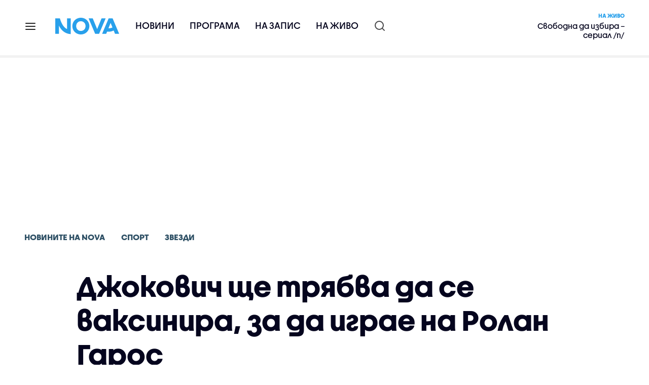

--- FILE ---
content_type: text/html; charset=UTF-8
request_url: https://nova.bg/news/view/2022/01/17/353426/%D0%B4%D0%B6%D0%BE%D0%BA%D0%BE%D0%B2%D0%B8%D1%87-%D1%89%D0%B5-%D1%82%D1%80%D1%8F%D0%B1%D0%B2%D0%B0-%D0%B4%D0%B0-%D1%81%D0%B5-%D0%B2%D0%B0%D0%BA%D1%81%D0%B8%D0%BD%D0%B8%D1%80%D0%B0-%D0%B7%D0%B0-%D0%B4%D0%B0-%D0%B8%D0%B3%D1%80%D0%B0%D0%B5-%D0%BD%D0%B0-%D1%80%D0%BE%D0%BB%D0%B0%D0%BD-%D0%B3%D0%B0%D1%80%D0%BE%D1%81
body_size: 40502
content:

<!DOCTYPE html>
<html lang="bg">

    <head>

        <link rel="apple-touch-icon" sizes="180x180" href="https://nstatic.nova.bg/files/nova/images/apple-touch-icon.png?v=2026">
        <link rel="manifest" href="/manifest.json">
        <link rel="mask-icon" href="https://nstatic.nova.bg/files/nova/images/safari-pinned-tab.svg?v=2026">
        <link rel="shortcut icon" href="https://nstatic.nova.bg/files/nova/images/favicon.ico?v=2026" type="image/ico" />
        <link rel="icon" href="https://nstatic.nova.bg/files/nova/images/favicon.ico?v=2026" type="image/ico" />


        <meta name="theme-color" content="#00B3DF">



        <title>Джокович ще трябва да се ваксинира, за да играе на Ролан Гарос | NOVA</title>

        <meta charset="utf-8">
        <meta http-equiv="X-UA-Compatible" content="IE=edge">
        <meta name="application-name" content="Nova TV" />
        <meta name="language" content="bulgarian" />
        <meta name="title" content="Джокович ще трябва да се ваксинира, за да играе на Ролан Гарос" />
        <meta name="description" content="Във Франция ще бъде въведена задължителна ваксинация за всички професионални спортисти" />
        <meta name="viewport" content="width=device-width, initial-scale=1">
                    <meta name="news_keywords" content="НовакДжокович,РоланГарос,Франция,тенис,турнир" />
                <meta name="Author" content="Нова телевизия" />
        <meta name="Copyright" content="&copy; Nova Broadcasting Group 2026 All rights reserved." />
        <meta name="Robots" content="index, follow, max-image-preview:large" />
        <meta name="Revisit-After" content="1 Hours" />
        <meta property="fb:admins" content="1617690106"/>
        <meta property="fb:app_id" content="132516636782515" />
        <meta property="fb:pages" content="297892706947605" />
        <meta property="og:title" content="Джокович ще трябва да се ваксинира, за да играе на Ролан Гарос" />
        <meta property="og:type" content="article" />
        <meta property="og:url" content="https://nova.bg/news/view/2022/01/17/353426/%D0%B4%D0%B6%D0%BE%D0%BA%D0%BE%D0%B2%D0%B8%D1%87-%D1%89%D0%B5-%D1%82%D1%80%D1%8F%D0%B1%D0%B2%D0%B0-%D0%B4%D0%B0-%D1%81%D0%B5-%D0%B2%D0%B0%D0%BA%D1%81%D0%B8%D0%BD%D0%B8%D1%80%D0%B0-%D0%B7%D0%B0-%D0%B4%D0%B0-%D0%B8%D0%B3%D1%80%D0%B0%D0%B5-%D0%BD%D0%B0-%D1%80%D0%BE%D0%BB%D0%B0%D0%BD-%D0%B3%D0%B0%D1%80%D0%BE%D1%81" />
        <meta property="og:image" content="https://nstatic.nova.bg/public/pics/nova/article/980x551_1642412223.jpg" />
        <meta property="og:image:type" content="image/jpeg" />
        <meta property="og:image:width" content="980" />
        <meta property="og:image:height" content="551" />
        <meta property="og:description" content="Във Франция ще бъде въведена задължителна ваксинация за всички професионални спортисти" />
        <meta property="og:site_name" content="nova.bg" />
        <meta property="og:locale" content="bg_BG" />
                    <meta property="og:updated_time" content="1642415140" />
         
        <meta name="facebook-domain-verification" content="xein94j451xw72io0080uma51vt7nn" />    

        <link rel="image_src" href="https://nstatic.nova.bg/public/pics/nova/article/980x551_1642412223.jpg" />
                    <meta name="thumbnail" content="https://nstatic.nova.bg/public/pics/nova/article/294x140_1642412223.jpg" />
                <link rel="canonical" href="https://nova.bg/news/view/2022/01/17/353426/%D0%B4%D0%B6%D0%BE%D0%BA%D0%BE%D0%B2%D0%B8%D1%87-%D1%89%D0%B5-%D1%82%D1%80%D1%8F%D0%B1%D0%B2%D0%B0-%D0%B4%D0%B0-%D1%81%D0%B5-%D0%B2%D0%B0%D0%BA%D1%81%D0%B8%D0%BD%D0%B8%D1%80%D0%B0-%D0%B7%D0%B0-%D0%B4%D0%B0-%D0%B8%D0%B3%D1%80%D0%B0%D0%B5-%D0%BD%D0%B0-%D1%80%D0%BE%D0%BB%D0%B0%D0%BD-%D0%B3%D0%B0%D1%80%D0%BE%D1%81/" />
        
        <link rel="alternate" type="application/rss+xml" href="https://nova.bg/rss/latest" />

        <!-- fonts -->
        <link rel="preload" href="https://nstatic.nova.bg/files/nova/fonts/pt_sans-narrow-web-bold_0.woff2" as="font" type="font/woff2" crossorigin/>
        <link rel="preload" href="https://nstatic.nova.bg/files/nova/fonts/pt_sans-narrow-web-regular_0.woff2" as="font" type="font/woff2" crossorigin/>
        <link rel="preload" href="https://nstatic.nova.bg/files/nova/fonts/pt_sans-web-bold.woff2" as="font" type="font/woff2" crossorigin/>
        <link rel="preload" href="https://nstatic.nova.bg/files/nova/fonts/pt_sans-web-bolditalic.woff2" as="font" type="font/woff2" crossorigin/>
        <link rel="preload" href="https://nstatic.nova.bg/files/nova/fonts/pt_sans-web-italic.woff2" as="font" type="font/woff2" crossorigin/>
        <link rel="preload" href="https://nstatic.nova.bg/files/nova/fonts/pt_sans-web-regular.woff2" as="font" type="font/woff2" crossorigin/>
        <link rel="preload" href="https://nstatic.nova.bg/files/nova/fonts/robotocondensed-bold.woff2" as="font" type="font/woff2" crossorigin/>
        <link rel="preload" href="https://nstatic.nova.bg/files/nova/fonts/robotocondensed-bolditalic.woff2" as="font" type="font/woff2" crossorigin/>
        <link rel="preload" href="https://nstatic.nova.bg/files/nova/fonts/robotocondensed-italic.woff2" as="font" type="font/woff2" crossorigin/>
        <link rel="preload" href="https://nstatic.nova.bg/files/nova/fonts/robotocondensed-light.woff2" as="font" type="font/woff2" crossorigin/>
        <link rel="preload" href="https://nstatic.nova.bg/files/nova/fonts/robotocondensed-lightitalic.woff2" as="font" type="font/woff2" crossorigin/>
        <link rel="preload" href="https://nstatic.nova.bg/files/nova/fonts/robotocondensed-regular.woff2" as="font" type="font/woff2" crossorigin/>
        <link rel="preload" href="https://nstatic.nova.bg/files/nova/fonts/NovaSans/NovaSans-Regular.woff2" as="font" type="font/woff2" crossorigin/>
        <link rel="preload" href="https://nstatic.nova.bg/files/nova/fonts/NovaSans/NovaSans-Bold.woff2" as="font" type="font/woff2" crossorigin/>    
       
        <!-- css files -->
                                    <link rel="stylesheet preload" type="text/css" as="style" href="https://nstatic.nova.bg/files/nova/css/vendors/bootstrap.min.css?v=148">  
                            <link rel="stylesheet preload" type="text/css" as="style" href="https://nstatic.nova.bg/files/nova/css/main.css?v=148">  
                            <link rel="stylesheet preload" type="text/css" as="style" href="https://nstatic.nova.bg/files/nova/css/article.css?v=148">  
                     
        <link rel="stylesheet preload" type="text/css" as="style" href="https://m.netinfo.bg/assets/fix.css?v=3243243256" /> 


        <!-- js files START -->

                                    <script src="https://nstatic.nova.bg/files/nova/js/vendors/jquery-1.11.2.min.js?v=15"></script>
                            <script src="https://nstatic.nova.bg/files/nova/js/vendors/jquery.mobile.custom.min.js?v=15"></script>
                            <script src="https://nstatic.nova.bg/files/nova/js/vendors/bootstrap.min.js?v=15"></script>
                            <script src="https://nstatic.nova.bg/files/nova/js/main.js?v=15"></script>
                            <script src="https://nstatic.nova.bg/files/nova/js/menu.js?v=15"></script>
                            <script src="https://m.netinfo.bg/assets/richMedia.js?v=05" crossorigin="anonymous"></script>
        <script src="https://m.netinfo.bg/nova/js/sticky-nova.js?v=2.2" crossorigin="anonymous"></script>

                
         
        
        <!-- js files END -->

        <!--[if lt IE 9]>
        <script src="https://nstatic.nova.bg/files/nova/js/vendors/html5shiv.js"></script>
        <script src="https://nstatic.nova.bg/files/nova/js/vendors/respond.min.js"></script>
        <![endif]-->

                <script  src="https://lib.wtg-ads.com/publisher/nova.bg/lib.min.js" async></script>

<script>
    function getCookie(k) {
        return(document.cookie.match('(^|; )' + k + '=([^;]*)') || 0)[2]
    }
    function isBot() {
        const userAgent = navigator.userAgent.toLowerCase();
        const botUserAgents = [
            'googlebot',
            'bingbot',
            'yandexbot',
            'baiduspider',
            'mj12bot',
            'ahrefsbot',
            'duckduckbot',
            'facebot', 
            'twitterbot', 
            'linkedinbot', 
            'slurp', 
            'archive.org_bot', 
            'applebot', 
            'tumblr',
            'redditbot',
            'slackbot', 
            'discordbot', 
            'zoominfo', 
            'semrushbot',
            'uptimerobot', 
            'whatsapp', 
        ];

        return botUserAgents.some(bot => userAgent.includes(bot));
    }
//header bidding targeting. Main script is loaded via GTM
    var w2g = w2g || {};
    w2g.targeting = {
        cid: 'news',
        bid: 'view',
        aid: '353426',
        catid: '12',
        subcatid: '16',
        procatid: '1',
        abtest: 'B',
        prpage: '0',
        safe: '1',
        tag: 'НовакДжокович',
        tag: 'РоланГарос',
        tag: 'Франция',
        tag: 'тенис',
        tag: 'турнир'        
    };

    $.ajax({
        url: '/ivt.php?ip=18.119.114.77',
        type: 'GET',
        dataType: 'text',
        timeout: 700,//ms
        success: function (data) {
            if(isBot() && data.toString()=='0'){//if IP is botnetwork - no need to check the user agent as well
                data='1';
            }
            w2g.targeting['ivt'] = [data];//JIC
            console.log("ivt: " + data );
        },
        error: function (error) {
            w2g.targeting['ivt'] = ['0'];//JIC
            console.log("ivt failed: ", error);
        }
    });
    
    w2g.cmd = w2g.cmd || [];
    //cookie must contain string "2222222" or with more "2" (up to 15)
    if (/2{5,15}/.test(getCookie('netinfo_consent_bit'))) {
        var consent = true;
    }
    if (typeof consent !== 'undefined') {
        w2g.cmd.push(function () {
            w2g.run(consent);
        });
    }
</script>




        <script>
            if ('serviceWorker' in navigator) {
                navigator.serviceWorker.register('/OneSignalSDKWorker.js').then(function (registration) {
                    if (console) {
                        console.log('ServiceWorker registration successful with scope: ', registration.scope);
                    }
                }).catch(function (err) {
                    if (console) {
                        console.log('ServiceWorker registration failed: ', err);
                    }
                });

            }
        </script>


        <script src="https://cdn.onesignal.com/sdks/OneSignalSDK.js" async></script>

        <script>
            var OneSignal = window.OneSignal || [];
            OneSignal.push(["init", {
                    appId: "372153ae-f88c-4fe4-a904-54ae5514f07a",
                    autoRegister: true,
                    requiresUserPrivacyConsent: true,
                    welcomeNotification: {
                        "title": "Nova",
                        "message": "Благодарим ви за абонамента",
                    },
                    notifyButton: {
                        enable: true,
                        size: 'small',
                        prenotify: true,
                        showCredit: false,
                        text: {
                            'tip.state.unsubscribed': 'Получaвайте известия от Nova',
                            'tip.state.subscribed': "Абонирани сте за известия",
                            'tip.state.blocked': "Блокирахте получаването на известия",
                            'message.prenotify': 'Натиснете тук за абонамент за известия',
                            'message.action.subscribed': "Благодарим за абонамента!",
                            'message.action.resubscribed': "Абонирани сте за известия",
                            'message.action.unsubscribed': "Изпращането на известия е прекратено",
                            'dialog.main.title': 'Настройки на известията',
                            'dialog.main.button.subscribe': 'Абонирайте се',
                            'dialog.main.button.unsubscribe': 'Прекратяване на абонамента',
                            'dialog.blocked.title': 'Отблокиране на известията',
                            'dialog.blocked.message': "Следвайте инструкциите, за да активирате известията:"
                        },
                        colors: {
                            'circle.background': 'rgb(71,185,225)',
                            'badge.background': 'rgb(71,185,225)',
                            'dialog.button.background': 'rgb(71,185,225)',
                            'dialog.button.background.hovering': 'rgb(71,185,225)',
                        },
                    }
                }]);

            setTimeout(userTappedProvideConsentButton, 2000);
            function userTappedProvideConsentButton() {
                if (typeof consent !== 'undefined') {
                    // Will initialize the SDK and register for push notifications
                    OneSignal.push(function () {
                        OneSignal.provideUserConsent(true);
                    });
                }
            }
        </script>
        
        <script type="application/ld+json">
{
  "@context": "https://schema.org",
  "@type": "NewsMediaOrganization",
  "name": "Nova",
  "url": "https://nova.bg/",
  "logo": "https://nstatic.nova.bg/files/nova/images/nova-logo.svg",
  "sameAs": [
    "https://www.facebook.com/novinite.nova/",
    "https://twitter.com/NoviniteNaNova"
  ]
}
</script>

<script type="application/ld+json">
            {
              "@context": "https://schema.org/",
              "@type": "WebSite",
              "name": "Nova",
              "url": "https://nova.bg/",
              "potentialAction": {
                "@type": "SearchAction",
                "target": "https://nova.bg/search/news?q={search_term_string}",
                "query-input": "required name=search_term_string"
              }
            }
            </script>
            
            <script type="text/javascript">
/* CONFIGURATION START */

window._ain = { 
  id: "2980",
  page_type: "article",
  article_type: "news",
  postid: "353426",
  maincontent: ".article-body, h1",
  title: "Джокович ще трябва да се ваксинира, за да играе на Ролан Гарос",
  pubdate: "2022-01-17T11:31:55+02:00",
  authors: "NOVA",
  sections: "Новините на NOVA>Спорт>Звезди",
  tags: "НовакДжокович, РоланГарос, Франция, тенис, турнир",
  access_level: "free",
  reader_type: "anonymous"
  };
 
/* CONFIGURATION END */
(function (d, s) {
  var sf = d.createElement(s);
  sf.type = 'text/javascript';
  sf.async = true;
  sf.src = (('https:' == d.location.protocol)
    ? 'https://d7d3cf2e81d293050033-3dfc0615b0fd7b49143049256703bfce.ssl.cf1.rackcdn.com'
    : 'http://t.contentinsights.com') + '/stf.js';
  var t = d.getElementsByTagName(s)[0];
  t.parentNode.insertBefore(sf, t);
})(document, 'script');
</script>


<script>window.tentacles = {apiToken: 'o3bh0g2i2yvqjtkugw4wv60kjaema0h4'};</script>
<script src="https://tentacles.smartocto.com/ten/tentacle.js"></script>     
    </head>

    <body  role="main" class=" ">
      <a class="hidden" href="#main">Прескочи до главното съдържание</a>  
<!-- Google Tag Manager -->
<noscript><iframe src="//www.googletagmanager.com/ns.html?id=GTM-K7H88B"
height="0" width="0" style="display:none;visibility:hidden"></iframe></noscript>
<script>(function(w,d,s,l,i){w[l]=w[l]||[];w[l].push({'gtm.start':
new Date().getTime(),event:'gtm.js'});var f=d.getElementsByTagName(s)[0],
j=d.createElement(s),dl=l!='dataLayer'?'&l='+l:'';j.async=true;j.src=
'//www.googletagmanager.com/gtm.js?id='+i+dl;f.parentNode.insertBefore(j,f);
})(window,document,'script','dataLayer','GTM-K7H88B');</script>
<!-- End Google Tag Manager -->

<script class="teads" async src="//a.teads.tv/page/28061/tag"></script>

   <script>
        window.teads_analytics = window.teads_analytics || {};
        window.teads_analytics.analytics_tag_id = "PUB_26730";
        window.teads_analytics.share = window.teads_analytics.share || function() {
          ;(window.teads_analytics.shared_data = window.teads_analytics.shared_data || []).push(arguments)
        };
      </script>
      <script async src="https://a.teads.tv/analytics/tag.js"></script>

        

        <input type="hidden" id="device" value="1" />

        <div id="fb-root"></div>
		<script>
			( function(d, s, id) {
					var js,
					    fjs = d.getElementsByTagName(s)[0];
					if (d.getElementById(id))
						return;
					js = d.createElement(s);
					js.id = id;
					js.src = "//connect.facebook.net/bg_BG/all.js#xfbml=1";
					fjs.parentNode.insertBefore(js, fjs);
				}(document, 'script', 'facebook-jssdk'));
		</script>
        <header id="WPHeader" itemscope="itemscope" itemtype="https://schema.org/WPHeader">
            <div class="hiddenNova hidden-sm hidden-md hidden-xs">
                <div id="chromeExt" class="fasha chromeExt">
                    <div class="left">
                        <div class="moreinfo">
                            <div class="logo"></div>
                            <div class="message">Бъди с NOVA през целия ден. Следи новините с добавката за браузъра си. Виж повече информация <a href="https://nova.bg/news/view/2017/07/19/188946/%D0%B1%D1%8A%D0%B4%D0%B5%D1%82%D0%B5-%D1%81-nova-%D0%BF%D1%80%D0%B5%D0%B7-%D1%86%D0%B5%D0%BB%D0%B8%D1%8F-%D0%B4%D0%B5%D0%BD/" target="_blank">тук</a>.</div>
                            <span class="clear"></span>
                        </div>
                    </div>
                    <div class="right">
                        <a href="https://a.abv.bg/www/delivery/ck.php?oaparams=2__bannerid=177080__zoneid=63__oadest=https://chrome.google.com/webstore/detail/nova-new-tab-page/cgmcmehbapbaejkcjejdjddnbdfigegj" class="addon">Инсталирай</a>&nbsp;&nbsp;|&nbsp;&nbsp;<a href="https://nova.bg/news/view/2017/07/19/188946/%D0%B1%D1%8A%D0%B4%D0%B5%D1%82%D0%B5-%D1%81-nova-%D0%BF%D1%80%D0%B5%D0%B7-%D1%86%D0%B5%D0%BB%D0%B8%D1%8F-%D0%B4%D0%B5%D0%BD/" target="_blank">Научи повече</a>
                    </div>
                    <div class="close"></div>
                </div>
            </div>
            <div class="hiddenNovaFirefox hidden-sm hidden-md hidden-xs">
                <div id="firefoxExt" class="fasha chromeExt ff">
                    <div class="left">
                        <div class="moreinfo">
                            <div class="logo"></div>
                            <div class="message">Бъди с NOVA през целия ден. Следи новините с добавката за браузъра си. Виж повече информация <a href="https://nova.bg/news/view/2017/09/13/193603/%D0%B1%D1%8A%D0%B4%D0%B5%D1%82%D0%B5-%D1%81-nova-%D0%BF%D1%80%D0%B5%D0%B7-%D1%86%D0%B5%D0%BB%D0%B8%D1%8F-%D0%B4%D0%B5%D0%BD/" target="_blank">тук</a>.</div>
                            <span class="clear"></span>
                        </div>
                    </div>
                    <div class="right">
                        <a href="https://a.abv.bg/www/delivery/ck.php?oaparams=2__bannerid=177102__zoneid=63__oadest=https://addons.mozilla.org/en-us/firefox/addon/nova-new-tab-page/ " class="addon">Инсталирай</a>&nbsp;&nbsp;|&nbsp;&nbsp;<a href="https://nova.bg/news/view/2017/09/13/193603/%D0%B1%D1%8A%D0%B4%D0%B5%D1%82%D0%B5-%D1%81-nova-%D0%BF%D1%80%D0%B5%D0%B7-%D1%86%D0%B5%D0%BB%D0%B8%D1%8F-%D0%B4%D0%B5%D0%BD/" target="_blank">Научи повече</a>
                    </div>
                    <div class="close"></div>
                </div>
            </div>


            <aside class="main-menu" data-sidebar itemscope itemtype="https://schema.org/SiteNavigationElement">
                <div class="fly-menu clearfix">
                    <span class="close-btn"><a href="#" class="btn" data-sidebar-button>X</a></span>

                    <form id="search" class="fly-search" method="get" action="https://nova.bg/search/news">
                        <label class="hidden" for="qflysearch">Какво търсиш?</label>
                        <input class="fly-search" id="qflysearch" name="q" type="search" placeholder="Какво търсиш?">
                    </form>

                    <ul class="fly-responsive clearfix">
                        <li itemprop="name" class="mobile-hidden"><a class="gtm-HeaderMenu-click" href="https://nova.bg/news" itemprop="url">Новини</a></li>
                        <li itemprop="name"><a class="gtm-HeaderMenu-click" href="https://nova.bg/schedule" itemprop="url">Програма</a></li>
                        <li itemprop="name"><a class="gtm-HeaderMenu-click" href="https://play.nova.bg" target="_blank" itemprop="url">На запис</a></li>
                        <li itemprop="name" class="mobile-hidden"><a class="gtm-HeaderMenu-click" href="https://nova.bg/live" itemprop="url">На живо</a></li>
                    </ul>
                    <ul class="fly-constant">
                        <style>
                         
                        </style>
                                         <!-- <li itemprop="name" ><a class="gtm-HeaderMenu-click" href="https://nova.bg/novanews" itemprop="url">Nova News</a></li> -->
                        <li itemprop="name" ><a class="gtm-HeaderMenu-click" href="https://nova.bg/productions" itemprop="url">Предавания и сериали</a></li>
                        <!-- <li itemprop="name" ><a class="gtm-HeaderMenu-click" href="https://nova.bg/series_movies" itemprop="url">Филми и сериали</a></li> -->
                        <li itemprop="name" ><a class="gtm-HeaderMenu-click" href="https://nova.bg/faces" itemprop="url">Лицата на NOVA</a></li>
                        <li itemprop="name" ><a class="gtm-HeaderMenu-click" href="https://nova.bg/mynews" itemprop="url">Моята новина</a></li>
                        <!-- <li itemprop="name" ><a class="gtm-HeaderMenu-click" href="https://nova.bg/videos" itemprop="url">Видео</a></li>
                        <li itemprop="name" ><a class="gtm-HeaderMenu-click" href="https://nova.bg/galleries" itemprop="url">Галерии</a></li> -->
                        

                        <li itemprop="name" ><a class="gtm-HeaderMenu-click" href="https://nova.bg/radio" itemprop="url">Радио</a></li>
                                                               <li itemprop="name" ><a class="gtm-HeaderMenu-click" href="https://a.abv.bg/www/delivery/ck.php?oaparams=2__bannerid=178863__zoneid=63__oadest=https://nova.bg/top_employers" itemprop="url">Top Employers</a></li> 
                                            <li itemprop="name" ><a class="gtm-HeaderMenu-click" href="https://nova.bg/dei" itemprop="url">Заедно за по-добро утре</a></li>
                        <!-- <li itemprop="name" ><a class="gtm-HeaderMenu-click" href="https://nova.bg/csr" itemprop="url">NOVA отговорност</a></li>  -->
                                                     <!-- <li itemprop="name" ><a class="gtm-HeaderMenu-click" href="https://nova.bg/karieri" itemprop="url">NOVA кариера</a></li> -->
                        <!-- <li itemprop="name" ><a class="gtm-HeaderMenu-click" href="https://nova.bg/news/category/19/inenglish/" itemprop="url">News in English</a></li> -->

                        <li>
                            <!-- <hr style="color: #fff;">   
                            <ul class="site-privacy">
                                <li class="trigger-faktorio" ><a href="javascript:;" onClick="googlefc.callbackQueue.push({'CONSENT_DATA_READY': () => googlefc.showRevocationMessage()});">Поверителност</a></li>
                                <li class="trigger-gdpr"><a href="https://www.netinfocompany.bg/gdpr/" target="_blank">Политика ЛД</a></li>
                                <li class="trigger-onesignal"><a href="javascript:;">Известия</a></li>
                            </ul> -->
                            <script>
                                document.addEventListener("DOMContentLoaded", function (event) {
                                    // GDPR
                                    $('.site-privacy .trigger-faktorio a').on('click', function (e) {
                                        e.preventDefault();
                                        $('#fingerprint').trigger('click');
                                    });

                                    $('.site-privacy .trigger-onesignal a').on('click', function (e) {
                                        e.preventDefault();
                                        $('.onesignal-bell-launcher-button').toggleClass('visible');
                                        $('.onesignal-bell-launcher-button').trigger('click');
                                    });
                                });
                            </script>

                        </li>
                    </ul>
                </div>
            </aside> 



            <!-- Breaking news START -->
            <!-- Breaking new END -->

            <div class="clearfix">
                <div class="container">
                    <nav class="navbar navbar-default">
                        <div class="menuburger">
                            <a class="gtm-HeaderMenu-click" href="#" data-sidebar-button title="menuburger">
                                <svg xmlns="http://www.w3.org/2000/svg" width="24" height="24" viewBox="0 0 24 24" fill="none">
                                    <path d="M3 12H21" stroke="" stroke-width="2" stroke-linecap="round" stroke-linejoin="round"/>
                                    <path d="M3 6H21" stroke="" stroke-width="2" stroke-linecap="round" stroke-linejoin="round"/>
                                    <path d="M3 18H21" stroke="" stroke-width="2" stroke-linecap="round" stroke-linejoin="round"/>
                                </svg>
                            </a>
                        </div>
                        <div class="navbar-header">

                                 <a class="gtm-HeaderLogo-click" href="https://nova.bg/"><img class="hidden-xs" src="https://nstatic.nova.bg/files/nova/images/Nova_logo_re.svg?v=2026" width="126" height="33" alt="nova logo"></a>
                                <a class="gtm-HeaderLogo-click" href="https://nova.bg/"><img class="visible-xs" src="https://nstatic.nova.bg/files/nova/images/Nova_logo_re.svg?v=2026" width="90" height="24" alt="nova mobile logo"></a>
                        </div>
                        <ul class="nav-responsive nav navbar-nav">
                            <li class="text-uppercase"><a class="gtm-HeaderNews-click" href="https://nova.bg/news">Новини</a></li>
                            <li class="mobile-hidden"><a class="text-uppercase gtm-HeaderSchedule-click" href="https://nova.bg/schedule">Програма</a></li>
                            <li class="mobile-hidden"><a class="text-uppercase gtm-HeaderNovaPlay-click" href="https://play.nova.bg" target="_blank">На запис</a></li>
                            <li class="HD-new"><a class="text-uppercase gtm-HeaderLive-click" href="https://nova.bg/live">На живо</a></li>
                            <li class="search-form">
                                <form id="search" method="get" action="https://nova.bg/search/news">
                                    <label class="hidden" for="qsearch">Какво търсиш?</label>
                                    <input type="search" id="qsearch" name="q" placeholder="Какво търсиш?" class="gtm-HeaderSearch-click"> 
                                </form>
                            </li>
                        </ul>
                        <!-- link to live page START-->
                        <div class="live-box-wrapper">
                            <div class="live-box">
                                <a href="https://nova.bg/live" class="live-box-title-wrapper gtm-HeaderLiveBlock-click">
                                    <span class="live-title HD-new">На живо</span>
                                    <span class="live-info">Свободна да избира – сериал /п/</span>
                                </a>
                            </div>
                        </div>
                        <!-- link to live page END-->
                    </nav>
                </div>      
            </div>

                                </header>        
        <div class="hidden" id="main"></div>

<script type="text/javascript">
    _io_data_config = {
    pageType: 'article',
        author: ''
    };</script>   



<!-- /157018629/Nova_bg/Desktop/Article/Hidden/InRead -->
<div id='div-gpt-ad-1641301518950-0'>
  <!--<script>
    googletag.cmd.push(function() { googletag.display('div-gpt-ad-1641301518950-0'); });
  </script>-->
</div>



<article itemscope itemtype="https://schema.org/NewsArticle" >
    <div class="page page-article article-branding-on article-category-regular">
        <style>
    @media (max-width: 728px) {
        #iframe_top_fbk {
            width:100% !important;
        }

    }
</style>

<div class="adv-box-page-top hide-if-empty">
    <div id="wrap_iframe_top_fbk" class="leaderboard-desktop">
                    <!-- /157018629/Nova_bg/Desktop/All_Pages/Leaderboard/ATF -->
            <div id='div-gpt-ad-Nova_bg_Desktop_All_Pages_Leaderboard_ATF'>
    <!--            <script>
                    googletag.cmd.push(function () {
                        googletag.display('div-gpt-ad-1521206628629-1');
                    });
                </script>-->
            </div>
        
    </div>
</div>
        <div class="container" >
                        <div class="row">
                <div class="col-lg-12 col-md-12 col-sm-12 col-xs-12">
                    <div class="page-breadcrumb">
                        <ul class="breadcrumb-links-wrapper"  >
                                                            <li ><a class="gtm-ArticleBreadcrumb-click"  href="https://nova.bg/news"><span >Новините на NOVA</span></a></li>
                                                        <li><a class="gtm-ArticleBreadcrumb-click"   href="https://nova.bg/news/category/12/спорт/"><span>Спорт</span></a></li>
                             
                            <li><a class="gtm-ArticleBreadcrumb-click"   href="https://nova.bg/news/subcategory/16/звезди/"><span>Звезди</span></a></li>
                                                    </ul>
                        <ul class="hidden" itemscope itemtype="https://schema.org/BreadcrumbList">
                            
                            <li itemprop="itemListElement" itemscope
                                itemtype="https://schema.org/ListItem">
                                <a  itemprop="item" href="https://nova.bg/">
                                    <span itemprop="name">Начало</span></a>
                                <meta itemprop="position" content="1" />
                            </li>
                            
                                                            <li itemprop="itemListElement" itemscope itemtype="https://schema.org/ListItem">
                                    <a  itemprop="item"  href="https://nova.bg/news"><span itemprop="name">Новините на NOVA</span></a>
                                    <meta itemprop="position" content="2" />
                                </li>
                                                        
                            <li itemprop="itemListElement" itemscope
                                itemtype="https://schema.org/ListItem">
                               
                                    <span itemprop="name">Джокович ще трябва да се ваксинира, за да играе на Ролан Гарос</span>
                                <meta itemprop="position" content="3" />
                            </li>
                        </ul>
                        <ul class="hidden" itemscope itemtype="https://schema.org/BreadcrumbList">
                            <li itemprop="itemListElement" itemscope
                                itemtype="https://schema.org/ListItem">
                                <a  itemprop="item" href="https://nova.bg/">
                                    <span itemprop="name">Начало</span></a>
                                <meta itemprop="position" content="1" />
                            </li>
                            
                            <li itemprop="itemListElement" itemscope itemtype="https://schema.org/ListItem">
                                <a  itemprop="item"  href="https://nova.bg/news/category/12/спорт/">
                                    <span itemprop="name">Спорт</span></a>
                                <meta itemprop="position" content="2" />
                            </li>
                            
                            <li itemprop="itemListElement" itemscope
                                itemtype="https://schema.org/ListItem">
                                <span itemprop="name">Джокович ще трябва да се ваксинира, за да играе на Ролан Гарос</span>
                                <meta itemprop="position" content="3" />
                            </li>
                        </ul>
                         
                         <ul class="hidden" itemscope itemtype="https://schema.org/BreadcrumbList">
                            <li itemprop="itemListElement" itemscope
                                itemtype="https://schema.org/ListItem">
                                <a itemprop="item" href="https://nova.bg/">
                                    <span itemprop="name">Начало</span></a>
                                <meta itemprop="position" content="1" />
                            </li>
                            
                            <li itemprop="itemListElement" itemscope 
                                itemtype="https://schema.org/ListItem">
                                <a  itemprop="item"  href="https://nova.bg/news/subcategory/16/звезди/">
                                    <span itemprop="name">Звезди</span></a>
                                <meta itemprop="position" content="2" />
                            </li>
                            
                            <li itemprop="itemListElement" itemscope
                                itemtype="https://schema.org/ListItem">
                                <span itemprop="name">Джокович ще трябва да се ваксинира, за да играе на Ролан Гарос</span>
                                <meta itemprop="position" content="3" />
                            </li>
                        </ul>
                         
                        <div class="page-bradcrumb-details">
                            <!-- <div class="page-breadcrumb-info-element">
                                <a href="#" title="" target="_blank"><i class="icon-nova-video"></i></a>
                            </div> -->

                            
                        </div>
                    </div>
                </div>
            </div>
            <div class="row">
                <div class="gutter-0">
                    <div class="col-lg-offset-1 col-lg-11 col-md-12 col-sm-12 col-xs-12 top-row-patt-3">
                        <div class="col-lg-12 col-md-12 col-sm-12 col-xs-12" >


                            <meta itemscope itemprop="mainEntityOfPage" itemType="https://schema.org/WebPage" itemid="https://nova.bg/news/view/2022/01/17/353426/" content='https://nova.bg/news/view/2022/01/17/353426/' />        
                            <div class="title-wrap-roboto" itemprop="headline">
                                <h1 itemprop="name">Джокович ще трябва да се ваксинира, за да играе на Ролан Гарос</h1>
                            </div>
                        </div>
                        <meta itemprop="url" content="https://nova.bg/news/view/2022/01/17/353426/джокович-ще-трябва-да-се-ваксинира-за-да-играе-на-ролан-гарос/" />
                                                    <span itemprop="author" itemscope itemtype="https://schema.org/Person">

                                <meta itemprop="name" content="NOVA" />
                                <meta itemprop="image" content="https://nstatic.nova.bg/public/pics/nova/article/396x188_1642412223.jpg" />
                                <meta itemprop="email" content="news@ntv.bg" />
                                <span itemprop="homeLocation" itemscope itemtype="https://schema.org/PostalAddress"><meta itemprop="addressLocality" content="бул. Христофор Колумб 41 София" /></span>
                            </span>

                        
                        <div class="col-lg-8 col-md-8 col-sm-12 col-xs-12 artcle-desc-info">
                            <span class="date-time">17 януари 2022  11:31</span>
                                                            <span class="updated">| Обновена 12:25</span>
                            

                            

                            
                        </div>
                    </div>
                </div>
            </div>
            <div class="row">
                <div class="gutter-0">
                    <div class="col-lg-offset-1 col-lg-11 col-md-12 col-sm-12 col-xs-12">
                        <div class="col-lg-8 col-md-8 col-sm-12 col-xs-12 left-col-patt-3 gutter-0 sticky-main">

                            <!-- article text wrap START -->
                            <div class="col-lg-12 col-md-12 col-sm-12 col-xs-12">


                                <meta itemprop="datePublished" content="2022-01-17T11:31:55+02:00" />
                                <meta itemprop="dateModified" content="2022-01-17T12:25:40+02:00" />
                                <meta itemprop="copyrightYear" content="2026" />
                                <meta itemprop="inLanguage" content="bg_BG" />


                                <meta itemprop="keywords" content="НовакДжокович,РоланГарос,Франция,тенис,турнир" />




                                <span itemprop="publisher" itemscope itemtype="https://schema.org/Organization">
                                    <meta itemprop="name" content="Nova.bg" />



                                    <span itemprop="logo" itemscope itemtype="https://schema.org/ImageObject">
                                        <meta itemprop="name" content="NOVA Logo" />
                                        <meta itemprop="url" content="https://nova.bg" />
                                        <meta itemprop="thumbnailUrl" content="https://static.nova.bg/files/nova/images/logos/logo-amp-thumb.jpg" />
                                        <meta itemprop="contentUrl" content="https://static.nova.bg/files/nova/images/logos/logo-amp.jpg" />
                                        <meta itemprop="width" content="59" />
                                        <meta itemprop="height" content="60" />
                                        <meta itemprop="encodingFormat" content="image/jpg" />

                                    </span>

                                </span>


                                <!-- Scope BEGIN: ImageObject -->
                                <span itemprop="image" itemscope itemtype="https://schema.org/ImageObject">
                                    <meta itemprop="name" content="Снимка: gettyimages" />
                                    <meta itemprop="url" content="https://nova.bg/news/view/2022/01/17/353426/джокович-ще-трябва-да-се-ваксинира-за-да-играе-на-ролан-гарос/" />
                                    <meta itemprop="thumbnailUrl" content="https://nstatic.nova.bg/public/pics/nova/article/396x188_1642412223.jpg" />
                                    <meta itemprop="contentUrl" content="https://nstatic.nova.bg/public/pics/nova/article/980x551_1642412223.jpg" />
                                    <meta itemprop="width" content="980" />
                                    <meta itemprop="height" content="551" />
                                    <meta itemprop="encodingFormat" content="image/jpeg" />

                                </span> <!-- Scope END: ImageObject -->

                                <div class="article-content gutter-0" style="display:block">
                                    <div class="row-custom-media">
                                        <div class="gutter-0">
                                            <div class="col-lg-12 col-md-12 col-sm-12 col-xs-12 media-wrap">

                                                                                                    <img src="https://nstatic.nova.bg/public/pics/nova/article/980x551_1642412223.jpg" class="img-responsive" alt="Снимка: gettyimages">



                                                    
                                                
                                                                                                            <div class="media-desc">
                                                            <p style="margin-bottom: 0;"> Снимка: gettyimages                                                                <span class="image-source"></span>
                                                            </p>
                                                        </div>
                                                    
                                                
                                            </div>
                                        </div>
                                    </div>
                                    <div class="col-lg-12 col-md-12 col-sm-12 col-xs-12 article-body io-article-body" itemprop="articleBody" data-io-article-url="https://nova.bg/news/view/2022/01/17/353426/%D0%B4%D0%B6%D0%BE%D0%BA%D0%BE%D0%B2%D0%B8%D1%87-%D1%89%D0%B5-%D1%82%D1%80%D1%8F%D0%B1%D0%B2%D0%B0-%D0%B4%D0%B0-%D1%81%D0%B5-%D0%B2%D0%B0%D0%BA%D1%81%D0%B8%D0%BD%D0%B8%D1%80%D0%B0-%D0%B7%D0%B0-%D0%B4%D0%B0-%D0%B8%D0%B3%D1%80%D0%B0%D0%B5-%D0%BD%D0%B0-%D1%80%D0%BE%D0%BB%D0%B0%D0%BD-%D0%B3%D0%B0%D1%80%D0%BE%D1%81/">
                                        <h2 class="article-sub-title" itemprop="disambiguatingDescription" >Във Франция ще бъде въведена задължителна ваксинация за всички професионални спортисти</h2>

                                        <div id="description-wrapper" itemprop="description" >                                                <p>Световният номер 1 в тениса Новак Джокович ще може да участва на Ролан Гарос, само ако се ваксинира срещу Covid-19. Това обявиха източници от френското правителство, цитирани от АФП.</p>

<p>Според информацията във Франция ще бъде въведена задължителна ваксинация за всички професионални спортисти, които искат да се състезават в страната.&nbsp;</p>

<p><a href="https://nova.bg/news/view/2022/01/17/353392/%D0%BE%D1%87%D0%B0%D0%BA%D0%B2%D0%B0%D1%82-%D0%B4%D0%B6%D0%BE%D0%BA%D0%BE%D0%B2%D0%B8%D1%87-%D0%B4%D0%B0-%D0%BF%D1%80%D0%B8%D1%81%D1%82%D0%B8%D0%B3%D0%BD%D0%B5-%D0%B2-%D0%B1%D0%B5%D0%BB%D0%B3%D1%80%D0%B0%D0%B4/" target="_blank"><u><strong>Очакват Джокович да пристигне в Белград</strong></u></a></p>

<p>По-рано този месец спортната министърка на Франция Роксана Марасинеану обяви, че Джокович ще може да защитава титлата си от Откритото първенство на Франция, дори и да не се ваксинира. Сега обаче позицията на правителството се е променила и ваксинацията ще бъде задължително условие за участие в турнира от Големия шлем.</p>

<p>Все още не е ясно дали правилото ще позволява медицински изключения, например при скорошно заболяване с вируса. На този етап задължителна ваксинация за професионалните спортисти има и в Ню Йорк, където се провежда US OPEN, което означава, че ако няма промяна в позициите, то Джокович може да има възможност да участва единствено на Уимбълдън в Лондон, ако не се ваксинира.</p>

<p>Ролан Гарос 2022 ще се проведе 22 май - 5 юни. Джокович спечели титлата през миналата година</p>

<p><em><strong>За да научавате първи новините от България и света, изтеглете новото приложение на NOVA -&nbsp;за&nbsp;<u><a href="https://play.google.com/store/apps/details?id=bg.nova" target="_blank">Android ТУК</a>,&nbsp;<a href="https://apps.apple.com/us/app/novatv/id555346941" target="_blank">iOS (Apple) ТУК</a>&nbsp;и&nbsp;<a href="https://appgallery.huawei.com/#/app/C102982369" target="_blank">HUAWEI AppGallery ТУК</a></u>.</strong></em></p>

<p>&nbsp;</p>
Редактор: <br /></div>
                                        <script>
                                            $("#description-wrapper a").addClass("gtm-RelatedTopics-click");</script>

                                        <div class="col-lg-12 col-md-12 col-sm-12 col-xs-12 gutter-0">
                                            <div class="col-lg-12 col-md-12 col-sm-12 col-xs-12">
                                                                                            </div>
                                        </div>

                                        
                                        


                                        

                                                                          


                                    <!-- article subscriptions START -->
                                    <div class="subs-wrapper">
    <p>Последвайте ни</p>
    <ul id="subscriptions" class="subs-list" itemscope itemtype="http://schema.org/Organization">
        <li itemprop="sameAs">
            <a href="https://a.abv.bg/www/delivery/ck.php?oaparams=2__bannerid=179303__zoneid=63__oadest=https://nova.bg/newsletter" target="_blank" rel="noopener" itemprop="url">
                <img width="24" height="24" src="https://nstatic.nova.bg/public/doc/doc/1743504846_mail.svg" alt="NewsLetter">
                <span>NewsLetter</span>
            </a>
        </li>
        <li itemprop="sameAs">
            <a href="https://a.abv.bg/www/delivery/ck.php?oaparams=2__bannerid=179290__zoneid=63__oadest=https://news.google.com/publications/CAAqBwgKMJXOoQswrdi5Aw/sections/[base64]?hl=bg&gl=BG&ceid=BG%3Abg" target="_blank" rel="noopener" itemprop="url">
                <img width="24" height="20" src="https://nstatic.nova.bg/public/doc/doc/1743505377_google.svg" alt="Google News">
                <span>Google News</span>
            </a>
        </li>
        <li itemprop="sameAs">
            <a href="https://a.abv.bg/www/delivery/ck.php?oaparams=2__bannerid=179291__zoneid=63__oadest=https://www.youtube.com/@novinitenanova_official" target="_blank" rel="noopener" itemprop="url">
                <img width="22" height="16" src="https://nstatic.nova.bg/public/doc/doc/1743505521_youtube.svg" alt="Youtube">
                <span>Youtube</span>
            </a>
        </li>
        <li itemprop="sameAs">
            <a href="https://a.abv.bg/www/delivery/ck.php?oaparams=2__bannerid=179292__zoneid=63__oadest=https://invite.viber.com/?g2=AQA411b1wfZDCE7eMxSSmfZViRfN2jazoKNtM2XOuasGeXkF8UFB8BZ5%2B32Lqvdr" target="_blank" rel="noopener" itemprop="url">
                <img width="21" height="23" src="https://nstatic.nova.bg/public/doc/doc/1743505568_viber.svg" alt="Viber">
                <span>Viber</span>
            </a>
        </li>
        <li itemprop="sameAs">
            <a href="https://a.abv.bg/www/delivery/ck.php?oaparams=2__bannerid=179293__zoneid=63__oadest=https://www.tiktok.com/@novinite_nova?is_from_webapp=1&sender_device=pc" target="_blank" rel="noopener" itemprop="url">
                <img width="21" height="20" src="https://nstatic.nova.bg/public/doc/doc/1743505633_tik-tok.svg" alt="TikTok">
                <span>TikTok</span>
            </a>
        </li>
        <li itemprop="sameAs">
            <a href="https://a.abv.bg/www/delivery/ck.php?oaparams=2__bannerid=179294__zoneid=63__oadest=https://www.instagram.com/novinite_na_nova/" target="_blank" rel="noopener" itemprop="url">
                <img width="20" height="20" src="https://nstatic.nova.bg/public/doc/doc/1743505764_instagram.svg" alt="Instagram">
                <span>Instagram</span>
            </a>
        </li>
        <li itemprop="sameAs">
            <a href="https://a.abv.bg/www/delivery/ck.php?oaparams=2__bannerid=179295__zoneid=63__oadest=https://www.facebook.com/novinite.nova" target="_blank" rel="noopener" itemprop="url">
                <img width="20" height="20" src="https://nstatic.nova.bg/public/doc/doc/1743513105_facebook_new.svg" alt="Facebook">
                <span>Facebook</span>
            </a>
        </li>
        <li style="width: 60px; visibility: hidden;"></li>
    </ul>
</div>
<div style="display:none;">
    <img src="https://a.abv.bg/www/delivery/lg.php?bannerid=179303&campaignid=5578&zoneid=63" alt="tracking" role="presentation" />
    <img src="https://a.abv.bg/www/delivery/lg.php?bannerid=179295&campaignid=5578&zoneid=63" alt="tracking" role="presentation" />
    <img src="https://a.abv.bg/www/delivery/lg.php?bannerid=179294&campaignid=5578&zoneid=63" alt="tracking" role="presentation" />
    <img src="https://a.abv.bg/www/delivery/lg.php?bannerid=179293&campaignid=5578&zoneid=63" alt="tracking" role="presentation" />
    <img src="https://a.abv.bg/www/delivery/lg.php?bannerid=179292&campaignid=5578&zoneid=63" alt="tracking" role="presentation" />
    <img src="https://a.abv.bg/www/delivery/lg.php?bannerid=179291&campaignid=5578&zoneid=63" alt="tracking" role="presentation" />
    <img src="https://a.abv.bg/www/delivery/lg.php?bannerid=179290&campaignid=5578&zoneid=63" alt="tracking" role="presentation" />
</div>
<link rel="stylesheet" type="text/css" href="https://nstatic.nova.bg/files/nova/css/lightslider.css?v=3.2"> 
<script src="https://nstatic.nova.bg/files/nova/js/lightslider.js?v=1.1"></script>
<script>
    $(document).ready(function() {
        $("#subscriptions").lightSlider({
            autoWidth: true,
            loop: false,
            controls: false,
            pager: false,
            enableTouch: true,
            enableDrag: true,
            slideMargin: 6,
            onSliderLoad: function(el) {
                let totalWidth = 0;
                $("#subscriptions li").each(function() {
                    totalWidth += $(this).outerWidth(true); 
                });
                $(".lSSlideWrapper").css("width", totalWidth + "px"); 
            }
        });
    })
</script>
       
                                    <!-- article subscriptions END --> 
                                    </div>
                                </div>

                            </div>
                            <!-- article text wrap END -->




                                                            <!-- programatic desktop START -->
                                <div class="col-lg-12 col-md-12 col-sm-12 col-xs-12 common-news-block article-category-news-box google-box" itemscope="itemscope" itemtype="https://schema.org/WPAdBlock" >
                                      
   <iframe class="google-box" src="//bimg.abv.bg/banners/nova/google-responsive-nova.html" style="margin-bottom: 20px;" height="400" width="100%" frameborder="0" scrolling="no"></iframe>
    
    
                                </div>
                                <!-- programatic desktop END -->
                            
                             


                            <!-- category news START -->
                            <div class="col-lg-12 col-md-12 col-sm-12 col-xs-12 common-news-block article-category-news-box category-latest">

                                <div class="row">
                                    <div class="col-md-12 col-sm-12 col-xs-12 thumbs-block-title">


                                                                                    <a class="gtm-MoreFromCategory-click" href="https://nova.bg/news/category/12/спорт/"  >
                                                <h2 class="section-title"><span itemprop="name">Още от Спорт</span></h2>
                                            </a>
                                        
                                    </div>
                                    <div class="row-custom">
                                        <ul class="thumbs-list list-type-md-3-sm-2-xs-1">
                                                                                                 
                                                        <li class="col-md-4 col-sm-6 col-xs-12">
                                                            <div class="thumb-box">
                                                                <div class="media-cont">
                                                                    <div class="img-cont">
                                                                        <a class="gtm-MoreFromCategory-click" href="https://nova.bg/news/view/2026/01/20/524567/%D1%81%D0%BF%D0%BE%D1%80%D1%82%D0%BD%D0%B8-%D0%BD%D0%BE%D0%B2%D0%B8%D0%BD%D0%B8-20012026-%D0%BA%D1%8A%D1%81%D0%BD%D0%B0/">
                                                                            <img src="https://nstatic.nova.bg/public/pics/nova/article/294x165_1768942457.jpg" class="img-responsive" alt="Спортни новини (20.01.2026 - късна)">
                                                                                                                                                            <div class="wrap-small-pill"><div class="small-pill-shape"><span class="small-triangle-icon"></span></div></div>
                                                                                                                                                    </a>
                                                                    </div>
                                                                </div>
                                                                <div class="thumb-desc">
                                                                    <div class="thumb-title">
                                                                        <h3><a class="title gtm-MoreFromCategory-click" href="https://nova.bg/news/view/2026/01/20/524567/%D1%81%D0%BF%D0%BE%D1%80%D1%82%D0%BD%D0%B8-%D0%BD%D0%BE%D0%B2%D0%B8%D0%BD%D0%B8-20012026-%D0%BA%D1%8A%D1%81%D0%BD%D0%B0/">Спортни новини (20.01.2026 - късна)</a></h3>
                                                                    </div>
                                                                </div>
                                                            </div>
                                                        </li>
                                                                                                                 
                                                        <li class="col-md-4 col-sm-6 col-xs-12">
                                                            <div class="thumb-box">
                                                                <div class="media-cont">
                                                                    <div class="img-cont">
                                                                        <a class="gtm-MoreFromCategory-click" href="https://nova.bg/news/view/2026/01/20/524526/%D0%BB%D1%8E%D0%B1%D0%BE%D1%81%D0%BB%D0%B0%D0%B2-%D0%BF%D0%B5%D0%BD%D0%B5%D0%B2-%D1%81%D0%B5-%D0%B7%D0%B0%D0%B2%D1%8A%D1%80%D0%BD%D0%B0-%D0%B2-%D0%B1%D1%8A%D0%BB%D0%B3%D0%B0%D1%80%D0%B8%D1%8F/">
                                                                            <img src="https://nstatic.nova.bg/public/pics/nova/article/294x165_1764537332.jpg" class="img-responsive" alt="Любослав Пенев се завърна в България">
                                                                                                                                                    </a>
                                                                    </div>
                                                                </div>
                                                                <div class="thumb-desc">
                                                                    <div class="thumb-title">
                                                                        <h3><a class="title gtm-MoreFromCategory-click" href="https://nova.bg/news/view/2026/01/20/524526/%D0%BB%D1%8E%D0%B1%D0%BE%D1%81%D0%BB%D0%B0%D0%B2-%D0%BF%D0%B5%D0%BD%D0%B5%D0%B2-%D1%81%D0%B5-%D0%B7%D0%B0%D0%B2%D1%8A%D1%80%D0%BD%D0%B0-%D0%B2-%D0%B1%D1%8A%D0%BB%D0%B3%D0%B0%D1%80%D0%B8%D1%8F/">Любослав Пенев се завърна в България</a></h3>
                                                                    </div>
                                                                </div>
                                                            </div>
                                                        </li>
                                                                                                                 
                                                        <li class="col-md-4 col-sm-6 col-xs-12">
                                                            <div class="thumb-box">
                                                                <div class="media-cont">
                                                                    <div class="img-cont">
                                                                        <a class="gtm-MoreFromCategory-click" href="https://nova.bg/news/view/2026/01/20/524497/%D1%81%D0%BF%D0%BE%D1%80%D1%82%D0%BD%D0%B8-%D0%BD%D0%BE%D0%B2%D0%B8%D0%BD%D0%B8-20012026-%D0%BE%D0%B1%D0%B5%D0%B4%D0%BD%D0%B0/">
                                                                            <img src="https://nstatic.nova.bg/public/pics/nova/article/294x165_1768905710.jpg" class="img-responsive" alt="Спортни новини (20.01.2026 - обедна)">
                                                                                                                                                            <div class="wrap-small-pill"><div class="small-pill-shape"><span class="small-triangle-icon"></span></div></div>
                                                                                                                                                    </a>
                                                                    </div>
                                                                </div>
                                                                <div class="thumb-desc">
                                                                    <div class="thumb-title">
                                                                        <h3><a class="title gtm-MoreFromCategory-click" href="https://nova.bg/news/view/2026/01/20/524497/%D1%81%D0%BF%D0%BE%D1%80%D1%82%D0%BD%D0%B8-%D0%BD%D0%BE%D0%B2%D0%B8%D0%BD%D0%B8-20012026-%D0%BE%D0%B1%D0%B5%D0%B4%D0%BD%D0%B0/">Спортни новини (20.01.2026 - обедна)</a></h3>
                                                                    </div>
                                                                </div>
                                                            </div>
                                                        </li>
                                                                                                                 
                                                        <li class="col-md-4 col-sm-6 col-xs-12">
                                                            <div class="thumb-box">
                                                                <div class="media-cont">
                                                                    <div class="img-cont">
                                                                        <a class="gtm-MoreFromCategory-click" href="https://nova.bg/news/view/2026/01/19/524456/%D1%81%D0%BF%D0%BE%D1%80%D1%82%D0%BD%D0%B8-%D0%BD%D0%BE%D0%B2%D0%B8%D0%BD%D0%B8-19012026-%D0%BA%D1%8A%D1%81%D0%BD%D0%B0/">
                                                                            <img src="https://nstatic.nova.bg/public/pics/nova/article/294x165_1768856898.jpg" class="img-responsive" alt="Спортни новини (19.01.2026 - късна)">
                                                                                                                                                            <div class="wrap-small-pill"><div class="small-pill-shape"><span class="small-triangle-icon"></span></div></div>
                                                                                                                                                    </a>
                                                                    </div>
                                                                </div>
                                                                <div class="thumb-desc">
                                                                    <div class="thumb-title">
                                                                        <h3><a class="title gtm-MoreFromCategory-click" href="https://nova.bg/news/view/2026/01/19/524456/%D1%81%D0%BF%D0%BE%D1%80%D1%82%D0%BD%D0%B8-%D0%BD%D0%BE%D0%B2%D0%B8%D0%BD%D0%B8-19012026-%D0%BA%D1%8A%D1%81%D0%BD%D0%B0/">Спортни новини (19.01.2026 - късна)</a></h3>
                                                                    </div>
                                                                </div>
                                                            </div>
                                                        </li>
                                                                                                                 
                                                        <li class="col-md-4 col-sm-6 col-xs-12">
                                                            <div class="thumb-box">
                                                                <div class="media-cont">
                                                                    <div class="img-cont">
                                                                        <a class="gtm-MoreFromCategory-click" href="https://nova.bg/news/view/2026/01/18/524326/%D1%8F%D0%BD%D0%B5%D0%BA-%D1%84%D0%B5%D1%88%D0%B5%D1%80-%D1%87%D0%BE%D0%B2%D0%B5%D0%BA%D1%8A%D1%82-%D0%BA%D0%BE%D0%B9%D1%82%D0%BE-%D1%83%D1%81%D0%BF%D1%8F-%D0%B4%D0%B0-%D1%81%D0%B2%D0%B0%D0%BB%D0%B8-25-%D0%BA%D0%B3-%D1%81-%D0%BF%D0%BE%D1%81%D1%82%D0%BE%D1%8F%D0%BD%D1%81%D1%82%D0%B2%D0%BE-%D0%B8-%D0%B4%D0%B8%D1%81%D1%86%D0%B8%D0%BF%D0%BB%D0%B8%D0%BD%D0%B0/">
                                                                            <img src="https://nstatic.nova.bg/public/pics/nova/article/294x165_1768747037.jpg" class="img-responsive" alt="Янек Фешер – човекът, който успя да свали 25 кг с постоянство и дисциплина">
                                                                                                                                                            <div class="wrap-small-pill"><div class="small-pill-shape"><span class="small-triangle-icon"></span></div></div>
                                                                                                                                                    </a>
                                                                    </div>
                                                                </div>
                                                                <div class="thumb-desc">
                                                                    <div class="thumb-title">
                                                                        <h3><a class="title gtm-MoreFromCategory-click" href="https://nova.bg/news/view/2026/01/18/524326/%D1%8F%D0%BD%D0%B5%D0%BA-%D1%84%D0%B5%D1%88%D0%B5%D1%80-%D1%87%D0%BE%D0%B2%D0%B5%D0%BA%D1%8A%D1%82-%D0%BA%D0%BE%D0%B9%D1%82%D0%BE-%D1%83%D1%81%D0%BF%D1%8F-%D0%B4%D0%B0-%D1%81%D0%B2%D0%B0%D0%BB%D0%B8-25-%D0%BA%D0%B3-%D1%81-%D0%BF%D0%BE%D1%81%D1%82%D0%BE%D1%8F%D0%BD%D1%81%D1%82%D0%B2%D0%BE-%D0%B8-%D0%B4%D0%B8%D1%81%D1%86%D0%B8%D0%BF%D0%BB%D0%B8%D0%BD%D0%B0/">Янек Фешер – човекът, който успя да свали 25 кг с постоянство и дисциплина</a></h3>
                                                                    </div>
                                                                </div>
                                                            </div>
                                                        </li>
                                                                                                                 
                                                        <li class="col-md-4 col-sm-6 col-xs-12">
                                                            <div class="thumb-box">
                                                                <div class="media-cont">
                                                                    <div class="img-cont">
                                                                        <a class="gtm-MoreFromCategory-click" href="https://nova.bg/news/view/2026/01/18/524324/%D0%B1%D0%B0%D0%BB%D0%B0%D0%BD%D1%81%D0%B8%D1%80%D0%B0%D0%BD%D0%B0%D1%82%D0%B0-%D1%87%D0%B8%D0%BD%D0%B8%D1%8F-%D0%BB%D0%B5%D1%81%D0%BD%D0%B0%D1%82%D0%B0-%D1%84%D0%BE%D1%80%D0%BC%D1%83%D0%BB%D0%B0-%D0%B7%D0%B0-%D0%BF%D0%BE-%D0%B7%D0%B4%D1%80%D0%B0%D0%B2%D0%BE%D1%81%D0%BB%D0%BE%D0%B2%D0%BD%D0%BE-%D1%85%D1%80%D0%B0%D0%BD%D0%B5%D0%BD%D0%B5/">
                                                                            <img src="https://nstatic.nova.bg/public/pics/nova/article/294x165_1768746335.jpg" class="img-responsive" alt="Балансираната чиния – лесната формула за по-здравословно хранене">
                                                                                                                                                            <div class="wrap-small-pill"><div class="small-pill-shape"><span class="small-triangle-icon"></span></div></div>
                                                                                                                                                    </a>
                                                                    </div>
                                                                </div>
                                                                <div class="thumb-desc">
                                                                    <div class="thumb-title">
                                                                        <h3><a class="title gtm-MoreFromCategory-click" href="https://nova.bg/news/view/2026/01/18/524324/%D0%B1%D0%B0%D0%BB%D0%B0%D0%BD%D1%81%D0%B8%D1%80%D0%B0%D0%BD%D0%B0%D1%82%D0%B0-%D1%87%D0%B8%D0%BD%D0%B8%D1%8F-%D0%BB%D0%B5%D1%81%D0%BD%D0%B0%D1%82%D0%B0-%D1%84%D0%BE%D1%80%D0%BC%D1%83%D0%BB%D0%B0-%D0%B7%D0%B0-%D0%BF%D0%BE-%D0%B7%D0%B4%D1%80%D0%B0%D0%B2%D0%BE%D1%81%D0%BB%D0%BE%D0%B2%D0%BD%D0%BE-%D1%85%D1%80%D0%B0%D0%BD%D0%B5%D0%BD%D0%B5/">Балансираната чиния – лесната формула за по-здравословно хранене</a></h3>
                                                                    </div>
                                                                </div>
                                                            </div>
                                                        </li>
                                                                                                                 
                                                        <li class="col-md-4 col-sm-6 col-xs-12">
                                                            <div class="thumb-box">
                                                                <div class="media-cont">
                                                                    <div class="img-cont">
                                                                        <a class="gtm-MoreFromCategory-click" href="https://nova.bg/news/view/2026/01/18/524323/%D0%B0%D0%BB%D0%B5%D0%BA%D1%81%D0%B0%D0%BD%D0%B4%D1%80%D0%B0-%D1%84%D0%B5%D0%B9%D0%B3%D0%B8%D0%BD-%D0%BF%D1%80%D0%B5%D0%B4%D0%B8-%D1%81%D1%82%D0%B0%D1%80%D1%82%D0%B0-%D0%BD%D0%B0-%D0%B7%D0%B8%D0%BC%D0%BD%D0%B8%D1%82%D0%B5-%D0%BE%D0%BB%D0%B8%D0%BC%D0%BF%D0%B8%D0%B9%D1%81%D0%BA%D0%B8-%D0%B8%D0%B3%D1%80%D0%B8/">
                                                                            <img src="https://nstatic.nova.bg/public/pics/nova/article/294x165_1768745621.jpg" class="img-responsive" alt="Александра Фейгин преди старта на Зимните олимпийски игри">
                                                                                                                                                            <div class="wrap-small-pill"><div class="small-pill-shape"><span class="small-triangle-icon"></span></div></div>
                                                                                                                                                    </a>
                                                                    </div>
                                                                </div>
                                                                <div class="thumb-desc">
                                                                    <div class="thumb-title">
                                                                        <h3><a class="title gtm-MoreFromCategory-click" href="https://nova.bg/news/view/2026/01/18/524323/%D0%B0%D0%BB%D0%B5%D0%BA%D1%81%D0%B0%D0%BD%D0%B4%D1%80%D0%B0-%D1%84%D0%B5%D0%B9%D0%B3%D0%B8%D0%BD-%D0%BF%D1%80%D0%B5%D0%B4%D0%B8-%D1%81%D1%82%D0%B0%D1%80%D1%82%D0%B0-%D0%BD%D0%B0-%D0%B7%D0%B8%D0%BC%D0%BD%D0%B8%D1%82%D0%B5-%D0%BE%D0%BB%D0%B8%D0%BC%D0%BF%D0%B8%D0%B9%D1%81%D0%BA%D0%B8-%D0%B8%D0%B3%D1%80%D0%B8/">Александра Фейгин преди старта на Зимните олимпийски игри</a></h3>
                                                                    </div>
                                                                </div>
                                                            </div>
                                                        </li>
                                                                                                                 
                                                        <li class="col-md-4 col-sm-6 col-xs-12">
                                                            <div class="thumb-box">
                                                                <div class="media-cont">
                                                                    <div class="img-cont">
                                                                        <a class="gtm-MoreFromCategory-click" href="https://nova.bg/news/view/2026/01/18/524331/%D1%81%D0%BB%D0%B5%D0%B4-%D1%83%D1%81%D0%BF%D0%B5%D1%85%D0%B0-%D1%82%D0%B5%D1%80%D0%B2%D0%B5%D0%BB-%D0%B7%D0%B0%D0%BC%D1%84%D0%B8%D1%80%D0%BE%D0%B2-%D0%B8-%D1%80%D0%B0%D0%B4%D0%BE%D1%81%D0%BB%D0%B0%D0%B2-%D1%8F%D0%BD%D0%BA%D0%BE%D0%B2-%D0%B5%D0%BA%D1%81%D0%BA%D0%BB%D1%83%D0%B7%D0%B8%D0%B2%D0%BD%D0%BE-%D0%BF%D1%80%D0%B5%D0%B4-nova/">
                                                                            <img src="https://nstatic.nova.bg/public/pics/nova/article/294x165_1768747442.jpg" class="img-responsive" alt="След успеха: Тервел Замфиров и Радослав Янков ексклузивно пред NOVA">
                                                                                                                                                            <div class="wrap-small-pill"><div class="small-pill-shape"><span class="small-triangle-icon"></span></div></div>
                                                                                                                                                    </a>
                                                                    </div>
                                                                </div>
                                                                <div class="thumb-desc">
                                                                    <div class="thumb-title">
                                                                        <h3><a class="title gtm-MoreFromCategory-click" href="https://nova.bg/news/view/2026/01/18/524331/%D1%81%D0%BB%D0%B5%D0%B4-%D1%83%D1%81%D0%BF%D0%B5%D1%85%D0%B0-%D1%82%D0%B5%D1%80%D0%B2%D0%B5%D0%BB-%D0%B7%D0%B0%D0%BC%D1%84%D0%B8%D1%80%D0%BE%D0%B2-%D0%B8-%D1%80%D0%B0%D0%B4%D0%BE%D1%81%D0%BB%D0%B0%D0%B2-%D1%8F%D0%BD%D0%BA%D0%BE%D0%B2-%D0%B5%D0%BA%D1%81%D0%BA%D0%BB%D1%83%D0%B7%D0%B8%D0%B2%D0%BD%D0%BE-%D0%BF%D1%80%D0%B5%D0%B4-nova/">След успеха: Тервел Замфиров и Радослав Янков ексклузивно пред NOVA </a></h3>
                                                                    </div>
                                                                </div>
                                                            </div>
                                                        </li>
                                                                                                                 
                                                        <li class="col-md-4 col-sm-6 col-xs-12">
                                                            <div class="thumb-box">
                                                                <div class="media-cont">
                                                                    <div class="img-cont">
                                                                        <a class="gtm-MoreFromCategory-click" href="https://nova.bg/news/view/2026/01/18/524329/%D1%86%D0%B5%D0%BA%D0%BE-%D0%BC%D0%B8%D0%BD%D0%B5%D0%B2-%D0%B1%D1%8A%D0%BB%D0%B3%D0%B0%D1%80%D1%81%D0%BA%D0%B8%D1%8F%D1%82-%D1%81%D0%BD%D0%BE%D1%83%D0%B1%D0%BE%D1%80%D0%B4-%D0%B8%D0%B7%D1%80%D0%B0%D1%81%D0%BD%D0%B0-%D0%B4%D0%BE-%D0%BD%D0%B0%D0%B9-%D0%B2%D0%B8%D1%81%D0%BE%D0%BA%D0%BE%D1%82%D0%BE-%D0%BD%D0%B8%D0%B2%D0%BE/">
                                                                            <img src="https://nstatic.nova.bg/public/pics/nova/article/294x165_1768744396.jpg" class="img-responsive" alt="Цеко Минев: Българският сноуборд израсна до най-високото ниво">
                                                                                                                                                    </a>
                                                                    </div>
                                                                </div>
                                                                <div class="thumb-desc">
                                                                    <div class="thumb-title">
                                                                        <h3><a class="title gtm-MoreFromCategory-click" href="https://nova.bg/news/view/2026/01/18/524329/%D1%86%D0%B5%D0%BA%D0%BE-%D0%BC%D0%B8%D0%BD%D0%B5%D0%B2-%D0%B1%D1%8A%D0%BB%D0%B3%D0%B0%D1%80%D1%81%D0%BA%D0%B8%D1%8F%D1%82-%D1%81%D0%BD%D0%BE%D1%83%D0%B1%D0%BE%D1%80%D0%B4-%D0%B8%D0%B7%D1%80%D0%B0%D1%81%D0%BD%D0%B0-%D0%B4%D0%BE-%D0%BD%D0%B0%D0%B9-%D0%B2%D0%B8%D1%81%D0%BE%D0%BA%D0%BE%D1%82%D0%BE-%D0%BD%D0%B8%D0%B2%D0%BE/">Цеко Минев: Българският сноуборд израсна до най-високото ниво</a></h3>
                                                                    </div>
                                                                </div>
                                                            </div>
                                                        </li>
                                                                                                                 
                                                        <li class="col-md-4 col-sm-6 col-xs-12">
                                                            <div class="thumb-box">
                                                                <div class="media-cont">
                                                                    <div class="img-cont">
                                                                        <a class="gtm-MoreFromCategory-click" href="https://nova.bg/news/view/2026/01/18/524322/%D1%82%D0%B5%D1%80%D0%B2%D0%B5%D0%BB-%D0%B7%D0%B0%D0%BC%D1%84%D0%B8%D1%80%D0%BE%D0%B2-%D0%B5-%D0%B3%D0%BE%D0%BB%D0%B5%D0%BC%D0%B8%D1%8F%D1%82-%D1%88%D0%B0%D0%BC%D0%BF%D0%B8%D0%BE%D0%BD-%D0%B2-%D0%B1%D0%B0%D0%BD%D1%81%D0%BA%D0%BE/">
                                                                            <img src="https://nstatic.nova.bg/public/pics/nova/article/294x165_1768744831.jpg" class="img-responsive" alt="Тервел Замфиров е големият шампион в Банско">
                                                                                                                                                            <div class="wrap-small-pill"><div class="small-pill-shape"><span class="small-triangle-icon"></span></div></div>
                                                                                                                                                    </a>
                                                                    </div>
                                                                </div>
                                                                <div class="thumb-desc">
                                                                    <div class="thumb-title">
                                                                        <h3><a class="title gtm-MoreFromCategory-click" href="https://nova.bg/news/view/2026/01/18/524322/%D1%82%D0%B5%D1%80%D0%B2%D0%B5%D0%BB-%D0%B7%D0%B0%D0%BC%D1%84%D0%B8%D1%80%D0%BE%D0%B2-%D0%B5-%D0%B3%D0%BE%D0%BB%D0%B5%D0%BC%D0%B8%D1%8F%D1%82-%D1%88%D0%B0%D0%BC%D0%BF%D0%B8%D0%BE%D0%BD-%D0%B2-%D0%B1%D0%B0%D0%BD%D1%81%D0%BA%D0%BE/">Тервел Замфиров е големият шампион в Банско</a></h3>
                                                                    </div>
                                                                </div>
                                                            </div>
                                                        </li>
                                                                                                                 
                                                        <li class="col-md-4 col-sm-6 col-xs-12">
                                                            <div class="thumb-box">
                                                                <div class="media-cont">
                                                                    <div class="img-cont">
                                                                        <a class="gtm-MoreFromCategory-click" href="https://nova.bg/news/view/2026/01/18/524310/%D1%81%D0%BF%D0%BE%D1%80%D1%82%D0%BD%D0%B8-%D0%BD%D0%BE%D0%B2%D0%B8%D0%BD%D0%B8-18012026-%D0%BE%D0%B1%D0%B5%D0%B4%D0%BD%D0%B0/">
                                                                            <img src="https://nstatic.nova.bg/public/pics/nova/article/294x165_1768733065.jpg" class="img-responsive" alt="Спортни новини (18.01.2026 - обедна)">
                                                                                                                                                            <div class="wrap-small-pill"><div class="small-pill-shape"><span class="small-triangle-icon"></span></div></div>
                                                                                                                                                    </a>
                                                                    </div>
                                                                </div>
                                                                <div class="thumb-desc">
                                                                    <div class="thumb-title">
                                                                        <h3><a class="title gtm-MoreFromCategory-click" href="https://nova.bg/news/view/2026/01/18/524310/%D1%81%D0%BF%D0%BE%D1%80%D1%82%D0%BD%D0%B8-%D0%BD%D0%BE%D0%B2%D0%B8%D0%BD%D0%B8-18012026-%D0%BE%D0%B1%D0%B5%D0%B4%D0%BD%D0%B0/">Спортни новини (18.01.2026 - обедна)</a></h3>
                                                                    </div>
                                                                </div>
                                                            </div>
                                                        </li>
                                                                                                                 
                                                        <li class="col-md-4 col-sm-6 col-xs-12">
                                                            <div class="thumb-box">
                                                                <div class="media-cont">
                                                                    <div class="img-cont">
                                                                        <a class="gtm-MoreFromCategory-click" href="https://nova.bg/news/view/2026/01/17/524253/%D0%BF%D0%BE%D1%87%D0%B8%D0%BD%D0%B0-%D0%BF%D1%80%D0%B5%D0%B7%D0%B8%D0%B4%D0%B5%D0%BD%D1%82%D1%8A%D1%82-%D0%BD%D0%B0-%D1%84%D0%B8%D0%BE%D1%80%D0%B5%D0%BD%D1%82%D0%B8%D0%BD%D0%B0-%D1%80%D0%BE%D0%BA%D0%BE-%D0%BA%D0%BE%D0%BC%D0%B8%D1%81%D0%BE/">
                                                                            <img src="https://nstatic.nova.bg/public/pics/nova/article/294x165_1768647572.jpg" class="img-responsive" alt="Почина президентът на Фиорентина - Роко Комисо">
                                                                                                                                                    </a>
                                                                    </div>
                                                                </div>
                                                                <div class="thumb-desc">
                                                                    <div class="thumb-title">
                                                                        <h3><a class="title gtm-MoreFromCategory-click" href="https://nova.bg/news/view/2026/01/17/524253/%D0%BF%D0%BE%D1%87%D0%B8%D0%BD%D0%B0-%D0%BF%D1%80%D0%B5%D0%B7%D0%B8%D0%B4%D0%B5%D0%BD%D1%82%D1%8A%D1%82-%D0%BD%D0%B0-%D1%84%D0%B8%D0%BE%D1%80%D0%B5%D0%BD%D1%82%D0%B8%D0%BD%D0%B0-%D1%80%D0%BE%D0%BA%D0%BE-%D0%BA%D0%BE%D0%BC%D0%B8%D1%81%D0%BE/">Почина президентът на Фиорентина - Роко Комисо</a></h3>
                                                                    </div>
                                                                </div>
                                                            </div>
                                                        </li>
                                                                                                                 
                                                        <li class="col-md-4 col-sm-6 col-xs-12">
                                                            <div class="thumb-box">
                                                                <div class="media-cont">
                                                                    <div class="img-cont">
                                                                        <a class="gtm-MoreFromCategory-click" href="https://nova.bg/news/view/2026/01/17/524247/%D1%81%D0%BF%D0%BE%D1%80%D1%82%D0%BD%D0%B8-%D0%BD%D0%BE%D0%B2%D0%B8%D0%BD%D0%B8-17012026-%D0%BE%D0%B1%D0%B5%D0%B4%D0%BD%D0%B0/">
                                                                            <img src="https://nstatic.nova.bg/public/pics/nova/article/294x165_1768647193.jpg" class="img-responsive" alt="Спортни новини (17.01.2026 - обедна)">
                                                                                                                                                            <div class="wrap-small-pill"><div class="small-pill-shape"><span class="small-triangle-icon"></span></div></div>
                                                                                                                                                    </a>
                                                                    </div>
                                                                </div>
                                                                <div class="thumb-desc">
                                                                    <div class="thumb-title">
                                                                        <h3><a class="title gtm-MoreFromCategory-click" href="https://nova.bg/news/view/2026/01/17/524247/%D1%81%D0%BF%D0%BE%D1%80%D1%82%D0%BD%D0%B8-%D0%BD%D0%BE%D0%B2%D0%B8%D0%BD%D0%B8-17012026-%D0%BE%D0%B1%D0%B5%D0%B4%D0%BD%D0%B0/">Спортни новини (17.01.2026 - обедна)</a></h3>
                                                                    </div>
                                                                </div>
                                                            </div>
                                                        </li>
                                                                                                                 
                                                        <li class="col-md-4 col-sm-6 col-xs-12">
                                                            <div class="thumb-box">
                                                                <div class="media-cont">
                                                                    <div class="img-cont">
                                                                        <a class="gtm-MoreFromCategory-click" href="https://nova.bg/news/view/2026/01/16/524219/%D1%81%D0%BF%D0%BE%D1%80%D1%82%D0%BD%D0%B8-%D0%BD%D0%BE%D0%B2%D0%B8%D0%BD%D0%B8-16012026-%D0%BA%D1%8A%D1%81%D0%BD%D0%B0/">
                                                                            <img src="https://nstatic.nova.bg/public/pics/nova/article/294x165_1768597110.jpg" class="img-responsive" alt="Спортни новини (16.01.2026 - късна)">
                                                                                                                                                            <div class="wrap-small-pill"><div class="small-pill-shape"><span class="small-triangle-icon"></span></div></div>
                                                                                                                                                    </a>
                                                                    </div>
                                                                </div>
                                                                <div class="thumb-desc">
                                                                    <div class="thumb-title">
                                                                        <h3><a class="title gtm-MoreFromCategory-click" href="https://nova.bg/news/view/2026/01/16/524219/%D1%81%D0%BF%D0%BE%D1%80%D1%82%D0%BD%D0%B8-%D0%BD%D0%BE%D0%B2%D0%B8%D0%BD%D0%B8-16012026-%D0%BA%D1%8A%D1%81%D0%BD%D0%B0/">Спортни новини (16.01.2026 - късна)</a></h3>
                                                                    </div>
                                                                </div>
                                                            </div>
                                                        </li>
                                                                                                                 
                                                        <li class="col-md-4 col-sm-6 col-xs-12">
                                                            <div class="thumb-box">
                                                                <div class="media-cont">
                                                                    <div class="img-cont">
                                                                        <a class="gtm-MoreFromCategory-click" href="https://nova.bg/news/view/2026/01/16/524130/%D1%81%D0%BF%D0%BE%D1%80%D1%82%D0%BD%D0%B8-%D0%BD%D0%BE%D0%B2%D0%B8%D0%BD%D0%B8-16012026-%D0%BE%D0%B1%D0%B5%D0%B4%D0%BD%D0%B0/">
                                                                            <img src="https://nstatic.nova.bg/public/pics/nova/article/294x165_1768560051.jpg" class="img-responsive" alt="Спортни новини (16.01.2026 - обедна)">
                                                                                                                                                            <div class="wrap-small-pill"><div class="small-pill-shape"><span class="small-triangle-icon"></span></div></div>
                                                                                                                                                    </a>
                                                                    </div>
                                                                </div>
                                                                <div class="thumb-desc">
                                                                    <div class="thumb-title">
                                                                        <h3><a class="title gtm-MoreFromCategory-click" href="https://nova.bg/news/view/2026/01/16/524130/%D1%81%D0%BF%D0%BE%D1%80%D1%82%D0%BD%D0%B8-%D0%BD%D0%BE%D0%B2%D0%B8%D0%BD%D0%B8-16012026-%D0%BE%D0%B1%D0%B5%D0%B4%D0%BD%D0%B0/">Спортни новини (16.01.2026 - обедна)</a></h3>
                                                                    </div>
                                                                </div>
                                                            </div>
                                                        </li>
                                                                                                                 
                                                        <li class="col-md-4 col-sm-6 col-xs-12">
                                                            <div class="thumb-box">
                                                                <div class="media-cont">
                                                                    <div class="img-cont">
                                                                        <a class="gtm-MoreFromCategory-click" href="https://nova.bg/news/view/2026/01/15/524096/%D1%81%D0%BF%D0%BE%D1%80%D1%82%D0%BD%D0%B8-%D0%BD%D0%BE%D0%B2%D0%B8%D0%BD%D0%B8-15012026-%D0%BA%D1%8A%D1%81%D0%BD%D0%B0/">
                                                                            <img src="https://nstatic.nova.bg/public/pics/nova/article/294x165_1768510772.jpg" class="img-responsive" alt="Спортни новини (15.01.2026 - късна)">
                                                                                                                                                            <div class="wrap-small-pill"><div class="small-pill-shape"><span class="small-triangle-icon"></span></div></div>
                                                                                                                                                    </a>
                                                                    </div>
                                                                </div>
                                                                <div class="thumb-desc">
                                                                    <div class="thumb-title">
                                                                        <h3><a class="title gtm-MoreFromCategory-click" href="https://nova.bg/news/view/2026/01/15/524096/%D1%81%D0%BF%D0%BE%D1%80%D1%82%D0%BD%D0%B8-%D0%BD%D0%BE%D0%B2%D0%B8%D0%BD%D0%B8-15012026-%D0%BA%D1%8A%D1%81%D0%BD%D0%B0/">Спортни новини (15.01.2026 - късна)</a></h3>
                                                                    </div>
                                                                </div>
                                                            </div>
                                                        </li>
                                                                                                                 
                                                        <li class="col-md-4 col-sm-6 col-xs-12">
                                                            <div class="thumb-box">
                                                                <div class="media-cont">
                                                                    <div class="img-cont">
                                                                        <a class="gtm-MoreFromCategory-click" href="https://nova.bg/news/view/2026/01/15/524017/%D1%81%D0%BF%D0%BE%D1%80%D1%82%D0%BD%D0%B8-%D0%BD%D0%BE%D0%B2%D0%B8%D0%BD%D0%B8-15012026-%D0%BE%D0%B1%D0%B5%D0%B4%D0%BD%D0%B0/">
                                                                            <img src="https://nstatic.nova.bg/public/pics/nova/article/294x165_1768473471.jpg" class="img-responsive" alt="Спортни новини (15.01.2026 - обедна)">
                                                                                                                                                            <div class="wrap-small-pill"><div class="small-pill-shape"><span class="small-triangle-icon"></span></div></div>
                                                                                                                                                    </a>
                                                                    </div>
                                                                </div>
                                                                <div class="thumb-desc">
                                                                    <div class="thumb-title">
                                                                        <h3><a class="title gtm-MoreFromCategory-click" href="https://nova.bg/news/view/2026/01/15/524017/%D1%81%D0%BF%D0%BE%D1%80%D1%82%D0%BD%D0%B8-%D0%BD%D0%BE%D0%B2%D0%B8%D0%BD%D0%B8-15012026-%D0%BE%D0%B1%D0%B5%D0%B4%D0%BD%D0%B0/">Спортни новини (15.01.2026 - обедна)</a></h3>
                                                                    </div>
                                                                </div>
                                                            </div>
                                                        </li>
                                                                                                                 
                                                        <li class="col-md-4 col-sm-6 col-xs-12">
                                                            <div class="thumb-box">
                                                                <div class="media-cont">
                                                                    <div class="img-cont">
                                                                        <a class="gtm-MoreFromCategory-click" href="https://nova.bg/news/view/2026/01/15/523983/%D0%B3%D1%80%D0%B8%D0%B3%D0%BE%D1%80-%D0%B4%D0%B8%D0%BC%D0%B8%D1%82%D1%80%D0%BE%D0%B2-%D0%B7%D0%B0%D0%BF%D0%BE%D1%87%D0%B2%D0%B0-%D1%81%D1%80%D0%B5%D1%89%D1%83-%D1%87%D0%B5%D1%85-%D0%BD%D0%B0-australian-open/">
                                                                            <img src="https://nstatic.nova.bg/public/pics/nova/article/294x165_1751396308.jpg" class="img-responsive" alt="Григор Димитров започва срещу чех на Australian Open">
                                                                                                                                                    </a>
                                                                    </div>
                                                                </div>
                                                                <div class="thumb-desc">
                                                                    <div class="thumb-title">
                                                                        <h3><a class="title gtm-MoreFromCategory-click" href="https://nova.bg/news/view/2026/01/15/523983/%D0%B3%D1%80%D0%B8%D0%B3%D0%BE%D1%80-%D0%B4%D0%B8%D0%BC%D0%B8%D1%82%D1%80%D0%BE%D0%B2-%D0%B7%D0%B0%D0%BF%D0%BE%D1%87%D0%B2%D0%B0-%D1%81%D1%80%D0%B5%D1%89%D1%83-%D1%87%D0%B5%D1%85-%D0%BD%D0%B0-australian-open/">Григор Димитров започва срещу чех на Australian Open</a></h3>
                                                                    </div>
                                                                </div>
                                                            </div>
                                                        </li>
                                                                                                                 
                                                        <li class="col-md-4 col-sm-6 col-xs-12">
                                                            <div class="thumb-box">
                                                                <div class="media-cont">
                                                                    <div class="img-cont">
                                                                        <a class="gtm-MoreFromCategory-click" href="https://nova.bg/news/view/2026/01/15/523961/%D0%B4%D0%B0-%D0%BF%D0%BB%D1%83%D0%B2%D0%B0%D1%88-%D0%BA%D0%B0%D1%82%D0%BE-%D0%B4%D0%B5%D0%BB%D1%84%D0%B8%D0%BD-%D1%82%D0%BE%D0%B9-%D1%81%D1%82%D0%B0%D0%BD%D0%B0-%D0%BF%D0%B5%D1%82%D0%BA%D1%80%D0%B0%D1%82%D0%B5%D0%BD-%D0%BF%D0%B0%D1%80%D0%B0%D0%BE%D0%BB%D0%B8%D0%BC%D0%BF%D0%B8%D0%B9%D1%81%D0%BA%D0%B8-%D1%88%D0%B0%D0%BC%D0%BF%D0%B8%D0%BE%D0%BD-%D0%B1%D0%B5%D0%B7-%D1%80%D1%8A%D1%86%D0%B5-%D0%B8-%D1%81-%D0%B0%D1%82%D1%80%D0%BE%D1%84%D0%B8%D1%80%D0%B0%D0%BB%D0%B8-%D0%BA%D1%80%D0%B0%D0%BA%D0%B0-%D0%B2%D0%B8%D0%B4%D0%B5%D0%BE/">
                                                                            <img src="https://nstatic.nova.bg/public/pics/nova/article/294x165_1768444744.jpg" class="img-responsive" alt="Да плуваш като делфин: Той стана петкратен параолимпийски шампион без ръце и с атрофирали крака (ВИДЕО)">
                                                                                                                                                            <div class="wrap-small-pill"><div class="small-pill-shape"><span class="small-triangle-icon"></span></div></div>
                                                                                                                                                    </a>
                                                                    </div>
                                                                </div>
                                                                <div class="thumb-desc">
                                                                    <div class="thumb-title">
                                                                        <h3><a class="title gtm-MoreFromCategory-click" href="https://nova.bg/news/view/2026/01/15/523961/%D0%B4%D0%B0-%D0%BF%D0%BB%D1%83%D0%B2%D0%B0%D1%88-%D0%BA%D0%B0%D1%82%D0%BE-%D0%B4%D0%B5%D0%BB%D1%84%D0%B8%D0%BD-%D1%82%D0%BE%D0%B9-%D1%81%D1%82%D0%B0%D0%BD%D0%B0-%D0%BF%D0%B5%D1%82%D0%BA%D1%80%D0%B0%D1%82%D0%B5%D0%BD-%D0%BF%D0%B0%D1%80%D0%B0%D0%BE%D0%BB%D0%B8%D0%BC%D0%BF%D0%B8%D0%B9%D1%81%D0%BA%D0%B8-%D1%88%D0%B0%D0%BC%D0%BF%D0%B8%D0%BE%D0%BD-%D0%B1%D0%B5%D0%B7-%D1%80%D1%8A%D1%86%D0%B5-%D0%B8-%D1%81-%D0%B0%D1%82%D1%80%D0%BE%D1%84%D0%B8%D1%80%D0%B0%D0%BB%D0%B8-%D0%BA%D1%80%D0%B0%D0%BA%D0%B0-%D0%B2%D0%B8%D0%B4%D0%B5%D0%BE/">Да плуваш като делфин: Той стана петкратен параолимпийски шампион без ръце и с атрофирали крака (ВИДЕО)</a></h3>
                                                                    </div>
                                                                </div>
                                                            </div>
                                                        </li>
                                                                                                                 
                                                        <li class="col-md-4 col-sm-6 col-xs-12">
                                                            <div class="thumb-box">
                                                                <div class="media-cont">
                                                                    <div class="img-cont">
                                                                        <a class="gtm-MoreFromCategory-click" href="https://nova.bg/news/view/2026/01/14/523959/%D1%81%D0%BF%D0%BE%D1%80%D1%82%D0%BD%D0%B8-%D0%BD%D0%BE%D0%B2%D0%B8%D0%BD%D0%B8-14012026-%D0%BA%D1%8A%D1%81%D0%BD%D0%B0/">
                                                                            <img src="https://nstatic.nova.bg/public/pics/nova/article/294x165_1768459696.jpg" class="img-responsive" alt="Спортни новини (14.01.2026 - късна)">
                                                                                                                                                            <div class="wrap-small-pill"><div class="small-pill-shape"><span class="small-triangle-icon"></span></div></div>
                                                                                                                                                    </a>
                                                                    </div>
                                                                </div>
                                                                <div class="thumb-desc">
                                                                    <div class="thumb-title">
                                                                        <h3><a class="title gtm-MoreFromCategory-click" href="https://nova.bg/news/view/2026/01/14/523959/%D1%81%D0%BF%D0%BE%D1%80%D1%82%D0%BD%D0%B8-%D0%BD%D0%BE%D0%B2%D0%B8%D0%BD%D0%B8-14012026-%D0%BA%D1%8A%D1%81%D0%BD%D0%B0/">Спортни новини (14.01.2026 - късна)</a></h3>
                                                                    </div>
                                                                </div>
                                                            </div>
                                                        </li>
                                                                                                                 
                                                        <li class="col-md-4 col-sm-6 col-xs-12">
                                                            <div class="thumb-box">
                                                                <div class="media-cont">
                                                                    <div class="img-cont">
                                                                        <a class="gtm-MoreFromCategory-click" href="https://nova.bg/news/view/2026/01/14/523872/%D1%81%D0%BF%D0%BE%D1%80%D1%82%D0%BD%D0%B8-%D0%BD%D0%BE%D0%B2%D0%B8%D0%BD%D0%B8-14012026-%D0%BE%D0%B1%D0%B5%D0%B4%D0%BD%D0%B0/">
                                                                            <img src="https://nstatic.nova.bg/public/pics/nova/article/294x165_1768386891.jpg" class="img-responsive" alt="Спортни новини (14.01.2026 - обедна)">
                                                                                                                                                            <div class="wrap-small-pill"><div class="small-pill-shape"><span class="small-triangle-icon"></span></div></div>
                                                                                                                                                    </a>
                                                                    </div>
                                                                </div>
                                                                <div class="thumb-desc">
                                                                    <div class="thumb-title">
                                                                        <h3><a class="title gtm-MoreFromCategory-click" href="https://nova.bg/news/view/2026/01/14/523872/%D1%81%D0%BF%D0%BE%D1%80%D1%82%D0%BD%D0%B8-%D0%BD%D0%BE%D0%B2%D0%B8%D0%BD%D0%B8-14012026-%D0%BE%D0%B1%D0%B5%D0%B4%D0%BD%D0%B0/">Спортни новини (14.01.2026 - обедна)</a></h3>
                                                                    </div>
                                                                </div>
                                                            </div>
                                                        </li>
                                                                                                                 
                                                        <li class="col-md-4 col-sm-6 col-xs-12">
                                                            <div class="thumb-box">
                                                                <div class="media-cont">
                                                                    <div class="img-cont">
                                                                        <a class="gtm-MoreFromCategory-click" href="https://nova.bg/news/view/2026/01/14/523825/%D0%BF%D0%B0%D0%BC%D0%B5%D1%82%D0%BD%D0%B8%D0%BA-%D0%BD%D0%B0-%D0%B4%D0%B8%D0%BC%D0%B8%D1%82%D1%8A%D1%80-%D0%BF%D0%B5%D0%BD%D0%B5%D0%B2-%D1%89%D0%B5-%D0%B1%D1%8A%D0%B4%D0%B5-%D0%B8%D0%B7%D0%B4%D0%B8%D0%B3%D0%BD%D0%B0%D1%82-%D0%B4%D0%BE-%D0%BD%D0%BE%D0%B2%D0%B8%D1%8F-%D1%81%D1%82%D0%B0%D0%B4%D0%B8%D0%BE%D0%BD-%D0%BD%D0%B0-%D1%86%D1%81%D0%BA%D0%B0/">
                                                                            <img src="https://nstatic.nova.bg/public/pics/nova/article/294x165_1767505429.jpg" class="img-responsive" alt="Паметник на Димитър Пенев ще бъде издигнат до новия стадион на ЦСКА">
                                                                                                                                                    </a>
                                                                    </div>
                                                                </div>
                                                                <div class="thumb-desc">
                                                                    <div class="thumb-title">
                                                                        <h3><a class="title gtm-MoreFromCategory-click" href="https://nova.bg/news/view/2026/01/14/523825/%D0%BF%D0%B0%D0%BC%D0%B5%D1%82%D0%BD%D0%B8%D0%BA-%D0%BD%D0%B0-%D0%B4%D0%B8%D0%BC%D0%B8%D1%82%D1%8A%D1%80-%D0%BF%D0%B5%D0%BD%D0%B5%D0%B2-%D1%89%D0%B5-%D0%B1%D1%8A%D0%B4%D0%B5-%D0%B8%D0%B7%D0%B4%D0%B8%D0%B3%D0%BD%D0%B0%D1%82-%D0%B4%D0%BE-%D0%BD%D0%BE%D0%B2%D0%B8%D1%8F-%D1%81%D1%82%D0%B0%D0%B4%D0%B8%D0%BE%D0%BD-%D0%BD%D0%B0-%D1%86%D1%81%D0%BA%D0%B0/">Паметник на Димитър Пенев ще бъде издигнат до новия стадион на ЦСКА</a></h3>
                                                                    </div>
                                                                </div>
                                                            </div>
                                                        </li>
                                                                                                                 
                                                        <li class="col-md-4 col-sm-6 col-xs-12">
                                                            <div class="thumb-box">
                                                                <div class="media-cont">
                                                                    <div class="img-cont">
                                                                        <a class="gtm-MoreFromCategory-click" href="https://nova.bg/news/view/2026/01/13/523831/%D1%81%D0%BF%D0%BE%D1%80%D1%82%D0%BD%D0%B8-%D0%BD%D0%BE%D0%B2%D0%B8%D0%BD%D0%B8-13012026-%D0%BA%D1%8A%D1%81%D0%BD%D0%B0/">
                                                                            <img src="https://nstatic.nova.bg/public/pics/nova/article/294x165_1768338705.jpg" class="img-responsive" alt="Спортни новини (13.01.2026 - късна)">
                                                                                                                                                            <div class="wrap-small-pill"><div class="small-pill-shape"><span class="small-triangle-icon"></span></div></div>
                                                                                                                                                    </a>
                                                                    </div>
                                                                </div>
                                                                <div class="thumb-desc">
                                                                    <div class="thumb-title">
                                                                        <h3><a class="title gtm-MoreFromCategory-click" href="https://nova.bg/news/view/2026/01/13/523831/%D1%81%D0%BF%D0%BE%D1%80%D1%82%D0%BD%D0%B8-%D0%BD%D0%BE%D0%B2%D0%B8%D0%BD%D0%B8-13012026-%D0%BA%D1%8A%D1%81%D0%BD%D0%B0/">Спортни новини (13.01.2026 - късна)</a></h3>
                                                                    </div>
                                                                </div>
                                                            </div>
                                                        </li>
                                                                                                                 
                                                        <li class="col-md-4 col-sm-6 col-xs-12">
                                                            <div class="thumb-box">
                                                                <div class="media-cont">
                                                                    <div class="img-cont">
                                                                        <a class="gtm-MoreFromCategory-click" href="https://nova.bg/news/view/2026/01/13/523753/%D1%81%D0%BF%D0%BE%D1%80%D1%82%D0%BD%D0%B8-%D0%BD%D0%BE%D0%B2%D0%B8%D0%BD%D0%B8-13012026-%D0%BE%D0%B1%D0%B5%D0%B4%D0%BD%D0%B0/">
                                                                            <img src="https://nstatic.nova.bg/public/pics/nova/article/294x165_1768301279.jpg" class="img-responsive" alt="Спортни новини (13.01.2026 - обедна)">
                                                                                                                                                            <div class="wrap-small-pill"><div class="small-pill-shape"><span class="small-triangle-icon"></span></div></div>
                                                                                                                                                    </a>
                                                                    </div>
                                                                </div>
                                                                <div class="thumb-desc">
                                                                    <div class="thumb-title">
                                                                        <h3><a class="title gtm-MoreFromCategory-click" href="https://nova.bg/news/view/2026/01/13/523753/%D1%81%D0%BF%D0%BE%D1%80%D1%82%D0%BD%D0%B8-%D0%BD%D0%BE%D0%B2%D0%B8%D0%BD%D0%B8-13012026-%D0%BE%D0%B1%D0%B5%D0%B4%D0%BD%D0%B0/">Спортни новини (13.01.2026 - обедна)</a></h3>
                                                                    </div>
                                                                </div>
                                                            </div>
                                                        </li>
                                                                                                                 
                                                        <li class="col-md-4 col-sm-6 col-xs-12">
                                                            <div class="thumb-box">
                                                                <div class="media-cont">
                                                                    <div class="img-cont">
                                                                        <a class="gtm-MoreFromCategory-click" href="https://nova.bg/news/view/2026/01/12/523700/%D1%81%D0%BF%D0%BE%D1%80%D1%82%D0%BD%D0%B8-%D0%BD%D0%BE%D0%B2%D0%B8%D0%BD%D0%B8-12012026-%D0%BA%D1%8A%D1%81%D0%BD%D0%B0/">
                                                                            <img src="https://nstatic.nova.bg/public/pics/nova/article/294x165_1768251567.jpg" class="img-responsive" alt="Спортни новини (12.01.2026 - късна)">
                                                                                                                                                            <div class="wrap-small-pill"><div class="small-pill-shape"><span class="small-triangle-icon"></span></div></div>
                                                                                                                                                    </a>
                                                                    </div>
                                                                </div>
                                                                <div class="thumb-desc">
                                                                    <div class="thumb-title">
                                                                        <h3><a class="title gtm-MoreFromCategory-click" href="https://nova.bg/news/view/2026/01/12/523700/%D1%81%D0%BF%D0%BE%D1%80%D1%82%D0%BD%D0%B8-%D0%BD%D0%BE%D0%B2%D0%B8%D0%BD%D0%B8-12012026-%D0%BA%D1%8A%D1%81%D0%BD%D0%B0/">Спортни новини (12.01.2026 - късна)</a></h3>
                                                                    </div>
                                                                </div>
                                                            </div>
                                                        </li>
                                                                                                                 
                                                        <li class="col-md-4 col-sm-6 col-xs-12">
                                                            <div class="thumb-box">
                                                                <div class="media-cont">
                                                                    <div class="img-cont">
                                                                        <a class="gtm-MoreFromCategory-click" href="https://nova.bg/news/view/2026/01/12/523695/%D1%80%D0%B5%D0%B0%D0%BB-%D0%BC%D0%B0%D0%B4%D1%80%D0%B8%D0%B4-%D0%B8-%D1%88%D0%B0%D0%B1%D0%B8-%D0%B0%D0%BB%D0%BE%D0%BD%D1%81%D0%BE-%D1%81%D0%B5-%D1%80%D0%B0%D0%B7%D0%B4%D0%B5%D0%BB%D0%B8%D1%85%D0%B0/">
                                                                            <img src="https://nstatic.nova.bg/public/pics/nova/article/294x165_1768240516.jpg" class="img-responsive" alt="&quot;Реал&quot; (Мадрид) и Шаби Алонсо се разделиха">
                                                                                                                                                            <div class="wrap-small-pill"><div class="small-pill-shape"><span class="small-triangle-icon"></span></div></div>
                                                                                                                                                    </a>
                                                                    </div>
                                                                </div>
                                                                <div class="thumb-desc">
                                                                    <div class="thumb-title">
                                                                        <h3><a class="title gtm-MoreFromCategory-click" href="https://nova.bg/news/view/2026/01/12/523695/%D1%80%D0%B5%D0%B0%D0%BB-%D0%BC%D0%B0%D0%B4%D1%80%D0%B8%D0%B4-%D0%B8-%D1%88%D0%B0%D0%B1%D0%B8-%D0%B0%D0%BB%D0%BE%D0%BD%D1%81%D0%BE-%D1%81%D0%B5-%D1%80%D0%B0%D0%B7%D0%B4%D0%B5%D0%BB%D0%B8%D1%85%D0%B0/">"Реал" (Мадрид) и Шаби Алонсо се разделиха</a></h3>
                                                                    </div>
                                                                </div>
                                                            </div>
                                                        </li>
                                                                                                                 
                                                        <li class="col-md-4 col-sm-6 col-xs-12">
                                                            <div class="thumb-box">
                                                                <div class="media-cont">
                                                                    <div class="img-cont">
                                                                        <a class="gtm-MoreFromCategory-click" href="https://nova.bg/news/view/2026/01/12/523635/%D1%81%D0%BF%D0%BE%D1%80%D1%82%D0%BD%D0%B8-%D0%BD%D0%BE%D0%B2%D0%B8%D0%BD%D0%B8-12012026-%D0%BE%D0%B1%D0%B5%D0%B4%D0%BD%D0%B0/">
                                                                            <img src="https://nstatic.nova.bg/public/pics/nova/article/294x165_1768214210.jpg" class="img-responsive" alt="Спортни новини (12.01.2026 - обедна)">
                                                                                                                                                            <div class="wrap-small-pill"><div class="small-pill-shape"><span class="small-triangle-icon"></span></div></div>
                                                                                                                                                    </a>
                                                                    </div>
                                                                </div>
                                                                <div class="thumb-desc">
                                                                    <div class="thumb-title">
                                                                        <h3><a class="title gtm-MoreFromCategory-click" href="https://nova.bg/news/view/2026/01/12/523635/%D1%81%D0%BF%D0%BE%D1%80%D1%82%D0%BD%D0%B8-%D0%BD%D0%BE%D0%B2%D0%B8%D0%BD%D0%B8-12012026-%D0%BE%D0%B1%D0%B5%D0%B4%D0%BD%D0%B0/">Спортни новини (12.01.2026 - обедна)</a></h3>
                                                                    </div>
                                                                </div>
                                                            </div>
                                                        </li>
                                                                                                                 
                                                        <li class="col-md-4 col-sm-6 col-xs-12">
                                                            <div class="thumb-box">
                                                                <div class="media-cont">
                                                                    <div class="img-cont">
                                                                        <a class="gtm-MoreFromCategory-click" href="https://nova.bg/news/view/2026/01/12/523593/%D0%BB%D0%B5%D0%B4%D0%B5%D0%BD-%D0%BC%D0%B0%D1%80%D0%B0%D1%82%D0%BE%D0%BD-%D0%B2%D1%8A%D0%B2-%D0%B2%D1%80%D0%B0%D1%87%D0%B0%D0%BD%D1%81%D0%BA%D0%B8%D1%8F-%D0%B1%D0%B0%D0%BB%D0%BA%D0%B0%D0%BD/">
                                                                            <img src="https://nstatic.nova.bg/public/pics/nova/article/294x165_1768191941.jpg" class="img-responsive" alt="Леден маратон във Врачанския Балкан">
                                                                                                                                                            <div class="wrap-small-pill"><div class="small-pill-shape"><span class="small-triangle-icon"></span></div></div>
                                                                                                                                                    </a>
                                                                    </div>
                                                                </div>
                                                                <div class="thumb-desc">
                                                                    <div class="thumb-title">
                                                                        <h3><a class="title gtm-MoreFromCategory-click" href="https://nova.bg/news/view/2026/01/12/523593/%D0%BB%D0%B5%D0%B4%D0%B5%D0%BD-%D0%BC%D0%B0%D1%80%D0%B0%D1%82%D0%BE%D0%BD-%D0%B2%D1%8A%D0%B2-%D0%B2%D1%80%D0%B0%D1%87%D0%B0%D0%BD%D1%81%D0%BA%D0%B8%D1%8F-%D0%B1%D0%B0%D0%BB%D0%BA%D0%B0%D0%BD/">Леден маратон във Врачанския Балкан</a></h3>
                                                                    </div>
                                                                </div>
                                                            </div>
                                                        </li>
                                                                                                                 
                                                        <li class="col-md-4 col-sm-6 col-xs-12">
                                                            <div class="thumb-box">
                                                                <div class="media-cont">
                                                                    <div class="img-cont">
                                                                        <a class="gtm-MoreFromCategory-click" href="https://nova.bg/news/view/2026/01/11/523589/%D0%B8%D1%81%D1%82%D0%BE%D1%80%D0%B8%D1%8F%D1%82%D0%B0-%D0%BD%D0%B0-%D0%B9%D0%BE%D0%BD%D0%B0-%D0%BA%D0%BE%D0%B9%D1%82%D0%BE-%D1%82%D1%80%D0%B5%D0%BD%D0%B8%D1%80%D0%B0-%D0%B2%D1%81%D0%B5%D0%BA%D0%B8-%D0%B4%D0%B5%D0%BD-%D0%B7%D0%B0-%D0%B2%D0%BF%D0%B5%D1%87%D0%B0%D1%82%D0%BB%D1%8F%D0%B2%D0%B0%D1%89%D0%B0-%D1%84%D0%B8%D0%B7%D0%B8%D0%BA%D0%B0/">
                                                                            <img src="https://nstatic.nova.bg/public/pics/nova/article/294x165_1768156013.jpg" class="img-responsive" alt="Историята на Йона, който тренира всеки ден за впечатляваща физика">
                                                                                                                                                            <div class="wrap-small-pill"><div class="small-pill-shape"><span class="small-triangle-icon"></span></div></div>
                                                                                                                                                    </a>
                                                                    </div>
                                                                </div>
                                                                <div class="thumb-desc">
                                                                    <div class="thumb-title">
                                                                        <h3><a class="title gtm-MoreFromCategory-click" href="https://nova.bg/news/view/2026/01/11/523589/%D0%B8%D1%81%D1%82%D0%BE%D1%80%D0%B8%D1%8F%D1%82%D0%B0-%D0%BD%D0%B0-%D0%B9%D0%BE%D0%BD%D0%B0-%D0%BA%D0%BE%D0%B9%D1%82%D0%BE-%D1%82%D1%80%D0%B5%D0%BD%D0%B8%D1%80%D0%B0-%D0%B2%D1%81%D0%B5%D0%BA%D0%B8-%D0%B4%D0%B5%D0%BD-%D0%B7%D0%B0-%D0%B2%D0%BF%D0%B5%D1%87%D0%B0%D1%82%D0%BB%D1%8F%D0%B2%D0%B0%D1%89%D0%B0-%D1%84%D0%B8%D0%B7%D0%B8%D0%BA%D0%B0/">Историята на Йона, който тренира всеки ден за впечатляваща физика</a></h3>
                                                                    </div>
                                                                </div>
                                                            </div>
                                                        </li>
                                                                                                                 
                                                        <li class="col-md-4 col-sm-6 col-xs-12">
                                                            <div class="thumb-box">
                                                                <div class="media-cont">
                                                                    <div class="img-cont">
                                                                        <a class="gtm-MoreFromCategory-click" href="https://nova.bg/news/view/2026/01/11/523581/86-%D0%B3%D0%BE%D0%B4%D0%B8%D1%88%D0%BD%D0%B0%D1%82%D0%B0-%D0%BA%D1%80%D0%B8%D1%81%D1%82%D1%8A%D0%BB-%D0%BA%D0%BE%D1%8F%D1%82%D0%BE-%D0%BF%D0%BB%D1%83%D0%B2%D0%B0-%D0%BF%D0%BE-20-%D0%B4%D1%8A%D0%BB%D0%B6%D0%B8%D0%BD%D0%B8-%D0%B2%D1%81%D0%B5%D0%BA%D0%B8-%D0%B4%D0%B5%D0%BD/">
                                                                            <img src="https://nstatic.nova.bg/public/pics/nova/article/294x165_1768150574.jpg" class="img-responsive" alt="86-годишната Кристъл, която плува по 20 дължини всеки ден">
                                                                                                                                                            <div class="wrap-small-pill"><div class="small-pill-shape"><span class="small-triangle-icon"></span></div></div>
                                                                                                                                                    </a>
                                                                    </div>
                                                                </div>
                                                                <div class="thumb-desc">
                                                                    <div class="thumb-title">
                                                                        <h3><a class="title gtm-MoreFromCategory-click" href="https://nova.bg/news/view/2026/01/11/523581/86-%D0%B3%D0%BE%D0%B4%D0%B8%D1%88%D0%BD%D0%B0%D1%82%D0%B0-%D0%BA%D1%80%D0%B8%D1%81%D1%82%D1%8A%D0%BB-%D0%BA%D0%BE%D1%8F%D1%82%D0%BE-%D0%BF%D0%BB%D1%83%D0%B2%D0%B0-%D0%BF%D0%BE-20-%D0%B4%D1%8A%D0%BB%D0%B6%D0%B8%D0%BD%D0%B8-%D0%B2%D1%81%D0%B5%D0%BA%D0%B8-%D0%B4%D0%B5%D0%BD/">86-годишната Кристъл, която плува по 20 дължини всеки ден</a></h3>
                                                                    </div>
                                                                </div>
                                                            </div>
                                                        </li>
                                                                                                                 
                                                        <li class="col-md-4 col-sm-6 col-xs-12">
                                                            <div class="thumb-box">
                                                                <div class="media-cont">
                                                                    <div class="img-cont">
                                                                        <a class="gtm-MoreFromCategory-click" href="https://nova.bg/news/view/2026/01/11/523580/%D1%8F%D0%B2%D0%BE%D1%80-%D1%81%D0%BF%D0%B8%D1%80%D0%B8%D0%B4%D0%BE%D0%BD%D0%BE%D0%B2-%D1%87%D0%BE%D0%B2%D0%B5%D0%BA%D1%8A%D1%82-%D0%B7%D0%B0%D0%B4-%D1%81%D0%BA%D0%B8-%D0%BA%D0%BE%D0%BC%D0%BF%D0%BB%D0%B5%D0%BA%D1%81-%D0%BE%D1%81%D0%BE%D0%B3%D0%BE%D0%B2%D0%BE/">
                                                                            <img src="https://nstatic.nova.bg/public/pics/nova/article/294x165_1768150150.jpg" class="img-responsive" alt="Явор Спиридонов – човекът зад ски комплекс „Осогово“">
                                                                                                                                                            <div class="wrap-small-pill"><div class="small-pill-shape"><span class="small-triangle-icon"></span></div></div>
                                                                                                                                                    </a>
                                                                    </div>
                                                                </div>
                                                                <div class="thumb-desc">
                                                                    <div class="thumb-title">
                                                                        <h3><a class="title gtm-MoreFromCategory-click" href="https://nova.bg/news/view/2026/01/11/523580/%D1%8F%D0%B2%D0%BE%D1%80-%D1%81%D0%BF%D0%B8%D1%80%D0%B8%D0%B4%D0%BE%D0%BD%D0%BE%D0%B2-%D1%87%D0%BE%D0%B2%D0%B5%D0%BA%D1%8A%D1%82-%D0%B7%D0%B0%D0%B4-%D1%81%D0%BA%D0%B8-%D0%BA%D0%BE%D0%BC%D0%BF%D0%BB%D0%B5%D0%BA%D1%81-%D0%BE%D1%81%D0%BE%D0%B3%D0%BE%D0%B2%D0%BE/">Явор Спиридонов – човекът зад ски комплекс „Осогово“</a></h3>
                                                                    </div>
                                                                </div>
                                                            </div>
                                                        </li>
                                                                                                                 
                                                        <li class="col-md-4 col-sm-6 col-xs-12">
                                                            <div class="thumb-box">
                                                                <div class="media-cont">
                                                                    <div class="img-cont">
                                                                        <a class="gtm-MoreFromCategory-click" href="https://nova.bg/news/view/2026/01/11/522624/%D0%BD%D0%B0%D0%B9-%D0%BF%D1%80%D0%B5%D1%81%D1%82%D0%B8%D0%B6%D0%BD%D0%B8%D1%8F%D1%82-%D0%B5%D0%B2%D1%80%D0%BE%D1%82%D1%83%D1%80%D0%BD%D0%B8%D1%80-%D0%B2-%D0%B1%D0%B0%D1%81%D0%BA%D0%B5%D1%82%D0%B1%D0%BE%D0%BB%D0%B0-%D0%BE%D1%82%D0%BD%D0%BE%D0%B2%D0%BE-%D1%83-%D0%BD%D0%B0%D1%81-%D0%B5%D0%B2%D1%80%D0%BE%D0%BB%D0%B8%D0%B3%D0%B0%D1%82%D0%B0-%D1%81%D0%B5-%D0%B7%D0%B0%D0%B2%D1%80%D1%8A%D1%89%D0%B0-%D1%81-%D0%BC%D0%B0%D1%87-%D0%BD%D0%B0-%D0%B0%D0%BF%D0%BE%D0%B5%D0%BB/">
                                                                            <img src="https://nstatic.nova.bg/public/pics/nova/article/294x165_1767277364.jpg" class="img-responsive" alt="Най-престижният евротурнир в баскетбола отново у нас: Евролигата се завръща с мач на Апоел">
                                                                                                                                                    </a>
                                                                    </div>
                                                                </div>
                                                                <div class="thumb-desc">
                                                                    <div class="thumb-title">
                                                                        <h3><a class="title gtm-MoreFromCategory-click" href="https://nova.bg/news/view/2026/01/11/522624/%D0%BD%D0%B0%D0%B9-%D0%BF%D1%80%D0%B5%D1%81%D1%82%D0%B8%D0%B6%D0%BD%D0%B8%D1%8F%D1%82-%D0%B5%D0%B2%D1%80%D0%BE%D1%82%D1%83%D1%80%D0%BD%D0%B8%D1%80-%D0%B2-%D0%B1%D0%B0%D1%81%D0%BA%D0%B5%D1%82%D0%B1%D0%BE%D0%BB%D0%B0-%D0%BE%D1%82%D0%BD%D0%BE%D0%B2%D0%BE-%D1%83-%D0%BD%D0%B0%D1%81-%D0%B5%D0%B2%D1%80%D0%BE%D0%BB%D0%B8%D0%B3%D0%B0%D1%82%D0%B0-%D1%81%D0%B5-%D0%B7%D0%B0%D0%B2%D1%80%D1%8A%D1%89%D0%B0-%D1%81-%D0%BC%D0%B0%D1%87-%D0%BD%D0%B0-%D0%B0%D0%BF%D0%BE%D0%B5%D0%BB/">Най-престижният евротурнир в баскетбола отново у нас: Евролигата се завръща с мач на Апоел</a></h3>
                                                                    </div>
                                                                </div>
                                                            </div>
                                                        </li>
                                                                                                                 
                                                        <li class="col-md-4 col-sm-6 col-xs-12">
                                                            <div class="thumb-box">
                                                                <div class="media-cont">
                                                                    <div class="img-cont">
                                                                        <a class="gtm-MoreFromCategory-click" href="https://nova.bg/news/view/2026/01/10/523467/%D0%BA%D0%B5%D0%B2%D0%B8%D0%BD-%D0%B4%D1%8E%D1%80%D0%B0%D0%BD%D1%82-%D0%B7%D0%B0%D0%B4%D0%BC%D0%B8%D0%BD%D0%B0-%D0%BB%D0%B5%D0%B3%D0%B5%D0%BD%D0%B4%D0%B0%D1%82%D0%B0-%D1%83%D0%B8%D0%BB%D1%82-%D1%87%D0%B5%D0%BC%D0%B1%D1%8A%D1%80%D0%BB%D0%B5%D0%B9%D0%BD-%D0%B8-%D0%B2%D0%B5%D1%87%D0%B5-%D0%B5-%D1%81%D0%B5%D0%B4%D0%BC%D0%B8-%D1%82%D0%BE%D0%BF-%D1%80%D0%B5%D0%B0%D0%BB%D0%B8%D0%B7%D0%B0%D1%82%D0%BE%D1%80-%D0%B2-%D0%BD%D0%B1%D0%B0/">
                                                                            <img src="https://nstatic.nova.bg/public/pics/nova/article/294x165_1768046309.jpg" class="img-responsive" alt="Кевин Дюрант задмина легендата Уилт Чембърлейн и вече е седми топ реализатор в НБА">
                                                                                                                                                    </a>
                                                                    </div>
                                                                </div>
                                                                <div class="thumb-desc">
                                                                    <div class="thumb-title">
                                                                        <h3><a class="title gtm-MoreFromCategory-click" href="https://nova.bg/news/view/2026/01/10/523467/%D0%BA%D0%B5%D0%B2%D0%B8%D0%BD-%D0%B4%D1%8E%D1%80%D0%B0%D0%BD%D1%82-%D0%B7%D0%B0%D0%B4%D0%BC%D0%B8%D0%BD%D0%B0-%D0%BB%D0%B5%D0%B3%D0%B5%D0%BD%D0%B4%D0%B0%D1%82%D0%B0-%D1%83%D0%B8%D0%BB%D1%82-%D1%87%D0%B5%D0%BC%D0%B1%D1%8A%D1%80%D0%BB%D0%B5%D0%B9%D0%BD-%D0%B8-%D0%B2%D0%B5%D1%87%D0%B5-%D0%B5-%D1%81%D0%B5%D0%B4%D0%BC%D0%B8-%D1%82%D0%BE%D0%BF-%D1%80%D0%B5%D0%B0%D0%BB%D0%B8%D0%B7%D0%B0%D1%82%D0%BE%D1%80-%D0%B2-%D0%BD%D0%B1%D0%B0/">Кевин Дюрант задмина легендата Уилт Чембърлейн и вече е седми топ реализатор в НБА</a></h3>
                                                                    </div>
                                                                </div>
                                                            </div>
                                                        </li>
                                                                                                                 
                                                        <li class="col-md-4 col-sm-6 col-xs-12">
                                                            <div class="thumb-box">
                                                                <div class="media-cont">
                                                                    <div class="img-cont">
                                                                        <a class="gtm-MoreFromCategory-click" href="https://nova.bg/news/view/2026/01/10/523465/%D0%B8%D0%B2%D0%B0%D0%BD-%D0%B8%D0%B2%D0%B0%D0%BD%D0%BE%D0%B2-%D0%B5-%D0%BD%D0%B0%D0%B9-%D0%B4%D0%BE%D0%B1%D1%8A%D1%80-%D0%BC%D0%BB%D0%B0%D0%B4-%D1%81%D0%BF%D0%BE%D1%80%D1%82%D0%B8%D1%81%D1%82-%D0%BD%D0%B0-%D0%B1%D1%8A%D0%BB%D0%B3%D0%B0%D1%80%D0%B8%D1%8F-%D0%B7%D0%B0-2025-%D0%B3%D0%BE%D0%B4%D0%B8%D0%BD%D0%B0/">
                                                                            <img src="https://nstatic.nova.bg/public/pics/nova/article/294x165_1768044391.jpeg" class="img-responsive" alt="Иван Иванов е Най-добър млад спортист на България за 2025 година">
                                                                                                                                                    </a>
                                                                    </div>
                                                                </div>
                                                                <div class="thumb-desc">
                                                                    <div class="thumb-title">
                                                                        <h3><a class="title gtm-MoreFromCategory-click" href="https://nova.bg/news/view/2026/01/10/523465/%D0%B8%D0%B2%D0%B0%D0%BD-%D0%B8%D0%B2%D0%B0%D0%BD%D0%BE%D0%B2-%D0%B5-%D0%BD%D0%B0%D0%B9-%D0%B4%D0%BE%D0%B1%D1%8A%D1%80-%D0%BC%D0%BB%D0%B0%D0%B4-%D1%81%D0%BF%D0%BE%D1%80%D1%82%D0%B8%D1%81%D1%82-%D0%BD%D0%B0-%D0%B1%D1%8A%D0%BB%D0%B3%D0%B0%D1%80%D0%B8%D1%8F-%D0%B7%D0%B0-2025-%D0%B3%D0%BE%D0%B4%D0%B8%D0%BD%D0%B0/">Иван Иванов е Най-добър млад спортист на България за 2025 година</a></h3>
                                                                    </div>
                                                                </div>
                                                            </div>
                                                        </li>
                                                                                                                 
                                                        <li class="col-md-4 col-sm-6 col-xs-12">
                                                            <div class="thumb-box">
                                                                <div class="media-cont">
                                                                    <div class="img-cont">
                                                                        <a class="gtm-MoreFromCategory-click" href="https://nova.bg/news/view/2026/01/10/523451/%D1%81%D0%BF%D0%BE%D1%80%D1%82%D0%BD%D0%B8-%D0%BD%D0%BE%D0%B2%D0%B8%D0%BD%D0%B8-10012026-%D0%BE%D0%B1%D0%B5%D0%B4%D0%BD%D0%B0/">
                                                                            <img src="https://nstatic.nova.bg/public/pics/nova/article/294x165_1768041676.jpg" class="img-responsive" alt="Спортни новини (10.01.2026 - обедна)">
                                                                                                                                                            <div class="wrap-small-pill"><div class="small-pill-shape"><span class="small-triangle-icon"></span></div></div>
                                                                                                                                                    </a>
                                                                    </div>
                                                                </div>
                                                                <div class="thumb-desc">
                                                                    <div class="thumb-title">
                                                                        <h3><a class="title gtm-MoreFromCategory-click" href="https://nova.bg/news/view/2026/01/10/523451/%D1%81%D0%BF%D0%BE%D1%80%D1%82%D0%BD%D0%B8-%D0%BD%D0%BE%D0%B2%D0%B8%D0%BD%D0%B8-10012026-%D0%BE%D0%B1%D0%B5%D0%B4%D0%BD%D0%B0/">Спортни новини (10.01.2026 - обедна)</a></h3>
                                                                    </div>
                                                                </div>
                                                            </div>
                                                        </li>
                                                                                                                 
                                                        <li class="col-md-4 col-sm-6 col-xs-12">
                                                            <div class="thumb-box">
                                                                <div class="media-cont">
                                                                    <div class="img-cont">
                                                                        <a class="gtm-MoreFromCategory-click" href="https://nova.bg/news/view/2026/01/09/523420/%D1%81%D0%BF%D0%BE%D1%80%D1%82%D0%BD%D0%B8-%D0%BD%D0%BE%D0%B2%D0%B8%D0%BD%D0%B8-09012026-%D0%BA%D1%8A%D1%81%D0%BD%D0%B0/">
                                                                            <img src="https://nstatic.nova.bg/public/pics/nova/article/294x165_1767993477.jpg" class="img-responsive" alt="Спортни новини (09.01.2026 - късна)">
                                                                                                                                                            <div class="wrap-small-pill"><div class="small-pill-shape"><span class="small-triangle-icon"></span></div></div>
                                                                                                                                                    </a>
                                                                    </div>
                                                                </div>
                                                                <div class="thumb-desc">
                                                                    <div class="thumb-title">
                                                                        <h3><a class="title gtm-MoreFromCategory-click" href="https://nova.bg/news/view/2026/01/09/523420/%D1%81%D0%BF%D0%BE%D1%80%D1%82%D0%BD%D0%B8-%D0%BD%D0%BE%D0%B2%D0%B8%D0%BD%D0%B8-09012026-%D0%BA%D1%8A%D1%81%D0%BD%D0%B0/">Спортни новини (09.01.2026 - късна)</a></h3>
                                                                    </div>
                                                                </div>
                                                            </div>
                                                        </li>
                                                                                                                 
                                                        <li class="col-md-4 col-sm-6 col-xs-12">
                                                            <div class="thumb-box">
                                                                <div class="media-cont">
                                                                    <div class="img-cont">
                                                                        <a class="gtm-MoreFromCategory-click" href="https://nova.bg/news/view/2026/01/09/523376/%D0%BF%D0%BE%D1%87%D0%B8%D0%BD%D0%B0-%D0%BD%D0%B0%D0%B9-%D0%B2%D0%B8%D1%81%D0%BE%D0%BA%D0%B0%D1%82%D0%B0-%D0%B1%D0%B0%D1%81%D0%BA%D0%B5%D1%82%D0%B1%D0%BE%D0%BB%D0%B8%D1%81%D1%82%D0%BA%D0%B0-%D0%B2-%D0%B8%D1%81%D1%82%D0%BE%D1%80%D0%B8%D1%8F%D1%82%D0%B0/">
                                                                            <img src="https://nstatic.nova.bg/public/pics/nova/article/294x140_1681110843.jpg" class="img-responsive" alt="Почина най-високата баскетболистка в историята">
                                                                                                                                                    </a>
                                                                    </div>
                                                                </div>
                                                                <div class="thumb-desc">
                                                                    <div class="thumb-title">
                                                                        <h3><a class="title gtm-MoreFromCategory-click" href="https://nova.bg/news/view/2026/01/09/523376/%D0%BF%D0%BE%D1%87%D0%B8%D0%BD%D0%B0-%D0%BD%D0%B0%D0%B9-%D0%B2%D0%B8%D1%81%D0%BE%D0%BA%D0%B0%D1%82%D0%B0-%D0%B1%D0%B0%D1%81%D0%BA%D0%B5%D1%82%D0%B1%D0%BE%D0%BB%D0%B8%D1%81%D1%82%D0%BA%D0%B0-%D0%B2-%D0%B8%D1%81%D1%82%D0%BE%D1%80%D0%B8%D1%8F%D1%82%D0%B0/">Почина най-високата баскетболистка в историята </a></h3>
                                                                    </div>
                                                                </div>
                                                            </div>
                                                        </li>
                                                                                                                 
                                                        <li class="col-md-4 col-sm-6 col-xs-12">
                                                            <div class="thumb-box">
                                                                <div class="media-cont">
                                                                    <div class="img-cont">
                                                                        <a class="gtm-MoreFromCategory-click" href="https://nova.bg/news/view/2026/01/09/523352/%D1%81%D0%BF%D0%BE%D1%80%D1%82%D0%BD%D0%B8-%D0%BD%D0%BE%D0%B2%D0%B8%D0%BD%D0%B8-09012026-%D0%BE%D0%B1%D0%B5%D0%B4%D0%BD%D0%B0/">
                                                                            <img src="https://nstatic.nova.bg/public/pics/nova/article/294x165_1767956026.jpg" class="img-responsive" alt="Спортни новини (09.01.2026 - обедна)">
                                                                                                                                                            <div class="wrap-small-pill"><div class="small-pill-shape"><span class="small-triangle-icon"></span></div></div>
                                                                                                                                                    </a>
                                                                    </div>
                                                                </div>
                                                                <div class="thumb-desc">
                                                                    <div class="thumb-title">
                                                                        <h3><a class="title gtm-MoreFromCategory-click" href="https://nova.bg/news/view/2026/01/09/523352/%D1%81%D0%BF%D0%BE%D1%80%D1%82%D0%BD%D0%B8-%D0%BD%D0%BE%D0%B2%D0%B8%D0%BD%D0%B8-09012026-%D0%BE%D0%B1%D0%B5%D0%B4%D0%BD%D0%B0/">Спортни новини (09.01.2026 - обедна)</a></h3>
                                                                    </div>
                                                                </div>
                                                            </div>
                                                        </li>
                                                                                                                 
                                                        <li class="col-md-4 col-sm-6 col-xs-12">
                                                            <div class="thumb-box">
                                                                <div class="media-cont">
                                                                    <div class="img-cont">
                                                                        <a class="gtm-MoreFromCategory-click" href="https://nova.bg/news/view/2026/01/08/523306/%D1%81%D0%BF%D0%BE%D1%80%D1%82%D0%BD%D0%B8-%D0%BD%D0%BE%D0%B2%D0%B8%D0%BD%D0%B8-08012026-%D0%BA%D1%8A%D1%81%D0%BD%D0%B0/">
                                                                            <img src="https://nstatic.nova.bg/public/pics/nova/article/294x165_1767913666.jpg" class="img-responsive" alt="Спортни новини (08.01.2026 - късна)">
                                                                                                                                                            <div class="wrap-small-pill"><div class="small-pill-shape"><span class="small-triangle-icon"></span></div></div>
                                                                                                                                                    </a>
                                                                    </div>
                                                                </div>
                                                                <div class="thumb-desc">
                                                                    <div class="thumb-title">
                                                                        <h3><a class="title gtm-MoreFromCategory-click" href="https://nova.bg/news/view/2026/01/08/523306/%D1%81%D0%BF%D0%BE%D1%80%D1%82%D0%BD%D0%B8-%D0%BD%D0%BE%D0%B2%D0%B8%D0%BD%D0%B8-08012026-%D0%BA%D1%8A%D1%81%D0%BD%D0%B0/">Спортни новини (08.01.2026 - късна)</a></h3>
                                                                    </div>
                                                                </div>
                                                            </div>
                                                        </li>
                                                                                                                 
                                                        <li class="col-md-4 col-sm-6 col-xs-12">
                                                            <div class="thumb-box">
                                                                <div class="media-cont">
                                                                    <div class="img-cont">
                                                                        <a class="gtm-MoreFromCategory-click" href="https://nova.bg/news/view/2026/01/08/523241/%D1%81%D0%BF%D0%BE%D1%80%D1%82%D0%BD%D0%B8-%D0%BD%D0%BE%D0%B2%D0%B8%D0%BD%D0%B8-08012026-%D0%BE%D0%B1%D0%B5%D0%B4%D0%BD%D0%B0/">
                                                                            <img src="https://nstatic.nova.bg/public/pics/nova/article/294x165_1767869852.jpg" class="img-responsive" alt="Спортни новини (08.01.2026 - обедна)">
                                                                                                                                                            <div class="wrap-small-pill"><div class="small-pill-shape"><span class="small-triangle-icon"></span></div></div>
                                                                                                                                                    </a>
                                                                    </div>
                                                                </div>
                                                                <div class="thumb-desc">
                                                                    <div class="thumb-title">
                                                                        <h3><a class="title gtm-MoreFromCategory-click" href="https://nova.bg/news/view/2026/01/08/523241/%D1%81%D0%BF%D0%BE%D1%80%D1%82%D0%BD%D0%B8-%D0%BD%D0%BE%D0%B2%D0%B8%D0%BD%D0%B8-08012026-%D0%BE%D0%B1%D0%B5%D0%B4%D0%BD%D0%B0/">Спортни новини (08.01.2026 - обедна)</a></h3>
                                                                    </div>
                                                                </div>
                                                            </div>
                                                        </li>
                                                                                                                 
                                                        <li class="col-md-4 col-sm-6 col-xs-12">
                                                            <div class="thumb-box">
                                                                <div class="media-cont">
                                                                    <div class="img-cont">
                                                                        <a class="gtm-MoreFromCategory-click" href="https://nova.bg/news/view/2026/01/07/523191/%D1%81%D0%BF%D0%BE%D1%80%D1%82%D0%BD%D0%B8-%D0%BD%D0%BE%D0%B2%D0%B8%D0%BD%D0%B8-07012026-%D0%BA%D1%8A%D1%81%D0%BD%D0%B0/">
                                                                            <img src="https://nstatic.nova.bg/public/pics/nova/article/294x165_1767820309.jpg" class="img-responsive" alt="Спортни новини (07.01.2026 - късна)">
                                                                                                                                                            <div class="wrap-small-pill"><div class="small-pill-shape"><span class="small-triangle-icon"></span></div></div>
                                                                                                                                                    </a>
                                                                    </div>
                                                                </div>
                                                                <div class="thumb-desc">
                                                                    <div class="thumb-title">
                                                                        <h3><a class="title gtm-MoreFromCategory-click" href="https://nova.bg/news/view/2026/01/07/523191/%D1%81%D0%BF%D0%BE%D1%80%D1%82%D0%BD%D0%B8-%D0%BD%D0%BE%D0%B2%D0%B8%D0%BD%D0%B8-07012026-%D0%BA%D1%8A%D1%81%D0%BD%D0%B0/">Спортни новини (07.01.2026 - късна)</a></h3>
                                                                    </div>
                                                                </div>
                                                            </div>
                                                        </li>
                                                                                                                 
                                                        <li class="col-md-4 col-sm-6 col-xs-12">
                                                            <div class="thumb-box">
                                                                <div class="media-cont">
                                                                    <div class="img-cont">
                                                                        <a class="gtm-MoreFromCategory-click" href="https://nova.bg/news/view/2026/01/07/523124/%D1%81%D0%BF%D0%BE%D1%80%D1%82%D0%BD%D0%B8-%D0%BD%D0%BE%D0%B2%D0%B8%D0%BD%D0%B8-07012026-%D0%BE%D0%B1%D0%B5%D0%B4%D0%BD%D0%B0/">
                                                                            <img src="https://nstatic.nova.bg/public/pics/nova/article/294x165_1767781818.jpg" class="img-responsive" alt="Спортни новини (07.01.2026 - обедна)">
                                                                                                                                                            <div class="wrap-small-pill"><div class="small-pill-shape"><span class="small-triangle-icon"></span></div></div>
                                                                                                                                                    </a>
                                                                    </div>
                                                                </div>
                                                                <div class="thumb-desc">
                                                                    <div class="thumb-title">
                                                                        <h3><a class="title gtm-MoreFromCategory-click" href="https://nova.bg/news/view/2026/01/07/523124/%D1%81%D0%BF%D0%BE%D1%80%D1%82%D0%BD%D0%B8-%D0%BD%D0%BE%D0%B2%D0%B8%D0%BD%D0%B8-07012026-%D0%BE%D0%B1%D0%B5%D0%B4%D0%BD%D0%B0/">Спортни новини (07.01.2026 - обедна)</a></h3>
                                                                    </div>
                                                                </div>
                                                            </div>
                                                        </li>
                                                                                                                 
                                                        <li class="col-md-4 col-sm-6 col-xs-12">
                                                            <div class="thumb-box">
                                                                <div class="media-cont">
                                                                    <div class="img-cont">
                                                                        <a class="gtm-MoreFromCategory-click" href="https://nova.bg/news/view/2026/01/06/523075/%D1%81%D0%BF%D0%BE%D1%80%D1%82%D0%BD%D0%B8-%D0%BD%D0%BE%D0%B2%D0%B8%D0%BD%D0%B8-06012026-%D0%BA%D1%8A%D1%81%D0%BD%D0%B0/">
                                                                            <img src="https://nstatic.nova.bg/public/pics/nova/article/294x165_1767733603.jpg" class="img-responsive" alt="Спортни новини (06.01.2026 - късна)">
                                                                                                                                                            <div class="wrap-small-pill"><div class="small-pill-shape"><span class="small-triangle-icon"></span></div></div>
                                                                                                                                                    </a>
                                                                    </div>
                                                                </div>
                                                                <div class="thumb-desc">
                                                                    <div class="thumb-title">
                                                                        <h3><a class="title gtm-MoreFromCategory-click" href="https://nova.bg/news/view/2026/01/06/523075/%D1%81%D0%BF%D0%BE%D1%80%D1%82%D0%BD%D0%B8-%D0%BD%D0%BE%D0%B2%D0%B8%D0%BD%D0%B8-06012026-%D0%BA%D1%8A%D1%81%D0%BD%D0%B0/">Спортни новини (06.01.2026 - късна)</a></h3>
                                                                    </div>
                                                                </div>
                                                            </div>
                                                        </li>
                                                                                                                 
                                                        <li class="col-md-4 col-sm-6 col-xs-12">
                                                            <div class="thumb-box">
                                                                <div class="media-cont">
                                                                    <div class="img-cont">
                                                                        <a class="gtm-MoreFromCategory-click" href="https://nova.bg/news/view/2026/01/06/523069/%D0%B7%D0%BE%D0%B3%D1%80%D0%B0%D1%84%D1%81%D0%BA%D0%B8-%D0%B7%D0%B0%D0%BF%D0%B8%D1%81%D0%B0-%D1%80%D0%B5%D0%BA%D0%BE%D1%80%D0%B4%D0%BD%D0%BE-%D0%BA%D0%BB%D0%B0%D1%81%D0%B8%D1%80%D0%B0%D0%BD%D0%B5-%D0%BD%D0%B0-%D1%82%D1%83%D1%80%D0%BD%D0%B8%D1%80%D0%B0-%D1%87%D0%B5%D1%82%D0%B8%D1%80%D0%B8%D1%82%D0%B5-%D1%88%D0%B0%D0%BD%D1%86%D0%B8/">
                                                                            <img src="https://nstatic.nova.bg/public/pics/nova/article/294x165_1767729491.jpeg" class="img-responsive" alt="Зографски записа рекордно класиране на турнира Четирите шанци">
                                                                                                                                                    </a>
                                                                    </div>
                                                                </div>
                                                                <div class="thumb-desc">
                                                                    <div class="thumb-title">
                                                                        <h3><a class="title gtm-MoreFromCategory-click" href="https://nova.bg/news/view/2026/01/06/523069/%D0%B7%D0%BE%D0%B3%D1%80%D0%B0%D1%84%D1%81%D0%BA%D0%B8-%D0%B7%D0%B0%D0%BF%D0%B8%D1%81%D0%B0-%D1%80%D0%B5%D0%BA%D0%BE%D1%80%D0%B4%D0%BD%D0%BE-%D0%BA%D0%BB%D0%B0%D1%81%D0%B8%D1%80%D0%B0%D0%BD%D0%B5-%D0%BD%D0%B0-%D1%82%D1%83%D1%80%D0%BD%D0%B8%D1%80%D0%B0-%D1%87%D0%B5%D1%82%D0%B8%D1%80%D0%B8%D1%82%D0%B5-%D1%88%D0%B0%D0%BD%D1%86%D0%B8/">Зографски записа рекордно класиране на турнира Четирите шанци</a></h3>
                                                                    </div>
                                                                </div>
                                                            </div>
                                                        </li>
                                                                                                                 
                                                        <li class="col-md-4 col-sm-6 col-xs-12">
                                                            <div class="thumb-box">
                                                                <div class="media-cont">
                                                                    <div class="img-cont">
                                                                        <a class="gtm-MoreFromCategory-click" href="https://nova.bg/news/view/2026/01/06/523006/%D1%81%D0%BF%D0%BE%D1%80%D1%82%D0%BD%D0%B8-%D0%BD%D0%BE%D0%B2%D0%B8%D0%BD%D0%B8-06012026-%D0%BE%D0%B1%D0%B5%D0%B4%D0%BD%D0%B0/">
                                                                            <img src="https://nstatic.nova.bg/public/pics/nova/article/294x165_1767696136.jpg" class="img-responsive" alt="Спортни новини (06.01.2026 - обедна)">
                                                                                                                                                            <div class="wrap-small-pill"><div class="small-pill-shape"><span class="small-triangle-icon"></span></div></div>
                                                                                                                                                    </a>
                                                                    </div>
                                                                </div>
                                                                <div class="thumb-desc">
                                                                    <div class="thumb-title">
                                                                        <h3><a class="title gtm-MoreFromCategory-click" href="https://nova.bg/news/view/2026/01/06/523006/%D1%81%D0%BF%D0%BE%D1%80%D1%82%D0%BD%D0%B8-%D0%BD%D0%BE%D0%B2%D0%B8%D0%BD%D0%B8-06012026-%D0%BE%D0%B1%D0%B5%D0%B4%D0%BD%D0%B0/">Спортни новини (06.01.2026 - обедна)</a></h3>
                                                                    </div>
                                                                </div>
                                                            </div>
                                                        </li>
                                                                                                                 
                                                        <li class="col-md-4 col-sm-6 col-xs-12">
                                                            <div class="thumb-box">
                                                                <div class="media-cont">
                                                                    <div class="img-cont">
                                                                        <a class="gtm-MoreFromCategory-click" href="https://nova.bg/news/view/2026/01/05/522965/%D1%81%D0%BF%D0%BE%D1%80%D1%82%D0%BD%D0%B8-%D0%BD%D0%BE%D0%B2%D0%B8%D0%BD%D0%B8-05012026-%D0%BA%D1%8A%D1%81%D0%BD%D0%B0/">
                                                                            <img src="https://nstatic.nova.bg/public/pics/nova/article/294x165_1767646930.jpg" class="img-responsive" alt="Спортни новини (05.01.2026 - късна)">
                                                                                                                                                            <div class="wrap-small-pill"><div class="small-pill-shape"><span class="small-triangle-icon"></span></div></div>
                                                                                                                                                    </a>
                                                                    </div>
                                                                </div>
                                                                <div class="thumb-desc">
                                                                    <div class="thumb-title">
                                                                        <h3><a class="title gtm-MoreFromCategory-click" href="https://nova.bg/news/view/2026/01/05/522965/%D1%81%D0%BF%D0%BE%D1%80%D1%82%D0%BD%D0%B8-%D0%BD%D0%BE%D0%B2%D0%B8%D0%BD%D0%B8-05012026-%D0%BA%D1%8A%D1%81%D0%BD%D0%B0/">Спортни новини (05.01.2026 - късна)</a></h3>
                                                                    </div>
                                                                </div>
                                                            </div>
                                                        </li>
                                                                                                                 
                                                        <li class="col-md-4 col-sm-6 col-xs-12">
                                                            <div class="thumb-box">
                                                                <div class="media-cont">
                                                                    <div class="img-cont">
                                                                        <a class="gtm-MoreFromCategory-click" href="https://nova.bg/news/view/2026/01/05/522915/%D0%B4%D0%B6%D0%BE%D0%BA%D0%BE%D0%B2%D0%B8%D1%87-%D0%BD%D0%B0%D0%BF%D1%83%D1%81%D0%BD%D0%B0-%D0%BF%D1%80%D0%BE%D1%84%D0%B5%D1%81%D0%B8%D0%BE%D0%BD%D0%B0%D0%BB%D0%BD%D0%B0%D1%82%D0%B0-%D0%B0%D1%81%D0%BE%D1%86%D0%B8%D0%B0%D1%86%D0%B8%D1%8F-%D0%BD%D0%B0-%D1%82%D0%B5%D0%BD%D0%B8%D1%81%D0%B8%D1%81%D1%82%D0%B8%D1%82%D0%B5/">
                                                                            <img src="https://nstatic.nova.bg/public/pics/nova/article/294x165_1767612519.jpg" class="img-responsive" alt="Джокович напусна Професионалната асоциация на тенисистите">
                                                                                                                                                    </a>
                                                                    </div>
                                                                </div>
                                                                <div class="thumb-desc">
                                                                    <div class="thumb-title">
                                                                        <h3><a class="title gtm-MoreFromCategory-click" href="https://nova.bg/news/view/2026/01/05/522915/%D0%B4%D0%B6%D0%BE%D0%BA%D0%BE%D0%B2%D0%B8%D1%87-%D0%BD%D0%B0%D0%BF%D1%83%D1%81%D0%BD%D0%B0-%D0%BF%D1%80%D0%BE%D1%84%D0%B5%D1%81%D0%B8%D0%BE%D0%BD%D0%B0%D0%BB%D0%BD%D0%B0%D1%82%D0%B0-%D0%B0%D1%81%D0%BE%D1%86%D0%B8%D0%B0%D1%86%D0%B8%D1%8F-%D0%BD%D0%B0-%D1%82%D0%B5%D0%BD%D0%B8%D1%81%D0%B8%D1%81%D1%82%D0%B8%D1%82%D0%B5/">Джокович напусна Професионалната асоциация на тенисистите</a></h3>
                                                                    </div>
                                                                </div>
                                                            </div>
                                                        </li>
                                                                                                                 
                                                        <li class="col-md-4 col-sm-6 col-xs-12">
                                                            <div class="thumb-box">
                                                                <div class="media-cont">
                                                                    <div class="img-cont">
                                                                        <a class="gtm-MoreFromCategory-click" href="https://nova.bg/news/view/2026/01/05/522909/%D1%81%D0%BF%D0%BE%D1%80%D1%82%D0%BD%D0%B8-%D0%BD%D0%BE%D0%B2%D0%B8%D0%BD%D0%B8-05012026-%D0%BE%D0%B1%D0%B5%D0%B4%D0%BD%D0%B0/">
                                                                            <img src="https://nstatic.nova.bg/public/pics/nova/article/294x165_1767609776.jpg" class="img-responsive" alt="Спортни новини (05.01.2026 - обедна)">
                                                                                                                                                            <div class="wrap-small-pill"><div class="small-pill-shape"><span class="small-triangle-icon"></span></div></div>
                                                                                                                                                    </a>
                                                                    </div>
                                                                </div>
                                                                <div class="thumb-desc">
                                                                    <div class="thumb-title">
                                                                        <h3><a class="title gtm-MoreFromCategory-click" href="https://nova.bg/news/view/2026/01/05/522909/%D1%81%D0%BF%D0%BE%D1%80%D1%82%D0%BD%D0%B8-%D0%BD%D0%BE%D0%B2%D0%B8%D0%BD%D0%B8-05012026-%D0%BE%D0%B1%D0%B5%D0%B4%D0%BD%D0%B0/">Спортни новини (05.01.2026 - обедна)</a></h3>
                                                                    </div>
                                                                </div>
                                                            </div>
                                                        </li>
                                                                                                </ul>
                                    </div>
                                </div> <!--  row  -->
                            </div>
                             
                                <div class="col-lg-12 col-md-12 col-sm-12 col-xs-12 right-col-btn-wrapper">
                                    <div class="btns-container-centered">
                                                                                <a class="btn-default btn-blue gtm-LastNews-click-more-btn" href="https://nova.bg/news/category/12/спорт/">ОЩЕ ОТ КАТЕГОРИЯТА</a>
                                        
                                                                                
                                    </div>
                                </div>
                                <!-- category news END -->
                                            

                            
                        </div> <!-- col 8-12 gutter-0  -->

                        
<div class="col-lg-4 col-md-4 col-sm-12 col-xs-12 right-col-patt-2 sticky-sidebar">
            <div class="row-custom-adv-right-col">
            <div class="adv-box-top-aside hide-if-empty">
    <center>
        <div id="wrap_iframe_right_top_fbk" >
                            <!-- /157018629/Nova_bg/Desktop/All_Pages/Rectangle/ATF -->
                <div id='div-gpt-ad-Nova_bg_Desktop_All_Pages_Rectangle_ATF'>
    <!--                <script>
                        googletag.cmd.push(function () {
                            googletag.display('div-gpt-ad-1521206628629-3');
                        });
                    </script>-->
                </div>
            
        </div>
    </center>
</div>        </div>
            <!-- banner container in left-column  END --> 

    <div class="aside-wrap">
        <aside id="WPSideBar" itemscope="itemscope" itemtype="https://schema.org/WPSideBar">


             

<style>
    /* New native */ 
    
    .native-new {
        overflow: hidden;
        display: block;
        padding: 17px 0px;
        border-top: 1px solid #ececec;
        border-bottom: 1px solid #ececec;
        margin-top: 8px;
        margin-bottom: 30px;
    }
    
    .aside-wrap .native-new {
        overflow: hidden;
        display: block;
        padding: 22px 0px;
        border-top: 1px solid #ececec;
        border-bottom: 1px solid #ececec;
        margin-top: 0px;
        margin-bottom: 22px;
    }
    
    .native-new .media-cont {
        width: 114px;
        height: auto;
        float: left;
        padding-right: 19px;
    }
    
    .native-new .native-new-title {
        font-family: "roboto_condensedregular";
        font-weight: bold;
        color: #000 !important;
        font-size: 20px;
        line-height: 26px;
        margin-bottom: 11px;
        width: calc(100% - 114px);
        float: right;
    }
    

    
    .native-new .native-new-title a,
    .native-new .native-new-title a:visited {
        color: #000 !important;
    }
    
    .aside-wrap .native-new .native-new-title {
        width: calc( 100% - 40%);
        font-size: 18px;
        line-height: 22px;
    } 
    
    .native-new .native-ad-source {
        overflow: hidden;
        float: right;
        width: calc(100% - 114px);
    }
    
    .aside-wrap .native-new .native-ad-source {
        width: calc(100% - 40%);
    }
    
    .native-new .barcode {
        display: block;
        width: 17px;
        height: auto;
        float: left;
        line-height: 15px;
        margin-right: 4px;
    }
    
    .native-new .ad-link {
        color: #777777;
        font-size: 12px;
        line-height: 14px;
        font-family: Roboto;
        float: left;
    }
    
    
    @media screen and (max-width: 767px) {
        
        .aside-wrap .native-new .media-cont {
            padding-right: 16px;
        }
        /*
        .aside-wrap .native-new .native-new-title {
            padding-left: 0;
            width: calc((100% - 40%) + 18px);
        }
        
        .aside-wrap .native-new .native-ad-source {
            padding-left: 0;
            width: calc((100% - 40%) + 18px);
        }*/
        
        .aside-wrap .native-new .native-new-title {
            padding-left: 0;
            width: 56%;
        }
        
        .aside-wrap .native-new .native-ad-source {
            padding-left: 0;
            width: 56%;
        }
    }
    
    
    @media screen and (max-width: 991px) and (min-width: 768px) {
        .aside-wrap .native-new {
            border-top: 0;
            border-bottom: 0;
            padding-top: 0;
            padding-bottom: 0;
            margin-top: 0;
            margin-bottom: 22px;
        }
        
        .aside-wrap .native-new .native-new-title {
            padding-left: 0;
            padding-right: 16px;
            width: 56%;
        }
        
        .aside-wrap .native-new .native-ad-source {
            padding-left: 0;
            padding-right: 16px;
            width: 56%;
        }
    }
</style>

<!-- Article  -->
<!-- Article - dfp_native -->
<script>
    console.log('W2G Targetting: ' + w2g.targeting.abtest[0]);
    /*
    if(w2g.targeting.abtest[0]=='A') { // Оригинал
        console.log('define showNative() function for A test');
        // or change only class name, HTML structure ... Not the whole definition

        function showNative(nativeAd) {
            var tmphtml = '';

            if (nativeAd.infeed !== undefined) {
                tmphtml = '<div class="thumb-box promo-article-wrapper" itemscope="itemscope" itemtype="http://schema.org/WPAdBlock" ><iframe style="width:300px; height: 300px;" src="' + nativeAd.infeed + '" scrolling="no" frameborder="no"></iframe></div>';
                if(!$('.promo-article-wrapper').length){
                    $('.aside-wrap aside').prepend(tmphtml);
                } 
            } else {
                if(!$('.promo-article-leading').length) {
                tmphtml = '<li class="col-md-12 col-sm-6 col-xs-12 promo-article-leading">'
                        + '<div class="thumb-box">'
                        + '<div class="media-cont">'
                        + '<div class="img-cont">'
                        + '<a class="gtm-LeadingBlockNative-click" target="_blank" href="' + nativeAd.url + '">'
                        + '<img src="' + nativeAd.thumbWide + '" class="img-responsive" alt="">'
                        + '</a>'
                        + '</div>'
                        + '</div>'
                        + '<div class="thumb-desc">'
                        + '<span class="barcode">' + nativeAd.hostSite.toLowerCase() + '<img width="13" height="10" style="margin-left:3px;" src="https://static.nova.bg/files/nova/images/barcode.png"></span>'
                        + '<div class="thumb-title">'
                        + '<a class="title gtm-LeadingBlockNative-click" target="_blank" href="' + nativeAd.url + '">' + decodeURIComponent(nativeAd.title) + '</a>'
                        + '</div>'
                        + '</div>'  
                        + '</div>'
                        + '</li>';
                $(".leading-news  ul.thumbs-list li:eq(0)").after(tmphtml);
                }
            }
        }
                
    } else { 
    // Ново
        console.log('define showNative() function for B test'); 
        */
        function showNative(nativeAd) {
        
            var tmphtml = '';

            if (nativeAd.infeed !== undefined) {
                tmphtml = '<div class="thumb-box promo-article-wrapper" itemscope="itemscope" itemtype="http://schema.org/WPAdBlock" ><iframe style="width:300px; height: 300px;" src="' + nativeAd.infeed + '" scrolling="no" frameborder="no"></iframe></div>';
                if(!$('.promo-article-wrapper').length){
                    $('.aside-wrap aside').prepend(tmphtml);
                } 
            } else {
                
                //  setTimeout(function () {
                // if ($('.native-new').length === 0) {
                //     $('#top_news_content').find('.top-news-block:eq(3)').removeClass('col-sm-4');
                //     $('#top_news_content').find('.top-news-block:eq(3)').addClass('col-sm-2');
                //    $('#top_news_content').find('.top-news-block:last-child').hide();


                    var tmphtml = $('<div class="native-new">'

                            + '<div class="media-cont">'
                               + '<div class="img-cont">'
                               +       '<a class="gtm-inArticleNative-click" target="_blank" href="' + nativeAd.url + '"><img src="' + nativeAd.thumbWide + '" class="img-responsive" alt=""> </a>'
                               + ' </div>' 
                            + '</div>' 
                            + ' <div class="native-new-title">' 
                               + '      <span> ' 
                               + '         <a class="gtm-inArticleNative-click"  href="' + nativeAd.url + '">' 
                               + '              ' + decodeURIComponent(nativeAd.title) + ' </a>' 
                               + '      </span>' 
                               + '      <time class="hidden-lg time"> </time>' 
                            + ' </div>' 

                            + '<div class="native-ad-source">'
                                + '<img class="barcode" src="//bimg.abv.bg/banners/9000/vesti/barcode.svg">'
                                + '<span class="ad-link">' + nativeAd.hostSite.toLowerCase() + '</span>'
                            + '</div>'

                            + '</div>');
                    
                    
                    $('.article-content .article-body p:nth-of-type(2)').prepend(tmphtml);
                    /*
                    if (!$('.common-news-block .native-ad').length) {
                        nativeAddContent.insertAfter(rightColumnPacement);
                    }*/

                /*} else {
                    setTimeout(function () {
                        showNative(obj);
                    }, 1000); */
                // }
           // }, 1000);
            }
        }
        
    // }
  
</script>

<!-- /157018629/Nova_bg/Desktop/All_Pages/native_ads/Native -->
<div id='div-gpt-ad-Nova_bg_Desktop_All_Pages_native_ads_Native'>
<!--<script>
googletag.cmd.push(function() { googletag.display('div-gpt-ad-1521206628629-2'); });
</script>-->
</div>

             
            
            
            


            <!-- Leading news block START -->
            <div class="gutter-0">
                <div class="col-lg-12 col-md-12 col-sm-12 col-xs-12 common-news-block leading-news news-block">   
                    <div class="gutter-0">
                        <div class="col-lg-12 col-md-12 col-sm-12 col-xs-12 thumbs-block-title">
                           <a class="gtm-LastNewsHeading-click" href="https://nova.bg/news">
                                <h2 class="section-title">Последни</h2>
                            </a>
                        </div>
                        <div class="col-lg-12 col-md-12 col-sm-12 col-xs-12">
                            <ul class="thumbs-list news-list gutter-0">
                                        <li class="col-md-12 col-sm-6 col-xs-12 ">                                            
                                            <div class="thumb-box">
                                                <div class="media-cont">
                                                    <div class="img-cont">
                                                        <a class="gtm-LeadingBlock-click" href="https://nova.bg/news/view/2026/01/20/524483/%D1%81%D1%82%D0%B5%D0%BB%D0%B0%D0%BD-%D1%81%D0%BA%D0%B0%D1%80%D1%81%D0%B3%D0%B0%D1%80%D0%B4-%D1%82%D1%80%D1%8A%D0%BC%D0%BF-%D0%B5-%D0%B4%D1%80%D0%B5%D0%B1%D0%B5%D0%BD-%D1%87%D0%BE%D0%B2%D0%B5%D0%BA-%D0%BE%D0%B1%D0%B7%D0%B5%D1%82-%D0%BE%D1%82-%D0%BC%D0%B5%D0%B3%D0%B0%D0%BB%D0%BE%D0%BC%D0%B0%D0%BD%D0%B8%D1%8F/">
                                                            <img src="https://nstatic.nova.bg/public/pics/nova/article/294x165_1768895742.jpg" class="img-responsive" alt="Стелан Скарсгард: Тръмп е дребен човек, обзет от мегаломания">
                                                                </a>
                                                    </div> 
                                                </div>
                                                <div class="thumb-desc">
                                                    <div class="thumb-title">
                                                        <a class="title gtm-LeadingBlock-click" href="https://nova.bg/news/view/2026/01/20/524483/%D1%81%D1%82%D0%B5%D0%BB%D0%B0%D0%BD-%D1%81%D0%BA%D0%B0%D1%80%D1%81%D0%B3%D0%B0%D1%80%D0%B4-%D1%82%D1%80%D1%8A%D0%BC%D0%BF-%D0%B5-%D0%B4%D1%80%D0%B5%D0%B1%D0%B5%D0%BD-%D1%87%D0%BE%D0%B2%D0%B5%D0%BA-%D0%BE%D0%B1%D0%B7%D0%B5%D1%82-%D0%BE%D1%82-%D0%BC%D0%B5%D0%B3%D0%B0%D0%BB%D0%BE%D0%BC%D0%B0%D0%BD%D0%B8%D1%8F/">Стелан Скарсгард: Тръмп е дребен човек, обзет от мегаломания</a>
                                                    </div>
                                                </div>   
                                            </div>
                                        </li>
                                                <li class="col-md-12 col-sm-6 col-xs-12 ">                                            
                                            <div class="thumb-box">
                                                <div class="media-cont">
                                                    <div class="img-cont">
                                                        <a class="gtm-LeadingBlock-click" href="https://nova.bg/news/view/2026/01/20/524567/%D1%81%D0%BF%D0%BE%D1%80%D1%82%D0%BD%D0%B8-%D0%BD%D0%BE%D0%B2%D0%B8%D0%BD%D0%B8-20012026-%D0%BA%D1%8A%D1%81%D0%BD%D0%B0/">
                                                            <img src="https://nstatic.nova.bg/public/pics/nova/article/294x165_1768942457.jpg" class="img-responsive" alt="Спортни новини (20.01.2026 - късна)">
                                                                        <div class="wrap-small-pill">
                                                                    <div class="small-pill-shape">
                                                                        <span class="small-triangle-icon"></span>
                                                                    </div>
                                                                </div>
                                                                </a>
                                                    </div> 
                                                </div>
                                                <div class="thumb-desc">
                                                    <div class="thumb-title">
                                                        <a class="title gtm-LeadingBlock-click" href="https://nova.bg/news/view/2026/01/20/524567/%D1%81%D0%BF%D0%BE%D1%80%D1%82%D0%BD%D0%B8-%D0%BD%D0%BE%D0%B2%D0%B8%D0%BD%D0%B8-20012026-%D0%BA%D1%8A%D1%81%D0%BD%D0%B0/">Спортни новини (20.01.2026 - късна)</a>
                                                    </div>
                                                </div>   
                                            </div>
                                        </li>
                                                <li class="col-md-12 col-sm-6 col-xs-12 ">                                            
                                            <div class="thumb-box">
                                                <div class="media-cont">
                                                    <div class="img-cont">
                                                        <a class="gtm-LeadingBlock-click" href="https://nova.bg/news/view/2026/01/20/524566/%D0%BD%D0%BE%D0%B2%D0%B8%D0%BD%D0%B8%D1%82%D0%B5-%D0%BD%D0%B0-nova-20012026-%D0%BA%D1%8A%D1%81%D0%BD%D0%B0/">
                                                            <img src="https://nstatic.nova.bg/public/pics/nova/article/294x165_1768942071.jpg" class="img-responsive" alt="Новините на NOVA (20.01.2026 - късна)">
                                                                        <div class="wrap-small-pill">
                                                                    <div class="small-pill-shape">
                                                                        <span class="small-triangle-icon"></span>
                                                                    </div>
                                                                </div>
                                                                </a>
                                                    </div> 
                                                </div>
                                                <div class="thumb-desc">
                                                    <div class="thumb-title">
                                                        <a class="title gtm-LeadingBlock-click" href="https://nova.bg/news/view/2026/01/20/524566/%D0%BD%D0%BE%D0%B2%D0%B8%D0%BD%D0%B8%D1%82%D0%B5-%D0%BD%D0%B0-nova-20012026-%D0%BA%D1%8A%D1%81%D0%BD%D0%B0/">Новините на NOVA (20.01.2026 - късна)</a>
                                                    </div>
                                                </div>   
                                            </div>
                                        </li>
                                                <li class="col-md-12 col-sm-6 col-xs-12 ">                                            
                                            <div class="thumb-box">
                                                <div class="media-cont">
                                                    <div class="img-cont">
                                                        <a class="gtm-LeadingBlock-click" href="https://nova.bg/news/view/2026/01/20/524569/%D0%BF%D1%80%D0%B0%D0%B2%D0%BD%D0%B0%D1%82%D0%B0-%D0%BA%D0%BE%D0%BC%D0%B8%D1%81%D0%B8%D1%8F-%D0%B7%D0%B0%D1%81%D0%B5%D0%B4%D0%B0%D0%B2%D0%B0-%D0%BF%D0%BE-%D0%BF%D1%80%D0%BE%D0%BC%D0%B5%D0%BD%D0%B8%D1%82%D0%B5-%D0%B2-%D0%B8%D0%B7%D0%B1%D0%BE%D1%80%D0%BD%D0%B8%D1%8F-%D0%BA%D0%BE%D0%B4%D0%B5%D0%BA%D1%81/">
                                                            <img src="https://nstatic.nova.bg/public/pics/nova/article/294x165_1768411041.jpg" class="img-responsive" alt="Правната комисия заседава по промените в Изборния кодекс">
                                                                        <div class="wrap-small-pill">
                                                                    <div class="small-pill-shape">
                                                                        <span class="small-triangle-icon"></span>
                                                                    </div>
                                                                </div>
                                                                </a>
                                                    </div> 
                                                </div>
                                                <div class="thumb-desc">
                                                    <div class="thumb-title">
                                                        <a class="title gtm-LeadingBlock-click" href="https://nova.bg/news/view/2026/01/20/524569/%D0%BF%D1%80%D0%B0%D0%B2%D0%BD%D0%B0%D1%82%D0%B0-%D0%BA%D0%BE%D0%BC%D0%B8%D1%81%D0%B8%D1%8F-%D0%B7%D0%B0%D1%81%D0%B5%D0%B4%D0%B0%D0%B2%D0%B0-%D0%BF%D0%BE-%D0%BF%D1%80%D0%BE%D0%BC%D0%B5%D0%BD%D0%B8%D1%82%D0%B5-%D0%B2-%D0%B8%D0%B7%D0%B1%D0%BE%D1%80%D0%BD%D0%B8%D1%8F-%D0%BA%D0%BE%D0%B4%D0%B5%D0%BA%D1%81/">Правната комисия заседава по промените в Изборния кодекс</a>
                                                    </div>
                                                </div>   
                                            </div>
                                        </li>
                                                <li class="col-md-12 col-sm-6 col-xs-12 ">                                            
                                            <div class="thumb-box">
                                                <div class="media-cont">
                                                    <div class="img-cont">
                                                        <a class="gtm-LeadingBlock-click" href="https://nova.bg/news/view/2026/01/20/524508/%D1%82%D1%80%D0%B8-%D0%BC%D0%B5%D1%82%D1%80%D0%BE%D0%B2%D0%BE-%D0%BA%D0%BE%D0%BF%D0%B8%D0%B5-%D0%BD%D0%B0-%D0%BF%D1%80%D0%B5%D0%B4%D0%BF%D0%BE%D0%BB%D0%B0%D0%B3%D0%B0%D0%B5%D0%BC%D0%BE%D1%82%D0%BE-%D0%BF%D0%BE%D1%81%D0%BB%D0%B0%D0%BD%D0%B8%D0%B5-%D0%B7%D0%B0-%D1%80%D0%BE%D0%B6%D0%B4%D0%B5%D0%BD%D0%B8%D1%8F-%D0%B4%D0%B5%D0%BD-%D0%BD%D0%B0-%D0%B5%D0%BF%D1%81%D1%82%D0%B8%D0%B9%D0%BD-%D0%BE%D1%82-%D1%82%D1%80%D1%8A%D0%BC%D0%BF-%D1%81%D0%B5-%D0%BF%D0%BE%D1%8F%D0%B2%D0%B8-%D0%B2%D1%8A%D0%B2-%D0%B2%D0%B0%D1%88%D0%B8%D0%BD%D0%B3%D1%82%D0%BE%D0%BD-%D1%81%D0%BD%D0%B8%D0%BC%D0%BA%D0%B8/">
                                                            <img src="https://nstatic.nova.bg/public/pics/nova/article/294x165_1763043461.jpg" class="img-responsive" alt="Три-метрово копие на предполагаемото послание за рождения ден на Епстийн от Тръмп се появи във Вашингтон (СНИМКИ)">
                                                                </a>
                                                    </div> 
                                                </div>
                                                <div class="thumb-desc">
                                                    <div class="thumb-title">
                                                        <a class="title gtm-LeadingBlock-click" href="https://nova.bg/news/view/2026/01/20/524508/%D1%82%D1%80%D0%B8-%D0%BC%D0%B5%D1%82%D1%80%D0%BE%D0%B2%D0%BE-%D0%BA%D0%BE%D0%BF%D0%B8%D0%B5-%D0%BD%D0%B0-%D0%BF%D1%80%D0%B5%D0%B4%D0%BF%D0%BE%D0%BB%D0%B0%D0%B3%D0%B0%D0%B5%D0%BC%D0%BE%D1%82%D0%BE-%D0%BF%D0%BE%D1%81%D0%BB%D0%B0%D0%BD%D0%B8%D0%B5-%D0%B7%D0%B0-%D1%80%D0%BE%D0%B6%D0%B4%D0%B5%D0%BD%D0%B8%D1%8F-%D0%B4%D0%B5%D0%BD-%D0%BD%D0%B0-%D0%B5%D0%BF%D1%81%D1%82%D0%B8%D0%B9%D0%BD-%D0%BE%D1%82-%D1%82%D1%80%D1%8A%D0%BC%D0%BF-%D1%81%D0%B5-%D0%BF%D0%BE%D1%8F%D0%B2%D0%B8-%D0%B2%D1%8A%D0%B2-%D0%B2%D0%B0%D1%88%D0%B8%D0%BD%D0%B3%D1%82%D0%BE%D0%BD-%D1%81%D0%BD%D0%B8%D0%BC%D0%BA%D0%B8/">Три-метрово копие на предполагаемото послание за рождения ден на Епстийн от Тръмп се появи във Вашингтон (СНИМКИ)</a>
                                                    </div>
                                                </div>   
                                            </div>
                                        </li>
                                                <li class="col-md-12 col-sm-6 col-xs-12 ">                                            
                                            <div class="thumb-box">
                                                <div class="media-cont">
                                                    <div class="img-cont">
                                                        <a class="gtm-LeadingBlock-click" href="https://nova.bg/news/view/2026/01/20/524571/%D0%B4%D0%B0-%D0%B3%D0%BE-%D1%83%D0%B4%D0%B0%D0%B2%D0%B8%D0%BC-%D0%B2-%D0%BA%D0%B0%D0%BD%D0%B0%D0%BB%D0%B0-%D0%BF%D0%B0%D1%80%D1%82%D0%B8%D1%8F-%D0%B2%D0%B5%D0%BB%D0%B8%D1%87%D0%B8%D0%B5-%D0%BF%D0%BE%D0%B4%D0%B0%D0%B4%D0%B5-%D1%81%D0%B8%D0%B3%D0%BD%D0%B0%D0%BB-%D0%B7%D0%B0-%D0%BD%D0%B0%D0%BF%D0%B0%D0%B4%D0%B5%D0%BD%D0%B8%D0%B5-%D0%BD%D0%B0%D0%B4-%D1%81%D0%B2%D0%BE%D0%B9-%D1%87%D0%BB%D0%B5%D0%BD/">
                                                            <img src="https://nstatic.nova.bg/public/pics/nova/article/294x165_1768940705.jpg" class="img-responsive" alt="„Да го удавим в канала“: Партия &quot;Величие&quot; подаде сигнал за нападение над свой член">
                                                                </a>
                                                    </div> 
                                                </div>
                                                <div class="thumb-desc">
                                                    <div class="thumb-title">
                                                        <a class="title gtm-LeadingBlock-click" href="https://nova.bg/news/view/2026/01/20/524571/%D0%B4%D0%B0-%D0%B3%D0%BE-%D1%83%D0%B4%D0%B0%D0%B2%D0%B8%D0%BC-%D0%B2-%D0%BA%D0%B0%D0%BD%D0%B0%D0%BB%D0%B0-%D0%BF%D0%B0%D1%80%D1%82%D0%B8%D1%8F-%D0%B2%D0%B5%D0%BB%D0%B8%D1%87%D0%B8%D0%B5-%D0%BF%D0%BE%D0%B4%D0%B0%D0%B4%D0%B5-%D1%81%D0%B8%D0%B3%D0%BD%D0%B0%D0%BB-%D0%B7%D0%B0-%D0%BD%D0%B0%D0%BF%D0%B0%D0%B4%D0%B5%D0%BD%D0%B8%D0%B5-%D0%BD%D0%B0%D0%B4-%D1%81%D0%B2%D0%BE%D0%B9-%D1%87%D0%BB%D0%B5%D0%BD/">„Да го удавим в канала“: Партия "Величие" подаде сигнал за нападение над свой член</a>
                                                    </div>
                                                </div>   
                                            </div>
                                        </li>
                                                <li class="col-md-12 col-sm-6 col-xs-12 ">                                            
                                            <div class="thumb-box">
                                                <div class="media-cont">
                                                    <div class="img-cont">
                                                        <a class="gtm-LeadingBlock-click" href="https://nova.bg/news/view/2026/01/20/524570/%D1%8F%D0%BF%D0%BE%D0%BD%D0%BA%D0%B0-%D0%B2%D0%B7%D0%B5-%D1%88%D0%BE%D1%84%D1%8C%D0%BE%D1%80%D1%81%D0%BA%D0%B0-%D0%BA%D0%BD%D0%B8%D0%B6%D0%BA%D0%B0-%D1%81%D0%BB%D0%B5%D0%B4-%D0%B1%D0%BB%D0%B8%D0%B7%D0%BE-1000-%D0%BE%D0%BF%D0%B8%D1%82%D0%B0/">
                                                            <img src="https://nstatic.nova.bg/public/pics/nova/article/294x165_1768939823.jpg" class="img-responsive" alt="Японка взе шофьорска книжка след близо 1000 опита">
                                                                        <div class="wrap-small-pill">
                                                                    <div class="small-pill-shape">
                                                                        <span class="small-triangle-icon"></span>
                                                                    </div>
                                                                </div>
                                                                </a>
                                                    </div> 
                                                </div>
                                                <div class="thumb-desc">
                                                    <div class="thumb-title">
                                                        <a class="title gtm-LeadingBlock-click" href="https://nova.bg/news/view/2026/01/20/524570/%D1%8F%D0%BF%D0%BE%D0%BD%D0%BA%D0%B0-%D0%B2%D0%B7%D0%B5-%D1%88%D0%BE%D1%84%D1%8C%D0%BE%D1%80%D1%81%D0%BA%D0%B0-%D0%BA%D0%BD%D0%B8%D0%B6%D0%BA%D0%B0-%D1%81%D0%BB%D0%B5%D0%B4-%D0%B1%D0%BB%D0%B8%D0%B7%D0%BE-1000-%D0%BE%D0%BF%D0%B8%D1%82%D0%B0/">Японка взе шофьорска книжка след близо 1000 опита</a>
                                                    </div>
                                                </div>   
                                            </div>
                                        </li>
                                                <li class="col-md-12 col-sm-6 col-xs-12 ">                                            
                                            <div class="thumb-box">
                                                <div class="media-cont">
                                                    <div class="img-cont">
                                                        <a class="gtm-LeadingBlock-click" href="https://nova.bg/news/view/2026/01/20/524528/%D0%B1%D0%BE%D0%B3%D0%BE%D0%BC%D0%B8%D0%BB-%D0%BD%D0%B8%D0%BA%D0%BE%D0%BB%D0%BE%D0%B2-%D0%BF%D0%B0%D0%B7%D0%B0%D1%80%D1%8A%D1%82-%D1%80%D0%B5%D0%B0%D0%B3%D0%B8%D1%80%D0%B0-%D0%BA%D0%BE%D0%B3%D0%B0%D1%82%D0%BE-%D1%86%D0%B5%D0%BD%D0%B8%D1%82%D0%B5-%D1%81%D0%B0-%D0%BF%D0%BE%D0%B2%D0%B8%D1%88%D0%B5%D0%BD%D0%B8-%D0%BD%D0%B5%D0%BE%D0%B1%D0%BE%D1%81%D0%BD%D0%BE%D0%B2%D0%B0%D0%BD%D0%BE/">
                                                            <img src="https://nstatic.nova.bg/public/pics/nova/article/294x165_1768917114.jpg" class="img-responsive" alt="Богомил Николов: Пазарът реагира, когато цените са повишени необосновано">
                                                                        <div class="wrap-small-pill">
                                                                    <div class="small-pill-shape">
                                                                        <span class="small-triangle-icon"></span>
                                                                    </div>
                                                                </div>
                                                                </a>
                                                    </div> 
                                                </div>
                                                <div class="thumb-desc">
                                                    <div class="thumb-title">
                                                        <a class="title gtm-LeadingBlock-click" href="https://nova.bg/news/view/2026/01/20/524528/%D0%B1%D0%BE%D0%B3%D0%BE%D0%BC%D0%B8%D0%BB-%D0%BD%D0%B8%D0%BA%D0%BE%D0%BB%D0%BE%D0%B2-%D0%BF%D0%B0%D0%B7%D0%B0%D1%80%D1%8A%D1%82-%D1%80%D0%B5%D0%B0%D0%B3%D0%B8%D1%80%D0%B0-%D0%BA%D0%BE%D0%B3%D0%B0%D1%82%D0%BE-%D1%86%D0%B5%D0%BD%D0%B8%D1%82%D0%B5-%D1%81%D0%B0-%D0%BF%D0%BE%D0%B2%D0%B8%D1%88%D0%B5%D0%BD%D0%B8-%D0%BD%D0%B5%D0%BE%D0%B1%D0%BE%D1%81%D0%BD%D0%BE%D0%B2%D0%B0%D0%BD%D0%BE/">Богомил Николов: Пазарът реагира, когато цените са повишени необосновано</a>
                                                    </div>
                                                </div>   
                                            </div>
                                        </li>
                                                <li class="col-md-12 col-sm-6 col-xs-12 ">                                            
                                            <div class="thumb-box">
                                                <div class="media-cont">
                                                    <div class="img-cont">
                                                        <a class="gtm-LeadingBlock-click" href="https://nova.bg/news/view/2026/01/20/524565/%D0%BB%D1%83%D0%BA%D0%B0%D1%88%D0%B5%D0%BD%D0%BA%D0%BE-%D0%BE%D1%82%D0%B1%D0%B5%D0%BB%D1%8F%D0%B7%D0%B0-%D0%B1%D0%BE%D0%B3%D0%BE%D1%8F%D0%B2%D0%BB%D0%B5%D0%BD%D0%B8%D0%B5-%D1%81-%D1%82%D1%80%D0%B0%D0%B4%D0%B8%D1%86%D0%B8%D0%BE%D0%BD%D0%BD%D0%BE-%D0%BB%D0%B5%D0%B4%D0%B5%D0%BD%D0%BE-%D0%B3%D0%BC%D1%83%D1%80%D0%BA%D0%B0%D0%BD%D0%B5-%D0%B2%D0%B8%D0%B4%D0%B5%D0%BE/">
                                                            <img src="https://nstatic.nova.bg/public/pics/nova/article/294x165_1768936476.jpg" class="img-responsive" alt="Лукашенко отбеляза Богоявление с традиционно ледено гмуркане (ВИДЕО)">
                                                                        <div class="wrap-small-pill">
                                                                    <div class="small-pill-shape">
                                                                        <span class="small-triangle-icon"></span>
                                                                    </div>
                                                                </div>
                                                                </a>
                                                    </div> 
                                                </div>
                                                <div class="thumb-desc">
                                                    <div class="thumb-title">
                                                        <a class="title gtm-LeadingBlock-click" href="https://nova.bg/news/view/2026/01/20/524565/%D0%BB%D1%83%D0%BA%D0%B0%D1%88%D0%B5%D0%BD%D0%BA%D0%BE-%D0%BE%D1%82%D0%B1%D0%B5%D0%BB%D1%8F%D0%B7%D0%B0-%D0%B1%D0%BE%D0%B3%D0%BE%D1%8F%D0%B2%D0%BB%D0%B5%D0%BD%D0%B8%D0%B5-%D1%81-%D1%82%D1%80%D0%B0%D0%B4%D0%B8%D1%86%D0%B8%D0%BE%D0%BD%D0%BD%D0%BE-%D0%BB%D0%B5%D0%B4%D0%B5%D0%BD%D0%BE-%D0%B3%D0%BC%D1%83%D1%80%D0%BA%D0%B0%D0%BD%D0%B5-%D0%B2%D0%B8%D0%B4%D0%B5%D0%BE/">Лукашенко отбеляза Богоявление с традиционно ледено гмуркане (ВИДЕО)</a>
                                                    </div>
                                                </div>   
                                            </div>
                                        </li>
                                                <li class="col-md-12 col-sm-6 col-xs-12 ">                                            
                                            <div class="thumb-box">
                                                <div class="media-cont">
                                                    <div class="img-cont">
                                                        <a class="gtm-LeadingBlock-click" href="https://nova.bg/news/view/2026/01/20/524532/%D0%BD%D0%BE%D0%B2-%D0%BF%D1%8A%D1%82-%D0%B2-%D0%BF%D1%80%D0%B5%D0%BF%D0%BE%D0%B4%D0%B0%D0%B2%D0%B0%D0%BD%D0%B5%D1%82%D0%BE-%D0%BE%D1%82%D0%BA%D1%80%D0%B8%D0%B2%D0%B0-%D0%BC%D0%BB%D0%B0%D0%B4%D0%B8-%D0%B8-%D0%BC%D0%BE%D1%82%D0%B8%D0%B2%D0%B8%D1%80%D0%B0%D0%BD%D0%B8-%D1%83%D1%87%D0%B8%D1%82%D0%B5%D0%BB%D0%B8/">
                                                            <img src="https://nstatic.nova.bg/public/pics/nova/article/294x165_1768919087.jpg" class="img-responsive" alt="„Нов път в преподаването“ открива млади и мотивирани учители">
                                                                        <div class="wrap-small-pill">
                                                                    <div class="small-pill-shape">
                                                                        <span class="small-triangle-icon"></span>
                                                                    </div>
                                                                </div>
                                                                </a>
                                                    </div> 
                                                </div>
                                                <div class="thumb-desc">
                                                    <div class="thumb-title">
                                                        <a class="title gtm-LeadingBlock-click" href="https://nova.bg/news/view/2026/01/20/524532/%D0%BD%D0%BE%D0%B2-%D0%BF%D1%8A%D1%82-%D0%B2-%D0%BF%D1%80%D0%B5%D0%BF%D0%BE%D0%B4%D0%B0%D0%B2%D0%B0%D0%BD%D0%B5%D1%82%D0%BE-%D0%BE%D1%82%D0%BA%D1%80%D0%B8%D0%B2%D0%B0-%D0%BC%D0%BB%D0%B0%D0%B4%D0%B8-%D0%B8-%D0%BC%D0%BE%D1%82%D0%B8%D0%B2%D0%B8%D1%80%D0%B0%D0%BD%D0%B8-%D1%83%D1%87%D0%B8%D1%82%D0%B5%D0%BB%D0%B8/">„Нов път в преподаването“ открива млади и мотивирани учители</a>
                                                    </div>
                                                </div>   
                                            </div>
                                        </li>
                                                <li class="col-md-12 col-sm-6 col-xs-12 ">                                            
                                            <div class="thumb-box">
                                                <div class="media-cont">
                                                    <div class="img-cont">
                                                        <a class="gtm-LeadingBlock-click" href="https://nova.bg/news/view/2026/01/20/524563/global-firepower-%D0%B1%D1%8A%D0%BB%D0%B3%D0%B0%D1%80%D0%B8%D1%8F-%D0%B5-%D0%BD%D0%B0-62-%D1%80%D0%BE-%D0%BC%D1%8F%D1%81%D1%82%D0%BE-%D0%B2-%D1%81%D0%B2%D0%B5%D1%82%D0%B0-%D0%BF%D0%BE-%D0%B8%D0%BD%D0%B4%D0%B5%D0%BA%D1%81-%D0%BD%D0%B0-%D0%B2%D0%BE%D0%B5%D0%BD%D0%BD%D0%B0%D1%82%D0%B0-%D0%BC%D0%BE%D1%89/">
                                                            <img src="https://nstatic.nova.bg/public/pics/nova/article/294x165_1768934564.jpg" class="img-responsive" alt="Global Firepower: България е на 62-ро място в света по индекс на военната мощ">
                                                                </a>
                                                    </div> 
                                                </div>
                                                <div class="thumb-desc">
                                                    <div class="thumb-title">
                                                        <a class="title gtm-LeadingBlock-click" href="https://nova.bg/news/view/2026/01/20/524563/global-firepower-%D0%B1%D1%8A%D0%BB%D0%B3%D0%B0%D1%80%D0%B8%D1%8F-%D0%B5-%D0%BD%D0%B0-62-%D1%80%D0%BE-%D0%BC%D1%8F%D1%81%D1%82%D0%BE-%D0%B2-%D1%81%D0%B2%D0%B5%D1%82%D0%B0-%D0%BF%D0%BE-%D0%B8%D0%BD%D0%B4%D0%B5%D0%BA%D1%81-%D0%BD%D0%B0-%D0%B2%D0%BE%D0%B5%D0%BD%D0%BD%D0%B0%D1%82%D0%B0-%D0%BC%D0%BE%D1%89/">Global Firepower: България е на 62-ро място в света по индекс на военната мощ</a>
                                                    </div>
                                                </div>   
                                            </div>
                                        </li>
                                                <li class="col-md-12 col-sm-6 col-xs-12 ">                                            
                                            <div class="thumb-box">
                                                <div class="media-cont">
                                                    <div class="img-cont">
                                                        <a class="gtm-LeadingBlock-click" href="https://nova.bg/news/view/2026/01/20/524555/%D0%BD%D0%BE%D0%B2%D0%B8%D0%BD%D0%B8%D1%82%D0%B5-%D0%BD%D0%B0-nova-news-20012025-2000/">
                                                            <img src="https://nstatic.nova.bg/public/pics/nova/article/294x165_1768934064.jpg" class="img-responsive" alt="Новините на NOVA NEWS (20.01.2025 - 20:00)">
                                                                        <div class="wrap-small-pill">
                                                                    <div class="small-pill-shape">
                                                                        <span class="small-triangle-icon"></span>
                                                                    </div>
                                                                </div>
                                                                </a>
                                                    </div> 
                                                </div>
                                                <div class="thumb-desc">
                                                    <div class="thumb-title">
                                                        <a class="title gtm-LeadingBlock-click" href="https://nova.bg/news/view/2026/01/20/524555/%D0%BD%D0%BE%D0%B2%D0%B8%D0%BD%D0%B8%D1%82%D0%B5-%D0%BD%D0%B0-nova-news-20012025-2000/">Новините на NOVA NEWS (20.01.2025 - 20:00)</a>
                                                    </div>
                                                </div>   
                                            </div>
                                        </li>
                                                <li class="col-md-12 col-sm-6 col-xs-12 ">                                            
                                            <div class="thumb-box">
                                                <div class="media-cont">
                                                    <div class="img-cont">
                                                        <a class="gtm-LeadingBlock-click" href="https://nova.bg/news/view/2026/01/20/524561/%D0%BB%D1%8E%D0%B1%D0%BE%D0%BC%D0%B8%D1%80-%D1%81%D1%82%D0%B5%D1%84%D0%B0%D0%BD%D0%BE%D0%B2-%D0%BD%D0%B0-%D1%80%D0%B0%D0%B4%D0%B5%D0%B2-%D0%BC%D1%83-%D0%B5-%D0%BF%D0%BE%D0%B4%D1%81%D0%BA%D0%B0%D0%B7%D0%B0%D0%BD%D0%BE-%D0%B4%D0%B0-%D0%B2%D0%BB%D0%B5%D0%B7%D0%B5-%D0%B2-%D0%BF%D0%BE%D0%BB%D0%B8%D1%82%D0%B8%D0%BA%D0%B0%D1%82%D0%B0-%D1%81%D0%B5%D0%B3%D0%B0-%D0%B7%D0%B0%D1%89%D0%BE%D1%82%D0%BE-%D0%B2%D0%BB%D0%B0%D0%BA%D1%8A%D1%82-%D0%BC%D0%BE%D0%B6%D0%B5-%D0%B4%D0%B0-%D0%BE%D1%82%D0%BC%D0%B8%D0%BD%D0%B5/">
                                                            <img src="https://nstatic.nova.bg/public/pics/nova/article/294x165_1768934294.jpg" class="img-responsive" alt="Любомир Стефанов: На Радев му е подсказано да влезе в политиката сега, защото влакът може да отмине">
                                                                        <div class="wrap-small-pill">
                                                                    <div class="small-pill-shape">
                                                                        <span class="small-triangle-icon"></span>
                                                                    </div>
                                                                </div>
                                                                </a>
                                                    </div> 
                                                </div>
                                                <div class="thumb-desc">
                                                    <div class="thumb-title">
                                                        <a class="title gtm-LeadingBlock-click" href="https://nova.bg/news/view/2026/01/20/524561/%D0%BB%D1%8E%D0%B1%D0%BE%D0%BC%D0%B8%D1%80-%D1%81%D1%82%D0%B5%D1%84%D0%B0%D0%BD%D0%BE%D0%B2-%D0%BD%D0%B0-%D1%80%D0%B0%D0%B4%D0%B5%D0%B2-%D0%BC%D1%83-%D0%B5-%D0%BF%D0%BE%D0%B4%D1%81%D0%BA%D0%B0%D0%B7%D0%B0%D0%BD%D0%BE-%D0%B4%D0%B0-%D0%B2%D0%BB%D0%B5%D0%B7%D0%B5-%D0%B2-%D0%BF%D0%BE%D0%BB%D0%B8%D1%82%D0%B8%D0%BA%D0%B0%D1%82%D0%B0-%D1%81%D0%B5%D0%B3%D0%B0-%D0%B7%D0%B0%D1%89%D0%BE%D1%82%D0%BE-%D0%B2%D0%BB%D0%B0%D0%BA%D1%8A%D1%82-%D0%BC%D0%BE%D0%B6%D0%B5-%D0%B4%D0%B0-%D0%BE%D1%82%D0%BC%D0%B8%D0%BD%D0%B5/">Любомир Стефанов: На Радев му е подсказано да влезе в политиката сега, защото влакът може да отмине</a>
                                                    </div>
                                                </div>   
                                            </div>
                                        </li>
                                                <li class="col-md-12 col-sm-6 col-xs-12 ">                                            
                                            <div class="thumb-box">
                                                <div class="media-cont">
                                                    <div class="img-cont">
                                                        <a class="gtm-LeadingBlock-click" href="https://nova.bg/news/view/2026/01/20/524553/%D0%BD%D0%BE%D0%B2%D0%B8%D0%BD%D0%B8%D1%82%D0%B5-%D0%BD%D0%B0-nova-20012026-%D1%86%D0%B5%D0%BD%D1%82%D1%80%D0%B0%D0%BB%D0%BD%D0%B0/">
                                                            <img src="https://nstatic.nova.bg/public/pics/nova/article/294x165_1768932741.jpg" class="img-responsive" alt="Новините на NOVA (20.01.2026 - централна)">
                                                                        <div class="wrap-small-pill">
                                                                    <div class="small-pill-shape">
                                                                        <span class="small-triangle-icon"></span>
                                                                    </div>
                                                                </div>
                                                                </a>
                                                    </div> 
                                                </div>
                                                <div class="thumb-desc">
                                                    <div class="thumb-title">
                                                        <a class="title gtm-LeadingBlock-click" href="https://nova.bg/news/view/2026/01/20/524553/%D0%BD%D0%BE%D0%B2%D0%B8%D0%BD%D0%B8%D1%82%D0%B5-%D0%BD%D0%B0-nova-20012026-%D1%86%D0%B5%D0%BD%D1%82%D1%80%D0%B0%D0%BB%D0%BD%D0%B0/">Новините на NOVA (20.01.2026 - централна)</a>
                                                    </div>
                                                </div>   
                                            </div>
                                        </li>
                                                <li class="col-md-12 col-sm-6 col-xs-12 ">                                            
                                            <div class="thumb-box">
                                                <div class="media-cont">
                                                    <div class="img-cont">
                                                        <a class="gtm-LeadingBlock-click" href="https://nova.bg/news/view/2026/01/20/524556/%D0%B4%D0%B0%D0%BC%D0%B0%D1%81%D0%BA-%D0%BE%D0%B1%D1%8F%D0%B2%D0%B8-4-%D0%B4%D0%BD%D0%B5%D0%B2%D0%BD%D0%BE-%D0%BF%D1%80%D0%B5%D0%BA%D1%80%D0%B0%D1%82%D1%8F%D0%B2%D0%B0%D0%BD%D0%B5-%D0%BD%D0%B0-%D0%BE%D0%B3%D1%8A%D0%BD%D1%8F-%D1%81-%D0%BA%D1%8E%D1%80%D0%B4%D1%81%D0%BA%D0%B8%D1%82%D0%B5-%D1%81%D0%B8%D0%BB%D0%B8/">
                                                            <img src="https://nstatic.nova.bg/public/pics/nova/article/294x165_1739776681.jpg" class="img-responsive" alt="Дамаск обяви 4-дневно прекратяване на огъня с кюрдските сили">
                                                                </a>
                                                    </div> 
                                                </div>
                                                <div class="thumb-desc">
                                                    <div class="thumb-title">
                                                        <a class="title gtm-LeadingBlock-click" href="https://nova.bg/news/view/2026/01/20/524556/%D0%B4%D0%B0%D0%BC%D0%B0%D1%81%D0%BA-%D0%BE%D0%B1%D1%8F%D0%B2%D0%B8-4-%D0%B4%D0%BD%D0%B5%D0%B2%D0%BD%D0%BE-%D0%BF%D1%80%D0%B5%D0%BA%D1%80%D0%B0%D1%82%D1%8F%D0%B2%D0%B0%D0%BD%D0%B5-%D0%BD%D0%B0-%D0%BE%D0%B3%D1%8A%D0%BD%D1%8F-%D1%81-%D0%BA%D1%8E%D1%80%D0%B4%D1%81%D0%BA%D0%B8%D1%82%D0%B5-%D1%81%D0%B8%D0%BB%D0%B8/">Дамаск обяви 4-дневно прекратяване на огъня с кюрдските сили</a>
                                                    </div>
                                                </div>   
                                            </div>
                                        </li>
                                                <li class="col-md-12 col-sm-6 col-xs-12 ">                                            
                                            <div class="thumb-box">
                                                <div class="media-cont">
                                                    <div class="img-cont">
                                                        <a class="gtm-LeadingBlock-click" href="https://nova.bg/news/view/2026/01/20/524557/%D0%B5%D1%81%D0%BA%D0%B0%D0%BB%D0%B0%D1%86%D0%B8%D1%8F-%D0%BE%D0%BA%D0%BE%D0%BB%D0%BE-%D0%B3%D1%80%D0%B5%D0%BD%D0%BB%D0%B0%D0%BD%D0%B4%D0%B8%D1%8F-%D1%82%D1%80%D1%8A%D0%BC%D0%BF-%D0%BE%D0%B1%D1%8F%D0%B2%D0%B8-%D1%87%D0%B5-%D0%BD%D1%8F%D0%BC%D0%B0-%D0%B4%D0%B0-%D1%81%D0%B5-%D0%BE%D1%82%D0%BA%D0%B0%D0%B6%D0%B5-%D0%BE%D1%82-%D0%BE%D1%81%D1%82%D1%80%D0%BE%D0%B2%D0%B0/">
                                                            <img src="https://nstatic.nova.bg/public/pics/nova/article/294x165_1768931478.jpg" class="img-responsive" alt="Ескалация около Гренландия: Тръмп обяви, че няма да се откаже от острова">
                                                                        <div class="wrap-small-pill">
                                                                    <div class="small-pill-shape">
                                                                        <span class="small-triangle-icon"></span>
                                                                    </div>
                                                                </div>
                                                                </a>
                                                    </div> 
                                                </div>
                                                <div class="thumb-desc">
                                                    <div class="thumb-title">
                                                        <a class="title gtm-LeadingBlock-click" href="https://nova.bg/news/view/2026/01/20/524557/%D0%B5%D1%81%D0%BA%D0%B0%D0%BB%D0%B0%D1%86%D0%B8%D1%8F-%D0%BE%D0%BA%D0%BE%D0%BB%D0%BE-%D0%B3%D1%80%D0%B5%D0%BD%D0%BB%D0%B0%D0%BD%D0%B4%D0%B8%D1%8F-%D1%82%D1%80%D1%8A%D0%BC%D0%BF-%D0%BE%D0%B1%D1%8F%D0%B2%D0%B8-%D1%87%D0%B5-%D0%BD%D1%8F%D0%BC%D0%B0-%D0%B4%D0%B0-%D1%81%D0%B5-%D0%BE%D1%82%D0%BA%D0%B0%D0%B6%D0%B5-%D0%BE%D1%82-%D0%BE%D1%81%D1%82%D1%80%D0%BE%D0%B2%D0%B0/">Ескалация около Гренландия: Тръмп обяви, че няма да се откаже от острова</a>
                                                    </div>
                                                </div>   
                                            </div>
                                        </li>
                                                <li class="col-md-12 col-sm-6 col-xs-12 ">                                            
                                            <div class="thumb-box">
                                                <div class="media-cont">
                                                    <div class="img-cont">
                                                        <a class="gtm-LeadingBlock-click" href="https://nova.bg/news/view/2026/01/20/524550/%D0%BE%D0%BF%D0%BE%D0%BD%D0%B5%D0%BD%D1%82-%D0%B8%D0%BB%D0%B8-%D1%81%D1%8A%D1%8E%D0%B7%D0%BD%D0%B8%D0%BA-%D0%BA%D0%BE%D0%BC%D0%B5%D0%BD%D1%82%D0%B0%D1%80%D1%8A%D1%82-%D0%BD%D0%B0-%D0%BF%D0%B0%D1%80%D1%82%D0%B8%D0%B8%D1%82%D0%B5-%D0%B4%D0%B5%D0%BD-%D1%81%D0%BB%D0%B5%D0%B4-%D0%BE%D1%81%D1%82%D0%B0%D0%B2%D0%BA%D0%B0%D1%82%D0%B0-%D0%BD%D0%B0-%D1%80%D0%B0%D0%B4%D0%B5%D0%B2/">
                                                            <img src="https://nstatic.nova.bg/public/pics/nova/article/294x165_1768929603.jpeg" class="img-responsive" alt="Опонент или съюзник: Коментарът на партиите ден след оставката на Радев">
                                                                        <div class="wrap-small-pill">
                                                                    <div class="small-pill-shape">
                                                                        <span class="small-triangle-icon"></span>
                                                                    </div>
                                                                </div>
                                                                </a>
                                                    </div> 
                                                </div>
                                                <div class="thumb-desc">
                                                    <div class="thumb-title">
                                                        <a class="title gtm-LeadingBlock-click" href="https://nova.bg/news/view/2026/01/20/524550/%D0%BE%D0%BF%D0%BE%D0%BD%D0%B5%D0%BD%D1%82-%D0%B8%D0%BB%D0%B8-%D1%81%D1%8A%D1%8E%D0%B7%D0%BD%D0%B8%D0%BA-%D0%BA%D0%BE%D0%BC%D0%B5%D0%BD%D1%82%D0%B0%D1%80%D1%8A%D1%82-%D0%BD%D0%B0-%D0%BF%D0%B0%D1%80%D1%82%D0%B8%D0%B8%D1%82%D0%B5-%D0%B4%D0%B5%D0%BD-%D1%81%D0%BB%D0%B5%D0%B4-%D0%BE%D1%81%D1%82%D0%B0%D0%B2%D0%BA%D0%B0%D1%82%D0%B0-%D0%BD%D0%B0-%D1%80%D0%B0%D0%B4%D0%B5%D0%B2/">Опонент или съюзник: Коментарът на партиите ден след оставката на Радев</a>
                                                    </div>
                                                </div>   
                                            </div>
                                        </li>
                                                <li class="col-md-12 col-sm-6 col-xs-12 ">                                            
                                            <div class="thumb-box">
                                                <div class="media-cont">
                                                    <div class="img-cont">
                                                        <a class="gtm-LeadingBlock-click" href="https://nova.bg/news/view/2026/01/20/524448/%D0%B4%D0%B5%D0%B2%D0%B5%D1%82-%D0%B3%D0%BE%D0%B4%D0%B8%D0%BD%D0%B8-%D0%BD%D0%B0-%D0%B4%D0%BE%D0%BD%D0%B4%D1%83%D0%BA%D0%BE%D0%B2-2-%D0%BF%D0%BE%D0%BB%D0%B8%D1%82%D0%B8%D1%87%D0%B5%D1%81%D0%BA%D0%B8%D1%8F%D1%82-%D0%BF%D1%8A%D1%82-%D0%BD%D0%B0-%D1%80%D1%83%D0%BC%D0%B5%D0%BD-%D1%80%D0%B0%D0%B4%D0%B5%D0%B2-%D0%BA%D0%B0%D1%82%D0%BE-%D0%BF%D1%80%D0%B5%D0%B7%D0%B8%D0%B4%D0%B5%D0%BD%D1%82/">
                                                            <img src="https://nstatic.nova.bg/public/pics/nova/article/294x165_1768846687.jpeg" class="img-responsive" alt="Девет години на &quot;Дондуков&quot; 2: Политическият път на Румен Радев като президент">
                                                                        <div class="wrap-small-pill">
                                                                    <div class="small-pill-shape">
                                                                        <span class="small-triangle-icon"></span>
                                                                    </div>
                                                                </div>
                                                                </a>
                                                    </div> 
                                                </div>
                                                <div class="thumb-desc">
                                                    <div class="thumb-title">
                                                        <a class="title gtm-LeadingBlock-click" href="https://nova.bg/news/view/2026/01/20/524448/%D0%B4%D0%B5%D0%B2%D0%B5%D1%82-%D0%B3%D0%BE%D0%B4%D0%B8%D0%BD%D0%B8-%D0%BD%D0%B0-%D0%B4%D0%BE%D0%BD%D0%B4%D1%83%D0%BA%D0%BE%D0%B2-2-%D0%BF%D0%BE%D0%BB%D0%B8%D1%82%D0%B8%D1%87%D0%B5%D1%81%D0%BA%D0%B8%D1%8F%D1%82-%D0%BF%D1%8A%D1%82-%D0%BD%D0%B0-%D1%80%D1%83%D0%BC%D0%B5%D0%BD-%D1%80%D0%B0%D0%B4%D0%B5%D0%B2-%D0%BA%D0%B0%D1%82%D0%BE-%D0%BF%D1%80%D0%B5%D0%B7%D0%B8%D0%B4%D0%B5%D0%BD%D1%82/">Девет години на "Дондуков" 2: Политическият път на Румен Радев като президент</a>
                                                    </div>
                                                </div>   
                                            </div>
                                        </li>
                                                <li class="col-md-12 col-sm-6 col-xs-12 ">                                            
                                            <div class="thumb-box">
                                                <div class="media-cont">
                                                    <div class="img-cont">
                                                        <a class="gtm-LeadingBlock-click" href="https://nova.bg/news/view/2026/01/20/524549/%D0%BA%D0%B0%D0%BA%D0%B2%D0%B8-%D1%81%D0%B0-%D0%B2%D1%8A%D0%B7%D0%BC%D0%BE%D0%B6%D0%BD%D0%BE%D1%81%D1%82%D0%B8%D1%82%D0%B5-%D1%80%D1%83%D0%BC%D0%B5%D0%BD-%D1%80%D0%B0%D0%B4%D0%B5%D0%B2-%D0%B4%D0%B0-%D1%81%D0%B5-%D1%8F%D0%B2%D0%B8-%D0%BD%D0%B0-%D0%BF%D1%80%D0%B5%D0%B4%D1%81%D1%80%D0%BE%D1%87%D0%BD%D0%B8%D1%82%D0%B5-%D0%BF%D0%B0%D1%80%D0%BB%D0%B0%D0%BC%D0%B5%D0%BD%D1%82%D0%B0%D1%80%D0%BD%D0%B8-%D0%B8%D0%B7%D0%B1%D0%BE%D1%80%D0%B8/">
                                                            <img src="https://nstatic.nova.bg/public/pics/nova/article/294x140_1734025069.jpg" class="img-responsive" alt="Какви са възможностите Румен Радев да се яви на предсрочните парламентарни избори">
                                                                        <div class="wrap-small-pill">
                                                                    <div class="small-pill-shape">
                                                                        <span class="small-triangle-icon"></span>
                                                                    </div>
                                                                </div>
                                                                </a>
                                                    </div> 
                                                </div>
                                                <div class="thumb-desc">
                                                    <div class="thumb-title">
                                                        <a class="title gtm-LeadingBlock-click" href="https://nova.bg/news/view/2026/01/20/524549/%D0%BA%D0%B0%D0%BA%D0%B2%D0%B8-%D1%81%D0%B0-%D0%B2%D1%8A%D0%B7%D0%BC%D0%BE%D0%B6%D0%BD%D0%BE%D1%81%D1%82%D0%B8%D1%82%D0%B5-%D1%80%D1%83%D0%BC%D0%B5%D0%BD-%D1%80%D0%B0%D0%B4%D0%B5%D0%B2-%D0%B4%D0%B0-%D1%81%D0%B5-%D1%8F%D0%B2%D0%B8-%D0%BD%D0%B0-%D0%BF%D1%80%D0%B5%D0%B4%D1%81%D1%80%D0%BE%D1%87%D0%BD%D0%B8%D1%82%D0%B5-%D0%BF%D0%B0%D1%80%D0%BB%D0%B0%D0%BC%D0%B5%D0%BD%D1%82%D0%B0%D1%80%D0%BD%D0%B8-%D0%B8%D0%B7%D0%B1%D0%BE%D1%80%D0%B8/">Какви са възможностите Румен Радев да се яви на предсрочните парламентарни избори</a>
                                                    </div>
                                                </div>   
                                            </div>
                                        </li>
                                                <li class="col-md-12 col-sm-6 col-xs-12 ">                                            
                                            <div class="thumb-box">
                                                <div class="media-cont">
                                                    <div class="img-cont">
                                                        <a class="gtm-LeadingBlock-click" href="https://nova.bg/news/view/2026/01/20/524551/%D0%BA%D0%BE%D0%B8-%D1%89%D0%B5-%D1%81%D0%B0-%D0%BF%D1%8A%D1%80%D0%B2%D0%B8%D1%82%D0%B5-%D0%B7%D0%B0%D0%B4%D0%B0%D1%87%D0%B8-%D0%BD%D0%B0-%D0%B8%D0%BB%D0%B8%D1%8F%D0%BD%D0%B0-%D0%B9%D0%BE%D1%82%D0%BE%D0%B2%D0%B0-%D0%BA%D0%B0%D1%82%D0%BE-%D0%BF%D1%80%D0%B5%D0%B7%D0%B8%D0%B4%D0%B5%D0%BD%D1%82-%D0%B8-%D0%B2%D1%8A%D1%80%D1%85%D0%BE%D0%B2%D0%B5%D0%BD-%D0%B3%D0%BB%D0%B0%D0%B2%D0%BD%D0%BE%D0%BA%D0%BE%D0%BC%D0%B0%D0%BD%D0%B4%D0%B2%D0%B0%D1%89/">
                                                            <img src="https://nstatic.nova.bg/public/pics/nova/article/294x165_1768927575.jpeg" class="img-responsive" alt="Кои ще са първите задачи на Илияна Йотова като президент и върховен главнокомандващ">
                                                                        <div class="wrap-small-pill">
                                                                    <div class="small-pill-shape">
                                                                        <span class="small-triangle-icon"></span>
                                                                    </div>
                                                                </div>
                                                                </a>
                                                    </div> 
                                                </div>
                                                <div class="thumb-desc">
                                                    <div class="thumb-title">
                                                        <a class="title gtm-LeadingBlock-click" href="https://nova.bg/news/view/2026/01/20/524551/%D0%BA%D0%BE%D0%B8-%D1%89%D0%B5-%D1%81%D0%B0-%D0%BF%D1%8A%D1%80%D0%B2%D0%B8%D1%82%D0%B5-%D0%B7%D0%B0%D0%B4%D0%B0%D1%87%D0%B8-%D0%BD%D0%B0-%D0%B8%D0%BB%D0%B8%D1%8F%D0%BD%D0%B0-%D0%B9%D0%BE%D1%82%D0%BE%D0%B2%D0%B0-%D0%BA%D0%B0%D1%82%D0%BE-%D0%BF%D1%80%D0%B5%D0%B7%D0%B8%D0%B4%D0%B5%D0%BD%D1%82-%D0%B8-%D0%B2%D1%8A%D1%80%D1%85%D0%BE%D0%B2%D0%B5%D0%BD-%D0%B3%D0%BB%D0%B0%D0%B2%D0%BD%D0%BE%D0%BA%D0%BE%D0%BC%D0%B0%D0%BD%D0%B4%D0%B2%D0%B0%D1%89/">Кои ще са първите задачи на Илияна Йотова като президент и върховен главнокомандващ</a>
                                                    </div>
                                                </div>   
                                            </div>
                                        </li>
                                                <li class="col-md-12 col-sm-6 col-xs-12 ">                                            
                                            <div class="thumb-box">
                                                <div class="media-cont">
                                                    <div class="img-cont">
                                                        <a class="gtm-LeadingBlock-click" href="https://nova.bg/news/view/2026/01/20/524554/%D0%B0%D0%BD%D1%82%D0%BE%D0%BD-%D0%BA%D1%83%D1%82%D0%B5%D0%B2-%D0%B1%D0%B5%D0%B7%D1%81%D0%BF%D0%BE%D1%80%D0%BD%D0%BE-%D1%80%D0%B0%D0%B4%D0%B5%D0%B2-%D1%89%D0%B5-%D1%83%D1%87%D0%B0%D1%81%D1%82%D0%B2%D0%B0-%D0%B2-%D0%B8%D0%B7%D0%B1%D0%BE%D1%80%D0%B8%D1%82%D0%B5-%D0%BF%D0%BE%D0%B4-%D0%BD%D1%8F%D0%BA%D0%B0%D0%BA%D0%B2%D0%B0-%D1%84%D0%BE%D1%80%D0%BC%D0%B0/">
                                                            <img src="https://nstatic.nova.bg/public/pics/nova/article/294x165_1768929141.jpg" class="img-responsive" alt="Антон Кутев: Безспорно Радев ще участва в изборите под някаква форма">
                                                                        <div class="wrap-small-pill">
                                                                    <div class="small-pill-shape">
                                                                        <span class="small-triangle-icon"></span>
                                                                    </div>
                                                                </div>
                                                                </a>
                                                    </div> 
                                                </div>
                                                <div class="thumb-desc">
                                                    <div class="thumb-title">
                                                        <a class="title gtm-LeadingBlock-click" href="https://nova.bg/news/view/2026/01/20/524554/%D0%B0%D0%BD%D1%82%D0%BE%D0%BD-%D0%BA%D1%83%D1%82%D0%B5%D0%B2-%D0%B1%D0%B5%D0%B7%D1%81%D0%BF%D0%BE%D1%80%D0%BD%D0%BE-%D1%80%D0%B0%D0%B4%D0%B5%D0%B2-%D1%89%D0%B5-%D1%83%D1%87%D0%B0%D1%81%D1%82%D0%B2%D0%B0-%D0%B2-%D0%B8%D0%B7%D0%B1%D0%BE%D1%80%D0%B8%D1%82%D0%B5-%D0%BF%D0%BE%D0%B4-%D0%BD%D1%8F%D0%BA%D0%B0%D0%BA%D0%B2%D0%B0-%D1%84%D0%BE%D1%80%D0%BC%D0%B0/">Антон Кутев: Безспорно Радев ще участва в изборите под някаква форма</a>
                                                    </div>
                                                </div>   
                                            </div>
                                        </li>
                                                <li class="col-md-12 col-sm-6 col-xs-12 ">                                            
                                            <div class="thumb-box">
                                                <div class="media-cont">
                                                    <div class="img-cont">
                                                        <a class="gtm-LeadingBlock-click" href="https://nova.bg/news/view/2026/01/20/524543/%D0%BF%D1%80%D0%B5%D0%B4%D1%81%D0%B5%D0%B4%D0%B0%D1%82%D0%B5%D0%BB%D1%8F%D1%82-%D0%BD%D0%B0-%D0%BA%D1%81-%D1%89%D0%B5-%D1%80%D0%B5%D1%88%D0%B8%D0%BC-%D0%B4%D0%B5%D0%BB%D0%BE%D1%82%D0%BE-%D0%B7%D0%B0-%D0%BE%D1%81%D1%82%D0%B0%D0%B2%D0%BA%D0%B0%D1%82%D0%B0-%D0%BD%D0%B0-%D1%80%D0%B0%D0%B4%D0%B5%D0%B2-%D0%B7%D0%B0-%D0%BD%D1%8F%D0%BA%D0%BE%D0%BB%D0%BA%D0%BE-%D0%B4%D0%BD%D0%B8/">
                                                            <img src="https://nstatic.nova.bg/public/pics/nova/article/294x165_1768928534.jpg" class="img-responsive" alt="Председателят на КС: Ще решим делото за оставката на Радев за няколко дни">
                                                                        <div class="wrap-small-pill">
                                                                    <div class="small-pill-shape">
                                                                        <span class="small-triangle-icon"></span>
                                                                    </div>
                                                                </div>
                                                                </a>
                                                    </div> 
                                                </div>
                                                <div class="thumb-desc">
                                                    <div class="thumb-title">
                                                        <a class="title gtm-LeadingBlock-click" href="https://nova.bg/news/view/2026/01/20/524543/%D0%BF%D1%80%D0%B5%D0%B4%D1%81%D0%B5%D0%B4%D0%B0%D1%82%D0%B5%D0%BB%D1%8F%D1%82-%D0%BD%D0%B0-%D0%BA%D1%81-%D1%89%D0%B5-%D1%80%D0%B5%D1%88%D0%B8%D0%BC-%D0%B4%D0%B5%D0%BB%D0%BE%D1%82%D0%BE-%D0%B7%D0%B0-%D0%BE%D1%81%D1%82%D0%B0%D0%B2%D0%BA%D0%B0%D1%82%D0%B0-%D0%BD%D0%B0-%D1%80%D0%B0%D0%B4%D0%B5%D0%B2-%D0%B7%D0%B0-%D0%BD%D1%8F%D0%BA%D0%BE%D0%BB%D0%BA%D0%BE-%D0%B4%D0%BD%D0%B8/">Председателят на КС: Ще решим делото за оставката на Радев за няколко дни</a>
                                                    </div>
                                                </div>   
                                            </div>
                                        </li>
                                                <li class="col-md-12 col-sm-6 col-xs-12 ">                                            
                                            <div class="thumb-box">
                                                <div class="media-cont">
                                                    <div class="img-cont">
                                                        <a class="gtm-LeadingBlock-click" href="https://nova.bg/news/view/2026/01/20/524548/%D1%87%D0%B5%D0%BB%D1%8E%D1%81%D1%82%D0%B8-%D0%B4%D1%8A%D1%80%D0%B6%D0%B0%D0%B2%D0%BD%D0%B8%D1%82%D0%B5-%D1%80%D0%B5%D0%B3%D1%83%D0%BB%D0%B0%D1%86%D0%B8%D0%B8-%D0%B8%D0%BB%D0%B8-%D1%81%D0%B2%D0%BE%D0%B1%D0%BE%D0%B4%D0%BD%D0%B8%D1%8F%D1%82-%D0%BF%D0%B0%D0%B7%D0%B0%D1%80-%D0%B4%D0%B0-%D0%BE%D0%BF%D1%80%D0%B5%D0%B4%D0%B5%D0%BB%D1%8F%D1%82-%D0%BA%D0%BE%D0%BB%D0%BA%D0%BE-%D1%89%D0%B5-%D1%81%D1%82%D1%80%D1%83%D0%B2%D0%B0%D1%82-%D1%81%D1%82%D0%BE%D0%BA%D0%B8-%D0%B8-%D1%83%D1%81%D0%BB%D1%83%D0%B3%D0%B8-%D1%83-%D0%BD%D0%B0%D1%81/">
                                                            <img src="https://nstatic.nova.bg/public/pics/nova/article/294x165_1768928243.jpg" class="img-responsive" alt="„Челюсти”: Държавните регулации или свободният пазар да определят колко ще струват стоки и услуги у нас">
                                                                        <div class="wrap-small-pill">
                                                                    <div class="small-pill-shape">
                                                                        <span class="small-triangle-icon"></span>
                                                                    </div>
                                                                </div>
                                                                </a>
                                                    </div> 
                                                </div>
                                                <div class="thumb-desc">
                                                    <div class="thumb-title">
                                                        <a class="title gtm-LeadingBlock-click" href="https://nova.bg/news/view/2026/01/20/524548/%D1%87%D0%B5%D0%BB%D1%8E%D1%81%D1%82%D0%B8-%D0%B4%D1%8A%D1%80%D0%B6%D0%B0%D0%B2%D0%BD%D0%B8%D1%82%D0%B5-%D1%80%D0%B5%D0%B3%D1%83%D0%BB%D0%B0%D1%86%D0%B8%D0%B8-%D0%B8%D0%BB%D0%B8-%D1%81%D0%B2%D0%BE%D0%B1%D0%BE%D0%B4%D0%BD%D0%B8%D1%8F%D1%82-%D0%BF%D0%B0%D0%B7%D0%B0%D1%80-%D0%B4%D0%B0-%D0%BE%D0%BF%D1%80%D0%B5%D0%B4%D0%B5%D0%BB%D1%8F%D1%82-%D0%BA%D0%BE%D0%BB%D0%BA%D0%BE-%D1%89%D0%B5-%D1%81%D1%82%D1%80%D1%83%D0%B2%D0%B0%D1%82-%D1%81%D1%82%D0%BE%D0%BA%D0%B8-%D0%B8-%D1%83%D1%81%D0%BB%D1%83%D0%B3%D0%B8-%D1%83-%D0%BD%D0%B0%D1%81/">„Челюсти”: Държавните регулации или свободният пазар да определят колко ще струват стоки и услуги у нас</a>
                                                    </div>
                                                </div>   
                                            </div>
                                        </li>
                                                <li class="col-md-12 col-sm-6 col-xs-12 ">                                            
                                            <div class="thumb-box">
                                                <div class="media-cont">
                                                    <div class="img-cont">
                                                        <a class="gtm-LeadingBlock-click" href="https://nova.bg/news/view/2026/01/20/524547/%D0%BE%D0%B1%D0%BD%D0%BE%D0%B2%D1%8F%D0%B2%D0%B0%D1%82-%D0%BA%D0%BB%D1%8E%D1%87%D0%BE%D0%B2%D0%B8-%D1%82%D1%80%D0%B0%D0%BC%D0%B2%D0%B0%D0%B9%D0%BD%D0%B8-%D1%82%D1%80%D0%B0%D1%81%D0%B5%D1%82%D0%B0-%D0%B2-%D1%81%D0%BE%D1%84%D0%B8%D1%8F-%D0%BF%D1%80%D0%B5%D0%B7-2026-%D0%B3/">
                                                            <img src="https://nstatic.nova.bg/public/pics/nova/article/294x165_1768926826.jpeg" class="img-responsive" alt="Обновяват ключови трамвайни трасета в София през 2026 г.">
                                                                </a>
                                                    </div> 
                                                </div>
                                                <div class="thumb-desc">
                                                    <div class="thumb-title">
                                                        <a class="title gtm-LeadingBlock-click" href="https://nova.bg/news/view/2026/01/20/524547/%D0%BE%D0%B1%D0%BD%D0%BE%D0%B2%D1%8F%D0%B2%D0%B0%D1%82-%D0%BA%D0%BB%D1%8E%D1%87%D0%BE%D0%B2%D0%B8-%D1%82%D1%80%D0%B0%D0%BC%D0%B2%D0%B0%D0%B9%D0%BD%D0%B8-%D1%82%D1%80%D0%B0%D1%81%D0%B5%D1%82%D0%B0-%D0%B2-%D1%81%D0%BE%D1%84%D0%B8%D1%8F-%D0%BF%D1%80%D0%B5%D0%B7-2026-%D0%B3/">Обновяват ключови трамвайни трасета в София през 2026 г.</a>
                                                    </div>
                                                </div>   
                                            </div>
                                        </li>
                                                <li class="col-md-12 col-sm-6 col-xs-12 ">                                            
                                            <div class="thumb-box">
                                                <div class="media-cont">
                                                    <div class="img-cont">
                                                        <a class="gtm-LeadingBlock-click" href="https://nova.bg/news/view/2026/01/20/524545/%D0%B0%D0%BB%D0%B5%D0%BA%D1%81%D0%B0%D0%BD%D0%B4%D1%8A%D1%80-%D0%B0%D0%BD%D0%B4%D1%80%D0%B5%D0%B5%D0%B2-%D0%B8%D0%B7%D0%B1%D0%B8%D1%80%D0%B0%D1%82%D0%B5%D0%BB%D0%BD%D0%B0%D1%82%D0%B0-%D0%B0%D0%BA%D1%82%D0%B8%D0%B2%D0%BD%D0%BE%D1%81%D1%82-%D0%B7%D0%B0%D0%B2%D0%B8%D1%81%D0%B8-%D0%BE%D1%82-%D0%BF%D0%BE%D1%81%D0%BB%D0%B0%D0%BD%D0%B8%D1%8F%D1%82%D0%B0-%D0%B0-%D0%BD%D0%B5-%D1%81%D0%B0%D0%BC%D0%BE-%D0%BE%D1%82-%D0%BD%D0%B0%D1%87%D0%B8%D0%BD%D0%B0-%D0%BD%D0%B0-%D0%B3%D0%BB%D0%B0%D1%81%D1%83%D0%B2%D0%B0%D0%BD%D0%B5/">
                                                            <img src="https://nstatic.nova.bg/public/pics/nova/article/294x165_1768925651.jpg" class="img-responsive" alt="Александър Андреев: Избирателната активност зависи от посланията, а не само от начина на гласуване">
                                                                        <div class="wrap-small-pill">
                                                                    <div class="small-pill-shape">
                                                                        <span class="small-triangle-icon"></span>
                                                                    </div>
                                                                </div>
                                                                </a>
                                                    </div> 
                                                </div>
                                                <div class="thumb-desc">
                                                    <div class="thumb-title">
                                                        <a class="title gtm-LeadingBlock-click" href="https://nova.bg/news/view/2026/01/20/524545/%D0%B0%D0%BB%D0%B5%D0%BA%D1%81%D0%B0%D0%BD%D0%B4%D1%8A%D1%80-%D0%B0%D0%BD%D0%B4%D1%80%D0%B5%D0%B5%D0%B2-%D0%B8%D0%B7%D0%B1%D0%B8%D1%80%D0%B0%D1%82%D0%B5%D0%BB%D0%BD%D0%B0%D1%82%D0%B0-%D0%B0%D0%BA%D1%82%D0%B8%D0%B2%D0%BD%D0%BE%D1%81%D1%82-%D0%B7%D0%B0%D0%B2%D0%B8%D1%81%D0%B8-%D0%BE%D1%82-%D0%BF%D0%BE%D1%81%D0%BB%D0%B0%D0%BD%D0%B8%D1%8F%D1%82%D0%B0-%D0%B0-%D0%BD%D0%B5-%D1%81%D0%B0%D0%BC%D0%BE-%D0%BE%D1%82-%D0%BD%D0%B0%D1%87%D0%B8%D0%BD%D0%B0-%D0%BD%D0%B0-%D0%B3%D0%BB%D0%B0%D1%81%D1%83%D0%B2%D0%B0%D0%BD%D0%B5/">Александър Андреев: Избирателната активност зависи от посланията, а не само от начина на гласуване</a>
                                                    </div>
                                                </div>   
                                            </div>
                                        </li>
                                                <li class="col-md-12 col-sm-6 col-xs-12 ">                                            
                                            <div class="thumb-box">
                                                <div class="media-cont">
                                                    <div class="img-cont">
                                                        <a class="gtm-LeadingBlock-click" href="https://nova.bg/news/view/2026/01/20/524546/%D0%B7%D0%B5%D0%BB%D0%B5%D0%BD%D1%81%D0%BA%D0%B8-%D0%BF%D1%80%D0%B8%D0%B7%D0%BE%D0%B2%D0%B0-%D0%B7%D0%B0-%D0%BE%D0%B1%D1%89%D0%BE%D0%B5%D0%B2%D1%80%D0%BE%D0%BF%D0%B5%D0%B9%D1%81%D0%BA%D0%B0-%D0%B0%D1%80%D0%BC%D0%B8%D1%8F-%D0%BE%D1%82-3-%D0%BC%D0%B8%D0%BB%D0%B8%D0%BE%D0%BD%D0%B0-%D0%B4%D1%83%D1%88%D0%B8/">
                                                            <img src="https://nstatic.nova.bg/public/pics/nova/article/294x165_1763738100.jpeg" class="img-responsive" alt="Зеленски призова за общоевропейска армия от 3 милиона души">
                                                                </a>
                                                    </div> 
                                                </div>
                                                <div class="thumb-desc">
                                                    <div class="thumb-title">
                                                        <a class="title gtm-LeadingBlock-click" href="https://nova.bg/news/view/2026/01/20/524546/%D0%B7%D0%B5%D0%BB%D0%B5%D0%BD%D1%81%D0%BA%D0%B8-%D0%BF%D1%80%D0%B8%D0%B7%D0%BE%D0%B2%D0%B0-%D0%B7%D0%B0-%D0%BE%D0%B1%D1%89%D0%BE%D0%B5%D0%B2%D1%80%D0%BE%D0%BF%D0%B5%D0%B9%D1%81%D0%BA%D0%B0-%D0%B0%D1%80%D0%BC%D0%B8%D1%8F-%D0%BE%D1%82-3-%D0%BC%D0%B8%D0%BB%D0%B8%D0%BE%D0%BD%D0%B0-%D0%B4%D1%83%D1%88%D0%B8/">Зеленски призова за общоевропейска армия от 3 милиона души</a>
                                                    </div>
                                                </div>   
                                            </div>
                                        </li>
                                                <li class="col-md-12 col-sm-6 col-xs-12 ">                                            
                                            <div class="thumb-box">
                                                <div class="media-cont">
                                                    <div class="img-cont">
                                                        <a class="gtm-LeadingBlock-click" href="https://nova.bg/news/view/2026/01/20/524552/%D0%BC%D0%B8%D1%85%D0%B0%D0%B8%D0%BB-%D0%BC%D0%B8%D0%BA%D0%BE%D0%B2-%D0%B7%D0%B0-%D0%BE%D1%81%D1%82%D0%B0%D0%B2%D0%BA%D0%B0%D1%82%D0%B0-%D0%BD%D0%B0-%D1%80%D0%B0%D0%B4%D0%B5%D0%B2-%D0%BE%D0%B1%D1%89%D0%B5%D1%81%D1%82%D0%B2%D0%B5%D0%BD%D0%BE%D1%82%D0%BE-%D0%BE%D1%87%D0%B0%D0%BA%D0%B2%D0%B0%D0%BD%D0%B5-%D0%B5-%D0%BD%D0%B0%D0%BF%D0%BE%D0%BC%D0%BF%D0%B0%D0%BD%D0%BE-%D1%81-%D0%BD%D0%BE%D0%B2%D0%BE%D0%B8%D0%B7%D0%B3%D1%80%D1%8F%D0%B2%D0%B0%D1%89%D0%B0-%D0%B7%D0%B2%D0%B5%D0%B7%D0%B4%D0%B0/">
                                                            <img src="https://nstatic.nova.bg/public/pics/nova/article/294x165_1768927280.jpg" class="img-responsive" alt="Михаил Миков за оставката на Радев: Общественото очакване е напомпано с новоизгряваща звезда">
                                                                        <div class="wrap-small-pill">
                                                                    <div class="small-pill-shape">
                                                                        <span class="small-triangle-icon"></span>
                                                                    </div>
                                                                </div>
                                                                </a>
                                                    </div> 
                                                </div>
                                                <div class="thumb-desc">
                                                    <div class="thumb-title">
                                                        <a class="title gtm-LeadingBlock-click" href="https://nova.bg/news/view/2026/01/20/524552/%D0%BC%D0%B8%D1%85%D0%B0%D0%B8%D0%BB-%D0%BC%D0%B8%D0%BA%D0%BE%D0%B2-%D0%B7%D0%B0-%D0%BE%D1%81%D1%82%D0%B0%D0%B2%D0%BA%D0%B0%D1%82%D0%B0-%D0%BD%D0%B0-%D1%80%D0%B0%D0%B4%D0%B5%D0%B2-%D0%BE%D0%B1%D1%89%D0%B5%D1%81%D1%82%D0%B2%D0%B5%D0%BD%D0%BE%D1%82%D0%BE-%D0%BE%D1%87%D0%B0%D0%BA%D0%B2%D0%B0%D0%BD%D0%B5-%D0%B5-%D0%BD%D0%B0%D0%BF%D0%BE%D0%BC%D0%BF%D0%B0%D0%BD%D0%BE-%D1%81-%D0%BD%D0%BE%D0%B2%D0%BE%D0%B8%D0%B7%D0%B3%D1%80%D1%8F%D0%B2%D0%B0%D1%89%D0%B0-%D0%B7%D0%B2%D0%B5%D0%B7%D0%B4%D0%B0/">Михаил Миков за оставката на Радев: Общественото очакване е напомпано с новоизгряваща звезда</a>
                                                    </div>
                                                </div>   
                                            </div>
                                        </li>
                                                <li class="col-md-12 col-sm-6 col-xs-12 ">                                            
                                            <div class="thumb-box">
                                                <div class="media-cont">
                                                    <div class="img-cont">
                                                        <a class="gtm-LeadingBlock-click" href="https://nova.bg/news/view/2026/01/20/524544/%D1%83%D0%BA%D1%80%D0%B0%D0%B9%D0%BD%D0%B0-%D1%81%D0%B5-%D0%BD%D1%83%D0%B6%D0%B4%D0%B0%D0%B5-%D0%BE%D1%82-700-%D0%BC%D0%B8%D0%BB%D0%B8%D0%B0%D1%80%D0%B4%D0%B0-%D0%B4%D0%BE%D0%BB%D0%B0%D1%80%D0%B0-%D0%B7%D0%B0-%D0%B0%D1%80%D0%BC%D0%B8%D1%8F%D1%82%D0%B0-%D1%81%D0%B8/">
                                                            <img src="https://nstatic.nova.bg/public/pics/nova/article/294x165_1768925278.jpg" class="img-responsive" alt="Украйна се нуждае от 700 милиарда долара за армията си">
                                                                </a>
                                                    </div> 
                                                </div>
                                                <div class="thumb-desc">
                                                    <div class="thumb-title">
                                                        <a class="title gtm-LeadingBlock-click" href="https://nova.bg/news/view/2026/01/20/524544/%D1%83%D0%BA%D1%80%D0%B0%D0%B9%D0%BD%D0%B0-%D1%81%D0%B5-%D0%BD%D1%83%D0%B6%D0%B4%D0%B0%D0%B5-%D0%BE%D1%82-700-%D0%BC%D0%B8%D0%BB%D0%B8%D0%B0%D1%80%D0%B4%D0%B0-%D0%B4%D0%BE%D0%BB%D0%B0%D1%80%D0%B0-%D0%B7%D0%B0-%D0%B0%D1%80%D0%BC%D0%B8%D1%8F%D1%82%D0%B0-%D1%81%D0%B8/">Украйна се нуждае от 700 милиарда долара за армията си</a>
                                                    </div>
                                                </div>   
                                            </div>
                                        </li>
                                                <li class="col-md-12 col-sm-6 col-xs-12 ">                                            
                                            <div class="thumb-box">
                                                <div class="media-cont">
                                                    <div class="img-cont">
                                                        <a class="gtm-LeadingBlock-click" href="https://nova.bg/news/view/2026/01/20/524537/%D0%B3%D0%BE%D0%B2%D0%BE%D1%80%D0%B8%D0%BB-%D0%BB%D0%B8-%D0%B5-%D1%80%D1%83%D0%BC%D0%B5%D0%BD-%D1%80%D0%B0%D0%B4%D0%B5%D0%B2-%D1%81-%D0%B1%D1%8A%D0%BB%D0%B3%D0%B0%D1%80%D0%B8%D1%8F-%D0%BC%D0%BE%D0%B6%D0%B5-%D0%B7%D0%B0-%D0%BF%D1%80%D0%B5%D0%B4%D0%BE%D1%81%D1%82%D0%B0%D0%B2%D1%8F%D0%BD%D0%B5-%D0%BD%D0%B0-%D0%BF%D0%B0%D1%80%D1%82%D0%B8%D0%B9%D0%BD%D0%B0-%D1%80%D0%B5%D0%B3%D0%B8%D1%81%D1%82%D1%80%D0%B0%D1%86%D0%B8%D1%8F-%D0%B7%D0%B0-%D0%BF%D1%80%D0%B5%D0%B4%D1%81%D1%82%D0%BE%D1%8F%D1%89%D0%B8%D1%82%D0%B5-%D0%B8%D0%B7%D0%B1%D0%BE%D1%80%D0%B8/">
                                                            <img src="https://nstatic.nova.bg/public/pics/nova/article/294x165_1768922654.jpg" class="img-responsive" alt="Говорил ли е Румен Радев с &quot;България може&quot; за предоставяне на партийна регистрация за предстоящите избори">
                                                                        <div class="wrap-small-pill">
                                                                    <div class="small-pill-shape">
                                                                        <span class="small-triangle-icon"></span>
                                                                    </div>
                                                                </div>
                                                                </a>
                                                    </div> 
                                                </div>
                                                <div class="thumb-desc">
                                                    <div class="thumb-title">
                                                        <a class="title gtm-LeadingBlock-click" href="https://nova.bg/news/view/2026/01/20/524537/%D0%B3%D0%BE%D0%B2%D0%BE%D1%80%D0%B8%D0%BB-%D0%BB%D0%B8-%D0%B5-%D1%80%D1%83%D0%BC%D0%B5%D0%BD-%D1%80%D0%B0%D0%B4%D0%B5%D0%B2-%D1%81-%D0%B1%D1%8A%D0%BB%D0%B3%D0%B0%D1%80%D0%B8%D1%8F-%D0%BC%D0%BE%D0%B6%D0%B5-%D0%B7%D0%B0-%D0%BF%D1%80%D0%B5%D0%B4%D0%BE%D1%81%D1%82%D0%B0%D0%B2%D1%8F%D0%BD%D0%B5-%D0%BD%D0%B0-%D0%BF%D0%B0%D1%80%D1%82%D0%B8%D0%B9%D0%BD%D0%B0-%D1%80%D0%B5%D0%B3%D0%B8%D1%81%D1%82%D1%80%D0%B0%D1%86%D0%B8%D1%8F-%D0%B7%D0%B0-%D0%BF%D1%80%D0%B5%D0%B4%D1%81%D1%82%D0%BE%D1%8F%D1%89%D0%B8%D1%82%D0%B5-%D0%B8%D0%B7%D0%B1%D0%BE%D1%80%D0%B8/">Говорил ли е Румен Радев с "България може" за предоставяне на партийна регистрация за предстоящите избори</a>
                                                    </div>
                                                </div>   
                                            </div>
                                        </li>
                                                <li class="col-md-12 col-sm-6 col-xs-12 ">                                            
                                            <div class="thumb-box">
                                                <div class="media-cont">
                                                    <div class="img-cont">
                                                        <a class="gtm-LeadingBlock-click" href="https://nova.bg/news/view/2026/01/20/524540/%D1%86%D0%B8%D0%BA-%D0%B7%D0%B0%D0%BB%D0%B8%D1%87%D0%B8-%D1%87%D0%B5%D1%82%D0%B8%D1%80%D0%B8-%D0%BF%D0%B0%D1%80%D1%82%D0%B8%D0%B8-%D0%BE%D1%82-%D0%BA%D0%BE%D0%B0%D0%BB%D0%B8%D1%86%D0%B8%D1%8F-%D0%B1%D1%81%D0%BF-%D0%BE%D0%B1%D0%B5%D0%B4%D0%B8%D0%BD%D0%B5%D0%BD%D0%B0-%D0%BB%D0%B5%D0%B2%D0%B8%D1%86%D0%B0/">
                                                            <img src="https://nstatic.nova.bg/public/pics/nova/article/294x165_1768922340.jpg" class="img-responsive" alt="ЦИК заличи четири партии от коалиция &quot;БСП - Обединена левица&quot;">
                                                                        <div class="wrap-small-pill">
                                                                    <div class="small-pill-shape">
                                                                        <span class="small-triangle-icon"></span>
                                                                    </div>
                                                                </div>
                                                                </a>
                                                    </div> 
                                                </div>
                                                <div class="thumb-desc">
                                                    <div class="thumb-title">
                                                        <a class="title gtm-LeadingBlock-click" href="https://nova.bg/news/view/2026/01/20/524540/%D1%86%D0%B8%D0%BA-%D0%B7%D0%B0%D0%BB%D0%B8%D1%87%D0%B8-%D1%87%D0%B5%D1%82%D0%B8%D1%80%D0%B8-%D0%BF%D0%B0%D1%80%D1%82%D0%B8%D0%B8-%D0%BE%D1%82-%D0%BA%D0%BE%D0%B0%D0%BB%D0%B8%D1%86%D0%B8%D1%8F-%D0%B1%D1%81%D0%BF-%D0%BE%D0%B1%D0%B5%D0%B4%D0%B8%D0%BD%D0%B5%D0%BD%D0%B0-%D0%BB%D0%B5%D0%B2%D0%B8%D1%86%D0%B0/">ЦИК заличи четири партии от коалиция "БСП - Обединена левица"</a>
                                                    </div>
                                                </div>   
                                            </div>
                                        </li>
                                                <li class="col-md-12 col-sm-6 col-xs-12 ">                                            
                                            <div class="thumb-box">
                                                <div class="media-cont">
                                                    <div class="img-cont">
                                                        <a class="gtm-LeadingBlock-click" href="https://nova.bg/news/view/2026/01/20/524534/%D0%BF%D1%80%D0%B5%D1%81%D0%B5%D1%87%D0%BD%D0%B0-%D1%82%D0%BE%D1%87%D0%BA%D0%B0-%D0%B7%D0%B0-%D0%B1%D0%B5%D0%B7%D0%BF%D1%80%D0%B5%D1%86%D0%B5%D0%B4%D0%B5%D0%BD%D1%82%D0%BD%D0%B0%D1%82%D0%B0-%D0%BF%D1%80%D0%B5%D0%B7%D0%B8%D0%B4%D0%B5%D0%BD%D1%82%D1%81%D0%BA%D0%B0-%D0%BE%D1%81%D1%82%D0%B0%D0%B2%D0%BA%D0%B0-%D0%B8-%D0%BF%D1%80%D0%BE%D0%BC%D0%B5%D0%BD%D0%B8%D1%82%D0%B5-%D0%B2-%D0%B8%D0%B7%D0%B1%D0%BE%D1%80%D0%BD%D0%B8%D1%8F-%D0%BA%D0%BE%D0%B4%D0%B5%D0%BA%D1%81/">
                                                            <img src="https://nstatic.nova.bg/public/pics/nova/article/294x165_1756734027.jpg" class="img-responsive" alt="&quot;Пресечна точка&quot;: За безпрецедентната президентска оставка и промените в Изборния кодекс">
                                                                        <div class="wrap-small-pill">
                                                                    <div class="small-pill-shape">
                                                                        <span class="small-triangle-icon"></span>
                                                                    </div>
                                                                </div>
                                                                </a>
                                                    </div> 
                                                </div>
                                                <div class="thumb-desc">
                                                    <div class="thumb-title">
                                                        <a class="title gtm-LeadingBlock-click" href="https://nova.bg/news/view/2026/01/20/524534/%D0%BF%D1%80%D0%B5%D1%81%D0%B5%D1%87%D0%BD%D0%B0-%D1%82%D0%BE%D1%87%D0%BA%D0%B0-%D0%B7%D0%B0-%D0%B1%D0%B5%D0%B7%D0%BF%D1%80%D0%B5%D1%86%D0%B5%D0%B4%D0%B5%D0%BD%D1%82%D0%BD%D0%B0%D1%82%D0%B0-%D0%BF%D1%80%D0%B5%D0%B7%D0%B8%D0%B4%D0%B5%D0%BD%D1%82%D1%81%D0%BA%D0%B0-%D0%BE%D1%81%D1%82%D0%B0%D0%B2%D0%BA%D0%B0-%D0%B8-%D0%BF%D1%80%D0%BE%D0%BC%D0%B5%D0%BD%D0%B8%D1%82%D0%B5-%D0%B2-%D0%B8%D0%B7%D0%B1%D0%BE%D1%80%D0%BD%D0%B8%D1%8F-%D0%BA%D0%BE%D0%B4%D0%B5%D0%BA%D1%81/">"Пресечна точка": За безпрецедентната президентска оставка и промените в Изборния кодекс</a>
                                                    </div>
                                                </div>   
                                            </div>
                                        </li>
                                                <li class="col-md-12 col-sm-6 col-xs-12 ">                                            
                                            <div class="thumb-box">
                                                <div class="media-cont">
                                                    <div class="img-cont">
                                                        <a class="gtm-LeadingBlock-click" href="https://nova.bg/news/view/2026/01/20/524539/%D0%B1%D0%BE%D1%80%D0%B8%D1%81%D0%BE%D0%B2-%D1%80%D0%B0%D0%B4%D0%B5%D0%B2-%D0%B7%D0%B2%D1%83%D1%87%D0%B5%D1%88%D0%B5-%D0%BD%D0%B5%D0%BB%D0%B5%D0%BF%D0%BE-%D0%B5%D0%B2%D1%80%D0%BE%D0%BF%D0%B0-%D0%B7%D0%B0-%D0%BF%D0%BE%D1%80%D0%B5%D0%B4%D0%B5%D0%BD-%D0%BF%D1%8A%D1%82-%D0%BE%D1%86%D0%B5%D0%BD%D0%B8-%D1%80%D0%B0%D0%B1%D0%BE%D1%82%D0%B0%D1%82%D0%B0-%D0%BD%D0%B0-%D0%B3%D0%B5%D1%80%D0%B1/">
                                                            <img src="https://nstatic.nova.bg/public/pics/nova/article/294x165_1766431012.jpeg" class="img-responsive" alt="Борисов: Радев звучеше нелепо, Европа за пореден път оцени работата на ГЕРБ">
                                                                </a>
                                                    </div> 
                                                </div>
                                                <div class="thumb-desc">
                                                    <div class="thumb-title">
                                                        <a class="title gtm-LeadingBlock-click" href="https://nova.bg/news/view/2026/01/20/524539/%D0%B1%D0%BE%D1%80%D0%B8%D1%81%D0%BE%D0%B2-%D1%80%D0%B0%D0%B4%D0%B5%D0%B2-%D0%B7%D0%B2%D1%83%D1%87%D0%B5%D1%88%D0%B5-%D0%BD%D0%B5%D0%BB%D0%B5%D0%BF%D0%BE-%D0%B5%D0%B2%D1%80%D0%BE%D0%BF%D0%B0-%D0%B7%D0%B0-%D0%BF%D0%BE%D1%80%D0%B5%D0%B4%D0%B5%D0%BD-%D0%BF%D1%8A%D1%82-%D0%BE%D1%86%D0%B5%D0%BD%D0%B8-%D1%80%D0%B0%D0%B1%D0%BE%D1%82%D0%B0%D1%82%D0%B0-%D0%BD%D0%B0-%D0%B3%D0%B5%D1%80%D0%B1/">Борисов: Радев звучеше нелепо, Европа за пореден път оцени работата на ГЕРБ
</a>
                                                    </div>
                                                </div>   
                                            </div>
                                        </li>
                                                <li class="col-md-12 col-sm-6 col-xs-12 ">                                            
                                            <div class="thumb-box">
                                                <div class="media-cont">
                                                    <div class="img-cont">
                                                        <a class="gtm-LeadingBlock-click" href="https://nova.bg/news/view/2026/01/20/524538/%D1%85%D0%B8%D0%BB%D1%8F%D0%B4%D0%B8-%D1%84%D0%B5%D1%80%D0%BC%D0%B5%D1%80%D0%B8-%D0%BF%D1%80%D0%BE%D1%82%D0%B5%D1%81%D1%82%D0%B8%D1%80%D0%B0%D1%85%D0%B0-%D0%B2-%D1%81%D1%82%D1%80%D0%B0%D1%81%D0%B1%D1%83%D1%80%D0%B3-%D1%81%D1%80%D0%B5%D1%89%D1%83-%D1%82%D1%8A%D1%80%D0%B3%D0%BE%D0%B2%D1%81%D0%BA%D0%BE%D1%82%D0%BE-%D1%81%D0%BF%D0%BE%D1%80%D0%B0%D0%B7%D1%83%D0%BC%D0%B5%D0%BD%D0%B8%D0%B5-%D1%81-%D0%BC%D0%B5%D1%80%D0%BA%D0%BE%D1%81%D1%83%D1%80/">
                                                            <img src="https://nstatic.nova.bg/public/pics/nova/article/294x165_1768920828.jpeg" class="img-responsive" alt="Хиляди фермери протестираха в Страсбург срещу търговското споразумение с Меркосур">
                                                                        <div class="wrap-small-pill">
                                                                    <div class="small-pill-shape">
                                                                        <span class="small-triangle-icon"></span>
                                                                    </div>
                                                                </div>
                                                                </a>
                                                    </div> 
                                                </div>
                                                <div class="thumb-desc">
                                                    <div class="thumb-title">
                                                        <a class="title gtm-LeadingBlock-click" href="https://nova.bg/news/view/2026/01/20/524538/%D1%85%D0%B8%D0%BB%D1%8F%D0%B4%D0%B8-%D1%84%D0%B5%D1%80%D0%BC%D0%B5%D1%80%D0%B8-%D0%BF%D1%80%D0%BE%D1%82%D0%B5%D1%81%D1%82%D0%B8%D1%80%D0%B0%D1%85%D0%B0-%D0%B2-%D1%81%D1%82%D1%80%D0%B0%D1%81%D0%B1%D1%83%D1%80%D0%B3-%D1%81%D1%80%D0%B5%D1%89%D1%83-%D1%82%D1%8A%D1%80%D0%B3%D0%BE%D0%B2%D1%81%D0%BA%D0%BE%D1%82%D0%BE-%D1%81%D0%BF%D0%BE%D1%80%D0%B0%D0%B7%D1%83%D0%BC%D0%B5%D0%BD%D0%B8%D0%B5-%D1%81-%D0%BC%D0%B5%D1%80%D0%BA%D0%BE%D1%81%D1%83%D1%80/">Хиляди фермери протестираха в Страсбург срещу търговското споразумение с Меркосур</a>
                                                    </div>
                                                </div>   
                                            </div>
                                        </li>
                                                <li class="col-md-12 col-sm-6 col-xs-12 ">                                            
                                            <div class="thumb-box">
                                                <div class="media-cont">
                                                    <div class="img-cont">
                                                        <a class="gtm-LeadingBlock-click" href="https://nova.bg/news/view/2026/01/20/524536/%D0%B8%D1%80%D0%B0%D0%BD%D1%81%D0%BA%D0%B0-%D0%BF%D0%B0%D1%80%D0%BB%D0%B0%D0%BC%D0%B5%D0%BD%D1%82%D0%B0%D1%80%D0%BD%D0%B0-%D0%BA%D0%BE%D0%BC%D0%B8%D1%81%D0%B8%D1%8F-%D0%B7%D0%B0%D0%BF%D0%BB%D0%B0%D1%88%D0%B8-%D1%81-%D0%B4%D0%B6%D0%B8%D1%85%D0%B0%D0%B4-%D0%BF%D1%80%D0%B8-%D0%B0%D1%82%D0%B0%D0%BA%D0%B0-%D1%81%D1%80%D0%B5%D1%89%D1%83-%D0%B0%D1%8F%D1%82%D0%BE%D0%BB%D0%B0%D1%85%D0%B0/">
                                                            <img src="https://nstatic.nova.bg/public/pics/nova/article/294x165_1760960751.jpg" class="img-responsive" alt="Иранска парламентарна комисия заплаши с джихад при атака срещу аятолаха">
                                                                </a>
                                                    </div> 
                                                </div>
                                                <div class="thumb-desc">
                                                    <div class="thumb-title">
                                                        <a class="title gtm-LeadingBlock-click" href="https://nova.bg/news/view/2026/01/20/524536/%D0%B8%D1%80%D0%B0%D0%BD%D1%81%D0%BA%D0%B0-%D0%BF%D0%B0%D1%80%D0%BB%D0%B0%D0%BC%D0%B5%D0%BD%D1%82%D0%B0%D1%80%D0%BD%D0%B0-%D0%BA%D0%BE%D0%BC%D0%B8%D1%81%D0%B8%D1%8F-%D0%B7%D0%B0%D0%BF%D0%BB%D0%B0%D1%88%D0%B8-%D1%81-%D0%B4%D0%B6%D0%B8%D1%85%D0%B0%D0%B4-%D0%BF%D1%80%D0%B8-%D0%B0%D1%82%D0%B0%D0%BA%D0%B0-%D1%81%D1%80%D0%B5%D1%89%D1%83-%D0%B0%D1%8F%D1%82%D0%BE%D0%BB%D0%B0%D1%85%D0%B0/">Иранска парламентарна комисия заплаши с джихад при атака срещу аятолаха</a>
                                                    </div>
                                                </div>   
                                            </div>
                                        </li>
                                                <li class="col-md-12 col-sm-6 col-xs-12 ">                                            
                                            <div class="thumb-box">
                                                <div class="media-cont">
                                                    <div class="img-cont">
                                                        <a class="gtm-LeadingBlock-click" href="https://nova.bg/news/view/2026/01/20/524524/%D0%BE%D1%81%D1%82%D0%B0%D0%B2%D0%B8%D1%85%D0%B0-%D0%B2-%D0%B0%D1%80%D0%B5%D1%81%D1%82%D0%B0-%D0%B7%D0%B0%D0%B4%D1%8A%D1%80%D0%B6%D0%B0%D0%BD%D0%B8%D1%82%D0%B5-%D0%B7%D0%B0-%D0%BE%D0%B1%D0%B8%D1%80%D0%B0-%D0%BD%D0%B0-%D0%B8%D0%BD%D0%BA%D0%B0%D1%81%D0%BE-%D0%B0%D0%B2%D1%82%D0%BE%D0%BC%D0%BE%D0%B1%D0%B8%D0%BB-%D0%B2-%D0%B8%D1%85%D1%82%D0%B8%D0%BC%D0%B0%D0%BD/">
                                                            <img src="https://nstatic.nova.bg/public/pics/nova/article/294x165_1768919064.jpg" class="img-responsive" alt="Оставиха в ареста задържаните за обира на инкасо автомобил в Ихтиман">
                                                                        <div class="wrap-small-pill">
                                                                    <div class="small-pill-shape">
                                                                        <span class="small-triangle-icon"></span>
                                                                    </div>
                                                                </div>
                                                                </a>
                                                    </div> 
                                                </div>
                                                <div class="thumb-desc">
                                                    <div class="thumb-title">
                                                        <a class="title gtm-LeadingBlock-click" href="https://nova.bg/news/view/2026/01/20/524524/%D0%BE%D1%81%D1%82%D0%B0%D0%B2%D0%B8%D1%85%D0%B0-%D0%B2-%D0%B0%D1%80%D0%B5%D1%81%D1%82%D0%B0-%D0%B7%D0%B0%D0%B4%D1%8A%D1%80%D0%B6%D0%B0%D0%BD%D0%B8%D1%82%D0%B5-%D0%B7%D0%B0-%D0%BE%D0%B1%D0%B8%D1%80%D0%B0-%D0%BD%D0%B0-%D0%B8%D0%BD%D0%BA%D0%B0%D1%81%D0%BE-%D0%B0%D0%B2%D1%82%D0%BE%D0%BC%D0%BE%D0%B1%D0%B8%D0%BB-%D0%B2-%D0%B8%D1%85%D1%82%D0%B8%D0%BC%D0%B0%D0%BD/">Оставиха в ареста задържаните за обира на инкасо автомобил в Ихтиман</a>
                                                    </div>
                                                </div>   
                                            </div>
                                        </li>
                                                <li class="col-md-12 col-sm-6 col-xs-12 ">                                            
                                            <div class="thumb-box">
                                                <div class="media-cont">
                                                    <div class="img-cont">
                                                        <a class="gtm-LeadingBlock-click" href="https://nova.bg/news/view/2026/01/20/524531/%D0%BD%D0%BE%D0%B2%D0%B8%D0%BD%D0%B8%D1%82%D0%B5-%D0%BD%D0%B0-nova-20012026-%D1%81%D0%BB%D0%B5%D0%B4%D0%BE%D0%B1%D0%B5%D0%B4%D0%BD%D0%B0/">
                                                            <img src="https://nstatic.nova.bg/public/pics/nova/article/294x165_1768918824.jpg" class="img-responsive" alt="Новините на NOVA (20.01.2026 - следобедна)">
                                                                        <div class="wrap-small-pill">
                                                                    <div class="small-pill-shape">
                                                                        <span class="small-triangle-icon"></span>
                                                                    </div>
                                                                </div>
                                                                </a>
                                                    </div> 
                                                </div>
                                                <div class="thumb-desc">
                                                    <div class="thumb-title">
                                                        <a class="title gtm-LeadingBlock-click" href="https://nova.bg/news/view/2026/01/20/524531/%D0%BD%D0%BE%D0%B2%D0%B8%D0%BD%D0%B8%D1%82%D0%B5-%D0%BD%D0%B0-nova-20012026-%D1%81%D0%BB%D0%B5%D0%B4%D0%BE%D0%B1%D0%B5%D0%B4%D0%BD%D0%B0/">Новините на NOVA (20.01.2026 - следобедна)</a>
                                                    </div>
                                                </div>   
                                            </div>
                                        </li>
                                                <li class="col-md-12 col-sm-6 col-xs-12 ">                                            
                                            <div class="thumb-box">
                                                <div class="media-cont">
                                                    <div class="img-cont">
                                                        <a class="gtm-LeadingBlock-click" href="https://nova.bg/news/view/2026/01/20/524535/%D0%BD%D0%B0%D0%B9-%D0%BE%D0%B1%D0%B8%D0%BB%D0%BD%D0%B8%D1%82%D0%B5-%D0%B4%D1%8A%D0%B6%D0%B4%D0%BE%D0%B2%D0%B5-%D0%BE%D1%82-%D0%BD%D0%B0%D0%B4-70-%D0%B3%D0%BE%D0%B4%D0%B8%D0%BD%D0%B8-%D0%BD%D0%B0%D1%81%D0%B0%D0%BC-%D0%B2%D0%B7%D0%B5%D1%85%D0%B0-%D0%B6%D0%B5%D1%80%D1%82%D0%B2%D0%B8-%D0%B2-%D1%82%D1%83%D0%BD%D0%B8%D1%81/">
                                                            <img src="https://nstatic.nova.bg/public/pics/nova/article/294x165_1754392869.jpg" class="img-responsive" alt="Най-обилните дъждове от над 70 години насам взеха жертви в Тунис">
                                                                </a>
                                                    </div> 
                                                </div>
                                                <div class="thumb-desc">
                                                    <div class="thumb-title">
                                                        <a class="title gtm-LeadingBlock-click" href="https://nova.bg/news/view/2026/01/20/524535/%D0%BD%D0%B0%D0%B9-%D0%BE%D0%B1%D0%B8%D0%BB%D0%BD%D0%B8%D1%82%D0%B5-%D0%B4%D1%8A%D0%B6%D0%B4%D0%BE%D0%B2%D0%B5-%D0%BE%D1%82-%D0%BD%D0%B0%D0%B4-70-%D0%B3%D0%BE%D0%B4%D0%B8%D0%BD%D0%B8-%D0%BD%D0%B0%D1%81%D0%B0%D0%BC-%D0%B2%D0%B7%D0%B5%D1%85%D0%B0-%D0%B6%D0%B5%D1%80%D1%82%D0%B2%D0%B8-%D0%B2-%D1%82%D1%83%D0%BD%D0%B8%D1%81/">Най-обилните дъждове от над 70 години насам взеха жертви в Тунис</a>
                                                    </div>
                                                </div>   
                                            </div>
                                        </li>
                                                <li class="col-md-12 col-sm-6 col-xs-12 ">                                            
                                            <div class="thumb-box">
                                                <div class="media-cont">
                                                    <div class="img-cont">
                                                        <a class="gtm-LeadingBlock-click" href="https://nova.bg/news/view/2026/01/20/524530/%D0%B8%D0%B7%D0%B1%D1%80%D0%B0%D1%85%D0%B0-%D0%B7%D0%B0%D0%BC%D0%B5%D1%81%D1%82%D0%BD%D0%B8%D0%BA-%D0%BF%D1%80%D0%B5%D0%B4%D1%81%D0%B5%D0%B4%D0%B0%D1%82%D0%B5%D0%BB-%D0%BD%D0%B0-%D0%B5%D1%86%D0%B1/">
                                                            <img src="https://nstatic.nova.bg/public/pics/nova/article/294x165_1768918296.jpg" class="img-responsive" alt="Избраха заместник-председател на ЕЦБ">
                                                                </a>
                                                    </div> 
                                                </div>
                                                <div class="thumb-desc">
                                                    <div class="thumb-title">
                                                        <a class="title gtm-LeadingBlock-click" href="https://nova.bg/news/view/2026/01/20/524530/%D0%B8%D0%B7%D0%B1%D1%80%D0%B0%D1%85%D0%B0-%D0%B7%D0%B0%D0%BC%D0%B5%D1%81%D1%82%D0%BD%D0%B8%D0%BA-%D0%BF%D1%80%D0%B5%D0%B4%D1%81%D0%B5%D0%B4%D0%B0%D1%82%D0%B5%D0%BB-%D0%BD%D0%B0-%D0%B5%D1%86%D0%B1/">Избраха заместник-председател на ЕЦБ</a>
                                                    </div>
                                                </div>   
                                            </div>
                                        </li>
                                                <li class="col-md-12 col-sm-6 col-xs-12 ">                                            
                                            <div class="thumb-box">
                                                <div class="media-cont">
                                                    <div class="img-cont">
                                                        <a class="gtm-LeadingBlock-click" href="https://nova.bg/news/view/2026/01/20/524527/%D0%BF%D1%80%D0%B5%D0%B4%D0%BB%D0%B0%D0%B3%D0%B0%D1%82-%D0%B7%D0%B0%D1%82%D1%8F%D0%B3%D0%B0%D0%BD%D0%B5-%D0%BD%D0%B0-%D0%BA%D0%BE%D0%BD%D1%82%D1%80%D0%BE%D0%BB%D0%B0-%D1%81%D1%80%D0%B5%D1%89%D1%83-%D0%BD%D0%B5%D0%BB%D0%B5%D0%B3%D0%B0%D0%BB%D0%BD%D0%B8%D1%82%D0%B5-%D1%81%D0%BE%D1%86%D0%B8%D0%B0%D0%BB%D0%BD%D0%B8-%D1%83%D1%81%D0%BB%D1%83%D0%B3%D0%B8/">
                                                            <img src="https://nstatic.nova.bg/public/pics/nova/article/294x165_1768917023.jpg" class="img-responsive" alt="Предлагат затягане на контрола срещу нелегалните социални услуги">
                                                                </a>
                                                    </div> 
                                                </div>
                                                <div class="thumb-desc">
                                                    <div class="thumb-title">
                                                        <a class="title gtm-LeadingBlock-click" href="https://nova.bg/news/view/2026/01/20/524527/%D0%BF%D1%80%D0%B5%D0%B4%D0%BB%D0%B0%D0%B3%D0%B0%D1%82-%D0%B7%D0%B0%D1%82%D1%8F%D0%B3%D0%B0%D0%BD%D0%B5-%D0%BD%D0%B0-%D0%BA%D0%BE%D0%BD%D1%82%D1%80%D0%BE%D0%BB%D0%B0-%D1%81%D1%80%D0%B5%D1%89%D1%83-%D0%BD%D0%B5%D0%BB%D0%B5%D0%B3%D0%B0%D0%BB%D0%BD%D0%B8%D1%82%D0%B5-%D1%81%D0%BE%D1%86%D0%B8%D0%B0%D0%BB%D0%BD%D0%B8-%D1%83%D1%81%D0%BB%D1%83%D0%B3%D0%B8/">Предлагат затягане на контрола срещу нелегалните социални услуги</a>
                                                    </div>
                                                </div>   
                                            </div>
                                        </li>
                                                <li class="col-md-12 col-sm-6 col-xs-12 ">                                            
                                            <div class="thumb-box">
                                                <div class="media-cont">
                                                    <div class="img-cont">
                                                        <a class="gtm-LeadingBlock-click" href="https://nova.bg/news/view/2026/01/20/524523/%D1%81%D0%B5%D0%B2%D0%B5%D1%80%D0%BD%D0%BE%D1%82%D0%BE-%D1%81%D0%B8%D1%8F%D0%BD%D0%B8%D0%B5-%D0%B1%D0%B5%D1%88%D0%B5-%D0%B2%D0%B8%D0%B4%D0%B8%D0%BC%D0%BE-%D0%B8-%D0%BE%D1%82-%D1%8E%D0%B6%D0%BD%D0%B0-%D0%BA%D0%B0%D0%BB%D0%B8%D1%84%D0%BE%D1%80%D0%BD%D0%B8%D1%8F-%D0%B2%D0%B8%D0%B4%D0%B5%D0%BE/">
                                                            <img src="https://nstatic.nova.bg/public/pics/nova/article/294x165_1768915781.jpg" class="img-responsive" alt="Северното сияние беше видимо и от Южна Калифорния (ВИДЕО)">
                                                                        <div class="wrap-small-pill">
                                                                    <div class="small-pill-shape">
                                                                        <span class="small-triangle-icon"></span>
                                                                    </div>
                                                                </div>
                                                                </a>
                                                    </div> 
                                                </div>
                                                <div class="thumb-desc">
                                                    <div class="thumb-title">
                                                        <a class="title gtm-LeadingBlock-click" href="https://nova.bg/news/view/2026/01/20/524523/%D1%81%D0%B5%D0%B2%D0%B5%D1%80%D0%BD%D0%BE%D1%82%D0%BE-%D1%81%D0%B8%D1%8F%D0%BD%D0%B8%D0%B5-%D0%B1%D0%B5%D1%88%D0%B5-%D0%B2%D0%B8%D0%B4%D0%B8%D0%BC%D0%BE-%D0%B8-%D0%BE%D1%82-%D1%8E%D0%B6%D0%BD%D0%B0-%D0%BA%D0%B0%D0%BB%D0%B8%D1%84%D0%BE%D1%80%D0%BD%D0%B8%D1%8F-%D0%B2%D0%B8%D0%B4%D0%B5%D0%BE/">Северното сияние беше видимо и от Южна Калифорния (ВИДЕО)</a>
                                                    </div>
                                                </div>   
                                            </div>
                                        </li>
                                                <li class="col-md-12 col-sm-6 col-xs-12 ">                                            
                                            <div class="thumb-box">
                                                <div class="media-cont">
                                                    <div class="img-cont">
                                                        <a class="gtm-LeadingBlock-click" href="https://nova.bg/news/view/2026/01/20/524526/%D0%BB%D1%8E%D0%B1%D0%BE%D1%81%D0%BB%D0%B0%D0%B2-%D0%BF%D0%B5%D0%BD%D0%B5%D0%B2-%D1%81%D0%B5-%D0%B7%D0%B0%D0%B2%D1%8A%D1%80%D0%BD%D0%B0-%D0%B2-%D0%B1%D1%8A%D0%BB%D0%B3%D0%B0%D1%80%D0%B8%D1%8F/">
                                                            <img src="https://nstatic.nova.bg/public/pics/nova/article/294x165_1764537332.jpg" class="img-responsive" alt="Любослав Пенев се завърна в България">
                                                                </a>
                                                    </div> 
                                                </div>
                                                <div class="thumb-desc">
                                                    <div class="thumb-title">
                                                        <a class="title gtm-LeadingBlock-click" href="https://nova.bg/news/view/2026/01/20/524526/%D0%BB%D1%8E%D0%B1%D0%BE%D1%81%D0%BB%D0%B0%D0%B2-%D0%BF%D0%B5%D0%BD%D0%B5%D0%B2-%D1%81%D0%B5-%D0%B7%D0%B0%D0%B2%D1%8A%D1%80%D0%BD%D0%B0-%D0%B2-%D0%B1%D1%8A%D0%BB%D0%B3%D0%B0%D1%80%D0%B8%D1%8F/">Любослав Пенев се завърна в България</a>
                                                    </div>
                                                </div>   
                                            </div>
                                        </li>
                                                <li class="col-md-12 col-sm-6 col-xs-12 ">                                            
                                            <div class="thumb-box">
                                                <div class="media-cont">
                                                    <div class="img-cont">
                                                        <a class="gtm-LeadingBlock-click" href="https://nova.bg/news/view/2026/01/20/524519/%D1%82%D1%80%D1%8A%D0%BC%D0%BF-%D0%BF%D1%83%D0%B1%D0%BB%D0%B8%D0%BA%D1%83%D0%B2%D0%B0-%D0%B8%D0%B7%D0%BE%D0%B1%D1%80%D0%B0%D0%B6%D0%B5%D0%BD%D0%B8%D0%B5-%D0%BD%D0%B0-%D0%BA%D0%BE%D0%B5%D1%82%D0%BE-%D0%B7%D0%B0%D0%B1%D0%B8%D0%B2%D0%B0-%D0%B0%D0%BC%D0%B5%D1%80%D0%B8%D0%BA%D0%B0%D0%BD%D1%81%D0%BA%D0%B8%D1%8F-%D1%84%D0%BB%D0%B0%D0%B3-%D0%B2-%D0%B3%D1%80%D0%B5%D0%BD%D0%BB%D0%B0%D0%BD%D0%B4%D0%B8%D1%8F-%D1%81%D0%BD%D0%B8%D0%BC%D0%BA%D0%B0/">
                                                            <img src="https://nstatic.nova.bg/public/pics/nova/article/294x165_1768139067.jpg" class="img-responsive" alt="Тръмп публикува изображение, на което забива американския флаг в Гренландия (СНИМКА)">
                                                                </a>
                                                    </div> 
                                                </div>
                                                <div class="thumb-desc">
                                                    <div class="thumb-title">
                                                        <a class="title gtm-LeadingBlock-click" href="https://nova.bg/news/view/2026/01/20/524519/%D1%82%D1%80%D1%8A%D0%BC%D0%BF-%D0%BF%D1%83%D0%B1%D0%BB%D0%B8%D0%BA%D1%83%D0%B2%D0%B0-%D0%B8%D0%B7%D0%BE%D0%B1%D1%80%D0%B0%D0%B6%D0%B5%D0%BD%D0%B8%D0%B5-%D0%BD%D0%B0-%D0%BA%D0%BE%D0%B5%D1%82%D0%BE-%D0%B7%D0%B0%D0%B1%D0%B8%D0%B2%D0%B0-%D0%B0%D0%BC%D0%B5%D1%80%D0%B8%D0%BA%D0%B0%D0%BD%D1%81%D0%BA%D0%B8%D1%8F-%D1%84%D0%BB%D0%B0%D0%B3-%D0%B2-%D0%B3%D1%80%D0%B5%D0%BD%D0%BB%D0%B0%D0%BD%D0%B4%D0%B8%D1%8F-%D1%81%D0%BD%D0%B8%D0%BC%D0%BA%D0%B0/">Тръмп публикува изображение, на което забива американския флаг в Гренландия (СНИМКА)</a>
                                                    </div>
                                                </div>   
                                            </div>
                                        </li>
                                                <li class="col-md-12 col-sm-6 col-xs-12 ">                                            
                                            <div class="thumb-box">
                                                <div class="media-cont">
                                                    <div class="img-cont">
                                                        <a class="gtm-LeadingBlock-click" href="https://nova.bg/news/view/2026/01/20/524521/%D0%B0%D0%BD%D0%B0%D0%BB%D0%B8%D0%B7%D0%B0%D1%82%D0%BE%D1%80-%D0%B7%D0%B0-%D1%81%D1%80%D0%B5%D1%89%D0%B0%D1%82%D0%B0-%D0%B2-%D0%B4%D0%B0%D0%B2%D0%BE%D1%81-%D1%82%D1%80%D1%8A%D0%BC%D0%BF-%D1%89%D0%B5-%D1%81%D0%B5-%D0%BE%D0%BF%D0%B8%D1%82%D0%B0-%D0%B4%D0%B0-%D0%BF%D1%80%D0%BE%D0%B2%D0%B5%D0%B4%D0%B5-%D0%BA%D0%B0%D0%BC%D0%BF%D0%B0%D0%BD%D0%B8%D1%8F-%D1%81-%D0%B5%D0%B2%D1%80%D0%BE%D0%BF%D0%B5%D0%B9%D1%81%D0%BA%D0%B8%D1%82%D0%B5-%D0%BB%D0%B8%D0%B4%D0%B5%D1%80%D0%B8/">
                                                            <img src="https://nstatic.nova.bg/public/pics/nova/article/294x165_1768916464.jpg" class="img-responsive" alt="Анализатор за срещата в Давос: Тръмп ще се опита да проведе кампания с европейските лидери">
                                                                        <div class="wrap-small-pill">
                                                                    <div class="small-pill-shape">
                                                                        <span class="small-triangle-icon"></span>
                                                                    </div>
                                                                </div>
                                                                </a>
                                                    </div> 
                                                </div>
                                                <div class="thumb-desc">
                                                    <div class="thumb-title">
                                                        <a class="title gtm-LeadingBlock-click" href="https://nova.bg/news/view/2026/01/20/524521/%D0%B0%D0%BD%D0%B0%D0%BB%D0%B8%D0%B7%D0%B0%D1%82%D0%BE%D1%80-%D0%B7%D0%B0-%D1%81%D1%80%D0%B5%D1%89%D0%B0%D1%82%D0%B0-%D0%B2-%D0%B4%D0%B0%D0%B2%D0%BE%D1%81-%D1%82%D1%80%D1%8A%D0%BC%D0%BF-%D1%89%D0%B5-%D1%81%D0%B5-%D0%BE%D0%BF%D0%B8%D1%82%D0%B0-%D0%B4%D0%B0-%D0%BF%D1%80%D0%BE%D0%B2%D0%B5%D0%B4%D0%B5-%D0%BA%D0%B0%D0%BC%D0%BF%D0%B0%D0%BD%D0%B8%D1%8F-%D1%81-%D0%B5%D0%B2%D1%80%D0%BE%D0%BF%D0%B5%D0%B9%D1%81%D0%BA%D0%B8%D1%82%D0%B5-%D0%BB%D0%B8%D0%B4%D0%B5%D1%80%D0%B8/">Анализатор за срещата в Давос: Тръмп ще се опита да проведе кампания с европейските лидери</a>
                                                    </div>
                                                </div>   
                                            </div>
                                        </li>
                                                <li class="col-md-12 col-sm-6 col-xs-12 ">                                            
                                            <div class="thumb-box">
                                                <div class="media-cont">
                                                    <div class="img-cont">
                                                        <a class="gtm-LeadingBlock-click" href="https://nova.bg/news/view/2026/01/20/524518/%D1%81%D0%BB%D0%B5%D0%B4-%D0%BF%D1%83%D1%82%D0%B8%D0%BD-%D1%82%D1%80%D1%8A%D0%BC%D0%BF-%D0%BF%D0%BE%D0%BA%D0%B0%D0%BD%D0%B8-%D0%B8-%D0%B7%D0%B5%D0%BB%D0%B5%D0%BD%D1%81%D0%BA%D0%B8-%D0%B2-%D1%81%D1%8A%D0%B2%D0%B5%D1%82%D0%B0-%D0%B7%D0%B0-%D0%BC%D0%B8%D1%80/">
                                                            <img src="https://nstatic.nova.bg/public/pics/nova/article/294x165_1768912782.jpg" class="img-responsive" alt="След Путин: Тръмп покани и Зеленски в Съвета за мир">
                                                                </a>
                                                    </div> 
                                                </div>
                                                <div class="thumb-desc">
                                                    <div class="thumb-title">
                                                        <a class="title gtm-LeadingBlock-click" href="https://nova.bg/news/view/2026/01/20/524518/%D1%81%D0%BB%D0%B5%D0%B4-%D0%BF%D1%83%D1%82%D0%B8%D0%BD-%D1%82%D1%80%D1%8A%D0%BC%D0%BF-%D0%BF%D0%BE%D0%BA%D0%B0%D0%BD%D0%B8-%D0%B8-%D0%B7%D0%B5%D0%BB%D0%B5%D0%BD%D1%81%D0%BA%D0%B8-%D0%B2-%D1%81%D1%8A%D0%B2%D0%B5%D1%82%D0%B0-%D0%B7%D0%B0-%D0%BC%D0%B8%D1%80/">След Путин: Тръмп покани и Зеленски в Съвета за мир</a>
                                                    </div>
                                                </div>   
                                            </div>
                                        </li>
                                                <li class="col-md-12 col-sm-6 col-xs-12 ">                                            
                                            <div class="thumb-box">
                                                <div class="media-cont">
                                                    <div class="img-cont">
                                                        <a class="gtm-LeadingBlock-click" href="https://nova.bg/news/view/2026/01/20/524517/%D0%B7%D0%B0%D0%BC%D1%80%D1%8A%D0%B7%D0%BD%D0%B0-%D0%B5%D0%B7%D0%B5%D1%80%D0%BE%D1%82%D0%BE-%D0%BC%D0%BE%D0%BD%D1%82%D0%B0%D0%BD%D0%B5%D0%B7%D0%B8%D1%83%D0%BC-%D0%B2-%D0%BC%D0%BE%D0%BD%D1%82%D0%B0%D0%BD%D0%B0-%D1%81%D0%BD%D0%B8%D0%BC%D0%BA%D0%B8/">
                                                            <img src="https://nstatic.nova.bg/public/pics/nova/article/294x165_1768911959.jpg" class="img-responsive" alt="Замръзна езерото „Монтанезиум“ в Монтана (СНИМКИ)">
                                                                </a>
                                                    </div> 
                                                </div>
                                                <div class="thumb-desc">
                                                    <div class="thumb-title">
                                                        <a class="title gtm-LeadingBlock-click" href="https://nova.bg/news/view/2026/01/20/524517/%D0%B7%D0%B0%D0%BC%D1%80%D1%8A%D0%B7%D0%BD%D0%B0-%D0%B5%D0%B7%D0%B5%D1%80%D0%BE%D1%82%D0%BE-%D0%BC%D0%BE%D0%BD%D1%82%D0%B0%D0%BD%D0%B5%D0%B7%D0%B8%D1%83%D0%BC-%D0%B2-%D0%BC%D0%BE%D0%BD%D1%82%D0%B0%D0%BD%D0%B0-%D1%81%D0%BD%D0%B8%D0%BC%D0%BA%D0%B8/">Замръзна езерото „Монтанезиум“ в Монтана (СНИМКИ)</a>
                                                    </div>
                                                </div>   
                                            </div>
                                        </li>
                                                <li class="col-md-12 col-sm-6 col-xs-12 ">                                            
                                            <div class="thumb-box">
                                                <div class="media-cont">
                                                    <div class="img-cont">
                                                        <a class="gtm-LeadingBlock-click" href="https://nova.bg/news/view/2026/01/20/524515/cnn-%D0%B5%D1%84%D1%80%D0%B0%D0%BD-%D1%81%D0%BE%D0%BB%D1%82%D0%B0%D0%BD%D0%B8-%D0%B5-%D0%B2-%D0%B4%D0%BE%D0%B1%D1%80%D0%BE-%D1%84%D0%B8%D0%B7%D0%B8%D1%87%D0%B5%D1%81%D0%BA%D0%BE-%D0%B7%D0%B4%D1%80%D0%B0%D0%B2%D0%B5/">
                                                            <img src="https://nstatic.nova.bg/public/pics/nova/article/294x165_1768417043.jpg" class="img-responsive" alt="CNN: Ефран Солтани е в добро физическо здраве">
                                                                </a>
                                                    </div> 
                                                </div>
                                                <div class="thumb-desc">
                                                    <div class="thumb-title">
                                                        <a class="title gtm-LeadingBlock-click" href="https://nova.bg/news/view/2026/01/20/524515/cnn-%D0%B5%D1%84%D1%80%D0%B0%D0%BD-%D1%81%D0%BE%D0%BB%D1%82%D0%B0%D0%BD%D0%B8-%D0%B5-%D0%B2-%D0%B4%D0%BE%D0%B1%D1%80%D0%BE-%D1%84%D0%B8%D0%B7%D0%B8%D1%87%D0%B5%D1%81%D0%BA%D0%BE-%D0%B7%D0%B4%D1%80%D0%B0%D0%B2%D0%B5/">CNN: Ефран Солтани е в добро физическо здраве</a>
                                                    </div>
                                                </div>   
                                            </div>
                                        </li>
                                                <li class="col-md-12 col-sm-6 col-xs-12 ">                                            
                                            <div class="thumb-box">
                                                <div class="media-cont">
                                                    <div class="img-cont">
                                                        <a class="gtm-LeadingBlock-click" href="https://nova.bg/news/view/2026/01/20/524513/%D0%B4%D0%B5%D0%BD%D0%B8%D1%86%D0%B0-%D1%81%D0%B0%D1%87%D0%B5%D0%B2%D0%B0-%D0%BE%D1%82-%D0%B8%D0%BD%D0%BA%D1%83%D0%B1%D0%B0%D1%82%D0%BE%D1%80%D0%B0-%D0%BD%D0%B0-%D0%BF%D0%BE%D0%BB%D0%B8%D1%82%D0%B8%D1%87%D0%B5%D1%81%D0%BA%D0%B8-%D0%BF%D0%B0%D1%80%D1%82%D0%B8%D0%B8-%D0%B4%D0%BE%D0%B9%D0%B4%D0%B5-%D0%B7%D0%B0%D1%8F%D0%B2%D0%BA%D0%B0-%D0%B7%D0%B0-%D0%BD%D0%BE%D0%B2-%D1%81%D1%83%D0%B1%D0%B5%D0%BA%D1%82/">
                                                            <img src="https://nstatic.nova.bg/public/pics/nova/article/294x165_1768912816.jpg" class="img-responsive" alt="Деница Сачева: От инкубатора на политически партии дойде заявка за нов субект">
                                                                        <div class="wrap-small-pill">
                                                                    <div class="small-pill-shape">
                                                                        <span class="small-triangle-icon"></span>
                                                                    </div>
                                                                </div>
                                                                </a>
                                                    </div> 
                                                </div>
                                                <div class="thumb-desc">
                                                    <div class="thumb-title">
                                                        <a class="title gtm-LeadingBlock-click" href="https://nova.bg/news/view/2026/01/20/524513/%D0%B4%D0%B5%D0%BD%D0%B8%D1%86%D0%B0-%D1%81%D0%B0%D1%87%D0%B5%D0%B2%D0%B0-%D0%BE%D1%82-%D0%B8%D0%BD%D0%BA%D1%83%D0%B1%D0%B0%D1%82%D0%BE%D1%80%D0%B0-%D0%BD%D0%B0-%D0%BF%D0%BE%D0%BB%D0%B8%D1%82%D0%B8%D1%87%D0%B5%D1%81%D0%BA%D0%B8-%D0%BF%D0%B0%D1%80%D1%82%D0%B8%D0%B8-%D0%B4%D0%BE%D0%B9%D0%B4%D0%B5-%D0%B7%D0%B0%D1%8F%D0%B2%D0%BA%D0%B0-%D0%B7%D0%B0-%D0%BD%D0%BE%D0%B2-%D1%81%D1%83%D0%B1%D0%B5%D0%BA%D1%82/">Деница Сачева: От инкубатора на политически партии дойде заявка за нов субект</a>
                                                    </div>
                                                </div>   
                                            </div>
                                        </li>
                                                <li class="col-md-12 col-sm-6 col-xs-12 ">                                            
                                            <div class="thumb-box">
                                                <div class="media-cont">
                                                    <div class="img-cont">
                                                        <a class="gtm-LeadingBlock-click" href="https://nova.bg/news/view/2026/01/20/524503/%D0%BE%D0%B1%D0%B5%D0%B4%D0%B5%D0%BD-%D0%B8%D0%BD%D1%84%D0%BE%D1%80%D0%BC%D0%B0%D1%86%D0%B8%D0%BE%D0%BD%D0%B5%D0%BD-%D0%B1%D0%BB%D0%BE%D0%BA-%D0%BD%D0%B0-nova-news-20012026/">
                                                            <img src="https://nstatic.nova.bg/public/pics/nova/article/294x165_1768907370.jpg" class="img-responsive" alt="Обеден информационен блок на NOVA NEWS (20.01.2026)">
                                                                        <div class="wrap-small-pill">
                                                                    <div class="small-pill-shape">
                                                                        <span class="small-triangle-icon"></span>
                                                                    </div>
                                                                </div>
                                                                </a>
                                                    </div> 
                                                </div>
                                                <div class="thumb-desc">
                                                    <div class="thumb-title">
                                                        <a class="title gtm-LeadingBlock-click" href="https://nova.bg/news/view/2026/01/20/524503/%D0%BE%D0%B1%D0%B5%D0%B4%D0%B5%D0%BD-%D0%B8%D0%BD%D1%84%D0%BE%D1%80%D0%BC%D0%B0%D1%86%D0%B8%D0%BE%D0%BD%D0%B5%D0%BD-%D0%B1%D0%BB%D0%BE%D0%BA-%D0%BD%D0%B0-nova-news-20012026/">Обеден информационен блок на NOVA NEWS (20.01.2026)</a>
                                                    </div>
                                                </div>   
                                            </div>
                                        </li>
                                                <li class="col-md-12 col-sm-6 col-xs-12 ">                                            
                                            <div class="thumb-box">
                                                <div class="media-cont">
                                                    <div class="img-cont">
                                                        <a class="gtm-LeadingBlock-click" href="https://nova.bg/news/view/2026/01/20/524512/%D0%B0%D1%81%D0%B5%D0%BD-%D0%B2%D0%B0%D1%81%D0%B8%D0%BB%D0%B5%D0%B2-%D0%B7%D0%B0-%D0%BE%D1%81%D1%82%D0%B0%D0%B2%D0%BA%D0%B0%D1%82%D0%B0-%D0%BD%D0%B0-%D0%BF%D1%80%D0%B5%D0%B7%D0%B8%D0%B4%D0%B5%D0%BD%D1%82%D0%B0-%D0%B1%D1%8A%D0%BB%D0%B3%D0%B0%D1%80%D0%B8%D1%82%D0%B5-%D0%B2%D0%B5%D1%87%D0%B5-%D0%B8%D0%BC%D0%B0%D1%82-%D0%B0%D0%BB%D1%82%D0%B5%D1%80%D0%BD%D0%B0%D1%82%D0%B8%D0%B2%D0%B0-%D0%BD%D1%8F%D0%BC%D0%B0%D1%82-%D0%B8%D0%B7%D0%B2%D0%B8%D0%BD%D0%B5%D0%BD%D0%B8%D0%B5-%D0%B4%D0%B0-%D0%BD%D0%B5-%D0%B3%D0%BB%D0%B0%D1%81%D1%83%D0%B2%D0%B0%D1%82/">
                                                            <img src="https://nstatic.nova.bg/public/pics/nova/article/294x165_1768909551.jpg" class="img-responsive" alt="Асен Василев за оставката на президента: Българите вече имат алтернатива, нямат извинение да не гласуват">
                                                                        <div class="wrap-small-pill">
                                                                    <div class="small-pill-shape">
                                                                        <span class="small-triangle-icon"></span>
                                                                    </div>
                                                                </div>
                                                                </a>
                                                    </div> 
                                                </div>
                                                <div class="thumb-desc">
                                                    <div class="thumb-title">
                                                        <a class="title gtm-LeadingBlock-click" href="https://nova.bg/news/view/2026/01/20/524512/%D0%B0%D1%81%D0%B5%D0%BD-%D0%B2%D0%B0%D1%81%D0%B8%D0%BB%D0%B5%D0%B2-%D0%B7%D0%B0-%D0%BE%D1%81%D1%82%D0%B0%D0%B2%D0%BA%D0%B0%D1%82%D0%B0-%D0%BD%D0%B0-%D0%BF%D1%80%D0%B5%D0%B7%D0%B8%D0%B4%D0%B5%D0%BD%D1%82%D0%B0-%D0%B1%D1%8A%D0%BB%D0%B3%D0%B0%D1%80%D0%B8%D1%82%D0%B5-%D0%B2%D0%B5%D1%87%D0%B5-%D0%B8%D0%BC%D0%B0%D1%82-%D0%B0%D0%BB%D1%82%D0%B5%D1%80%D0%BD%D0%B0%D1%82%D0%B8%D0%B2%D0%B0-%D0%BD%D1%8F%D0%BC%D0%B0%D1%82-%D0%B8%D0%B7%D0%B2%D0%B8%D0%BD%D0%B5%D0%BD%D0%B8%D0%B5-%D0%B4%D0%B0-%D0%BD%D0%B5-%D0%B3%D0%BB%D0%B0%D1%81%D1%83%D0%B2%D0%B0%D1%82/">Асен Василев за оставката на президента: Българите вече имат алтернатива, нямат извинение да не гласуват</a>
                                                    </div>
                                                </div>   
                                            </div>
                                        </li>
                                                <li class="col-md-12 col-sm-6 col-xs-12 ">                                            
                                            <div class="thumb-box">
                                                <div class="media-cont">
                                                    <div class="img-cont">
                                                        <a class="gtm-LeadingBlock-click" href="https://nova.bg/news/view/2026/01/20/524507/%D0%B1%D0%BB%D0%B8%D0%B7%D0%BE-100-000-%D0%B5%D0%B2%D1%80%D0%BE-%D1%81%D0%B0-%D0%BD%D1%83%D0%B6%D0%BD%D0%B8-%D0%B7%D0%B0-%D0%BF%D1%80%D0%B5%D0%BC%D0%B5%D1%81%D1%82%D0%B2%D0%B0%D0%BD%D0%B5%D1%82%D0%BE-%D0%BD%D0%B0-%D0%BC%D0%B0%D0%B3%D0%B8%D1%81%D1%82%D1%80%D0%B0%D0%BB%D0%BD%D0%B8%D1%8F-%D0%B2%D0%BE%D0%B4%D0%BE%D0%BF%D1%80%D0%BE%D0%B2%D0%BE%D0%B4-%D0%B2-%D0%B0%D1%81%D0%B5%D0%BD%D0%BE%D0%B2%D0%B3%D1%80%D0%B0%D0%B4/">
                                                            <img src="https://nstatic.nova.bg/public/pics/nova/article/294x165_1768566021.jpg" class="img-responsive" alt="Близо 100 000 евро са нужни за преместването на магистралния водопровод в Асеновград">
                                                                </a>
                                                    </div> 
                                                </div>
                                                <div class="thumb-desc">
                                                    <div class="thumb-title">
                                                        <a class="title gtm-LeadingBlock-click" href="https://nova.bg/news/view/2026/01/20/524507/%D0%B1%D0%BB%D0%B8%D0%B7%D0%BE-100-000-%D0%B5%D0%B2%D1%80%D0%BE-%D1%81%D0%B0-%D0%BD%D1%83%D0%B6%D0%BD%D0%B8-%D0%B7%D0%B0-%D0%BF%D1%80%D0%B5%D0%BC%D0%B5%D1%81%D1%82%D0%B2%D0%B0%D0%BD%D0%B5%D1%82%D0%BE-%D0%BD%D0%B0-%D0%BC%D0%B0%D0%B3%D0%B8%D1%81%D1%82%D1%80%D0%B0%D0%BB%D0%BD%D0%B8%D1%8F-%D0%B2%D0%BE%D0%B4%D0%BE%D0%BF%D1%80%D0%BE%D0%B2%D0%BE%D0%B4-%D0%B2-%D0%B0%D1%81%D0%B5%D0%BD%D0%BE%D0%B2%D0%B3%D1%80%D0%B0%D0%B4/">Близо 100 000 евро са нужни за преместването на магистралния водопровод в Асеновград</a>
                                                    </div>
                                                </div>   
                                            </div>
                                        </li>
                                    </ul>
                        </div>
                    </div>
                </div>
                <div class="col-lg-12 col-md-12 col-sm-12 col-xs-12 right-col-btn-wrapper">
                                <div class="btns-container-centered">
                                    <a class="btn-default btn-blue gtm-LastNews-click-more-btn" href="https://nova.bg/news">ВСИЧКИ НОВИНИ</a>
                                </div>
                            </div>
            </div> 
            <!-- Leading news block  END -->
        </aside>
    </div>


        <div class="row-custom-adv-right-col">
            <!-- banner container in right column START -->
        <div class="adv-box-top-aside hide-if-empty"> 
    <center>
        <div id="wrap_iframe_right_bottom_fbk" >
                        <!-- /157018629/Nova_bg/Desktop/All_Pages/Rectangle/BTF -->
            <div id='div-gpt-ad-Nova_bg_Desktop_All_Pages_Rectangle_BTF'>
<!--                <script>
                    googletag.cmd.push(function () {
                        googletag.display('div-gpt-ad-1521206628629-4');
                    });
                </script>-->
            </div>
                     </div>
    </center>
</div>
            <!-- banner container in right-column  END --> 
        </div>
        </div> <!-- right-column  END 
-->
                    </div> <!-- col 11-12  -->

                    <div class="col-lg-offset-1 col-lg-11 col-md-12 col-sm-12 col-xs-12 bex-row">
                        <div class="col-lg-12 col-md-12 col-sm-12 col-xs-12 bex-con"> 
                            <script src="https://bg.contentexchange.me/static/tracker.js" async></script>        
                            <div data-contentexchange-widget="T88MX2By5cS5aF8Ma" data-contentexchange-source="bg"></div>
                        </div>
                    </div>

                </div> <!-- gutter-0  -->

            </div> <!-- row  -->

        </div> <!-- container  -->
    </div> <!-- page  -->
</article>

    <footer id="WPFooter" itemscope="itemscope" itemtype="https://schema.org/WPFooter">
    <div class="category-links-wrap">

        <!-- Footer container -->
        <section class="footer-container">
            <div class="container ni-custom-container">
                <div class="row footer-custom-row">
                    <div class="col-md-8">
                        <div class="row">
                            <div class="col-xs-6 col-sm-3 col-lg-3 footer-height">
                                <div class="footer-width-wrapper">
                                    <h3>Новини</h3>
                                    <ul>
                                        <li><a class="gtm-BottomLinks-click" href="https://nova.bg/filter/all">Последни</a></li>
                                        <li><a class="gtm-BottomLinks-click"  href="https://nova.bg/filter/today">Всичко от днес</a></li>
                                        <li><a class="gtm-BottomLinks-click"  href="https://nova.bg/mynews">Моята новина</a></li>
                                        <li><a class="gtm-BottomLinks-click"  href="https://nova.bg/videos">Видео</a></li>
                                    </ul>
                                </div>
                            </div>

                            <div class="col-xs-6 col-sm-3 col-lg-3 footer-height">
                                <div class="footer-width-wrapper">
                                    <h3>Телевизия</h3>
                                    <ul>
                                        <li><a class="gtm-BottomLinks-click"  href="https://nova.bg/live">На живо</a></li>
                                        <li><a  class="gtm-BottomLinks-click"  href="https://nova.bg/faces/hosts">Лицата на NOVA</a></li>
                                        <li><a class="gtm-BottomLinks-click"  href="https://nova.bg/productions">Предавания и сериали</a></li>
                                    </ul>
                                </div>
                            </div>

                            <div class="col-xs-6 col-sm-3 col-lg-3 footer-height">
                                <div class="footer-width-wrapper">
                                    <h3>Nova Play</h3>
                                    <ul>
                                        <li><a  class="gtm-BottomLinks-click"  href="https://play.nova.bg/allshows/novini" target="_blank" >Новини</a></li>
                                        <li><a  class="gtm-BottomLinks-click"  href="https://play.nova.bg/allshows/predavanya" target="_blank" >Предавания</a></li>
                                        <li><a  class="gtm-BottomLinks-click"  href="https://play.nova.bg/allshows/seriali" target="_blank"  >Сериали</a></li>
                                        <li><a  class="gtm-BottomLinks-click"  href="https://play.nova.bg/allshows/filmi" target="_blank" >Филми</a></li>
                                    </ul>
                                </div>
                            </div>

                            <div class="col-xs-6 col-sm-3 col-lg-3 footer-height">
                                <div class="footer-width-wrapper">
                                    <h3>Още от nova</h3>
                                    <ul>
                                        <li><a  class="gtm-BottomLinks-click"  href="https://nova.bg/csr">NOVA отговорност</a></li>
                                        <li><a  class="gtm-BottomLinks-click"  href="https://nova.bg/karieri">NOVA Кариери</a></li>
                                        <li><a  class="gtm-BottomLinks-click"  href="https://nova.bg/news/category/19/inenglish/">News in English</a></li>
                                    </ul>
                                </div>
                            </div>
                        </div>
                    </div>
                    <div class="col-md-4 col-xs-12 col-sm-12">
                        <div class="row gutter-0 center">
                            <div class="col-md-12 col-xs-12 col-sm-12 text-right">
                                <div class="mobile_app text-download-apps">
                                    <h3>Мобилното приложение на NOVA.bg</h3>
                                    <span class="android"><a  class="title-color gtm-BottomLinks-click"  href="https://play.google.com/store/apps/details?id=bg.nova" target="_blank"><img alt="android" src="https://nstatic.nova.bg/public/doc/doc/1712565148_googleplay.png"></a></span>
                                    <span class="apple"><a  class="title-color gtm-BottomLinks-click"  href="https://apps.apple.com/us/app/novatv/id555346941" target="_blank"><img alt="apple" src="https://nstatic.nova.bg/public/doc/doc/1712565186_appstore.png"></a></span>
                                    <span class="huawei"><a  class="title-color gtm-BottomLinks-click"  href="https://appgallery.huawei.com/#/app/C102982369" target="_blank"><img alt="huawei" src="https://nstatic.nova.bg/public/doc/doc/1712564578_appgallery.png"></a></span>
                                </div>
                            </div>
                        </div>
                        <div class="row gutter-0 socials-wrapper">
                            <div class="text-download-apps">
                                <span class="google-news-link">
                                    <a  class="title-color gtm-BottomLinks-click"  href="https://news.google.com/publications/CAAqBwgKMJXOoQswrdi5Aw/sections/[base64]" target="_blank"><img alt="google-news-link" src="https://nstatic.nova.bg/files/nova/images/google-news-link.png"><span class="hidetxt">Четете ни в Google News</span></a>
                                </span>
                                </div>
                            <div class="socials text-center">
                                <a  class="gtm-BottomLinks-click"  href="https://www.facebook.com/novinite.nova/?fref=ts" target="_blank"><img alt="facebook" class="facebook" src="https://nstatic.nova.bg/public/doc/doc/1712566044_facebook_logo.png"></a>
                                <a  class="gtm-BottomLinks-click"  href="https://twitter.com/NoviniteNaNova" target="_blank"><img alt="twitter" src="https://nstatic.nova.bg/public/doc/doc/1712566087_twitter_logo.png"></a>
                            </div>
                        </div>
                    </div>
                 </div>
            </div>
        </section>
        <!-- END Footer container -->

        <!-- Copyright -->
        <section class="footer-copyright">
            <div class="container ni-custom-container">
                <div class="row footer-custom-row gutter-0">
                    <div class="col-md-12 col-lg-12 col-xs-12 contacts">
                        <a class="gtm-FooterLinks-click" href="https://nova.bg/advertising" title="" >Реклама <span>|</span></a>
                        <a class="gtm-FooterLinks-click" href="https://nova.bg/elections/ads" title="" >Реклама избори 2026 <span>|</span></a>
                        <a class="gtm-FooterLinks-click"  href="https://nova.bg/info/cable_operators" title="" >Разпространение на канали <span>|</span></a>
                        <a class="gtm-FooterLinks-click"  href="https://nova.bg/rates" title="" >Тарифа за откъси <span>|</span></a>
                        <a class="gtm-FooterLinks-click"  href="https://nova.bg/suppliers" title="" >Доставчици <span>|</span></a>
                        <a class="gtm-FooterLinks-click"  href="https://nova.bg/feedback" title="" >Контакти  <span>|</span></a>
                        <a class="gtm-FooterLinks-click"  href="https://nova.bg/terms" title="">Общи условия  <span>|</span></a>
                        <a href="javascript:;" onclick="googlefc.callbackQueue.push({'CONSENT_DATA_READY': () => googlefc.showRevocationMessage()});">Поверителност <span>|</span></a>
                        <a class="gtm-FooterLinks-click"  href="https://www.netinfocompany.bg/gdpr/" target="_blank">Политика ЛД <span>|</span></a>
                        <a class="gtm-FooterLinks-click"  href="https://nova.bg/rules" title="">Правила за ползване  <span>|</span></a>
                        <a class="gtm-FooterLinks-click"  href="https://nova.bg/ethics" title="">Етика и съответствие  <span>|</span></a>
                        <a class="gtm-FooterLinks-click"  href="https://nova.bg/news/subcategory/45/платени-публикации/" title="">Платени публикации</a>
                    </div>

                    <div class="col-md-12 col-lg-12 col-xs-12 owner-flex flex-md-row">
                        <a  href="https://nova.bg/info/terms" title="Нова Броудкастинг Груп ЕООД"  class="description-link gtm-FooterLinks-click">© 2026 Нова Броудкастинг Груп ЕООД. Всички права запазени.</a>
                        <a href="https://unitedmedia.net/" target="_blank">
                            <img class="owner-logo" src="https://nstatic.nova.bg/files/nova/images/logos/logo-united-media.svg" alt="United Media">
                        </a>
                    </div>
                </div>
            </div>
        </section>
        <!-- End Copyright -->

     
    </div>
</footer>

<!-- Overlay for menu -->
<div class="overlay" data-sidebar-overlay></div>



    <!-- /157018629/Nova_bg/Desktop/All_Pages/0x0/RichMedia -->
    <div id='div-gpt-ad-Nova_bg_Desktop_All_Pages_0x0_RichMedia' class="richmedia-desktop" style='height:1px; width:1px;'>
    <!--            <script>
            googletag.cmd.push(function () {
                googletag.display('div-gpt-ad-1522659480359-0');
            });
        </script>-->
    </div>



<!--


<script type="text/javascript">
//<![CDATA[//>
var pp_gemius_identifier = 'zZ07KS98VN9AYp3s2oY67OV17_XdAdtmsQlgtYtDJ03.f7';

    
// lines below shouldn't be edited
function gemius_pending(i) { window[i] = window[i] || function() { var x = window[i+'_pdata'] = window[i+'_pdata'] || []; x[x.length]=arguments; }; };
gemius_pending('gemius_hit'); gemius_pending('gemius_event'); gemius_pending('pp_gemius_hit'); gemius_pending('pp_gemius_event');
(function(d,t) { try { var gt=d.createElement(t),s=d.getElementsByTagName(t)[0],l='http'+((location.protocol=='https:')?'s':''); gt.setAttribute('async','async');
gt.setAttribute('defer','defer'); gt.src=l+'://gabg.hit.gemius.pl/xgemius.js'; s.parentNode.insertBefore(gt,s); } catch (e) { } } )(document,'script');
//<!]]>
</script>-->

</body>
</html>


--- FILE ---
content_type: application/javascript
request_url: https://m.netinfo.bg/nova/js/sticky-nova.js?v=2.2
body_size: 2533
content:
(function (w, d) {

    $.fn.stickIt = function (p, css, dir) {
        var obj = new sticky($(this), p, css, dir);
        obj.init();
        return this;
    }

    function sticky(o, pos, css, dir) {

        var $this = this,
            MutationObserver = w.MutationObserver || w.WebKitMutationObserver,
            config = {
                subtree: true,
                childList: true,
                attributes: true
            };

        this.observer = new MutationObserver(function (mutations, observer) {

            if ($this.scrH != $('body')[0].scrollHeight) {
                $this.scrH = $('body')[0].scrollHeight;
                $this.reInit();
            }

        });

        dir = dir? dir : false;

        this.o = o;
        this.p = o.parent();
        this.w = getWidth();
        this.res = 992;
        this.tid = null;
        this.scrH = $('body')[0].scrollHeight;
        this.css = {
            top: 0,
            bottom: 0
        };
        this.corr = 100;
        this.mode = '';
        this.right = 0;

        if (Object.prototype.toString
            .call(css).toLowerCase()
            .replace(/(\[object\s|\])/g, '') === 'object') {
            var props = Object.keys(css);
            for (var x in props) {
                $this.css[props[x]] = css[props[x]];
            }
        }

        this.init = function () {

            if (this.o.length == 0) return;

            console.log( 'sticky init: ', 
            this.p.height() > this.o.height() + this.corr, 
            this.p.height(), 
            this.o.height() + this.corr, 
            dir );

            if ( this.p.height() > this.o.height() + this.corr && $('body, html').width() >= this.res ) {
                this.setCss();
                $(w).on('scroll', this.scrollHandler);
            }

            $(w).on('resize', function () {
                if ($this.tid) clearTimeout($this.tid);
                $this.tid = setTimeout($this.reInit, 500);
            });

            this.observer.observe(d, config);
        }

        this.reInit = function () {
            $this.removeClasses();
            $(w).off('scroll', $this.scrollHandler);
            $this.observer.disconnect();

            $this.w = getWidth();

            if ($this.p.height() > $this.o.height() + $this.corr && $('body, html').width() >= $this.res) {
                $this.setCss();
                $this.scrollHandler();
                $(w).on('scroll', $this.scrollHandler);
            }

            $this.observer.observe(d, config);
        }

        this.scrollHandler = function () {

            var scroll = $(w).scrollTop();

            var fixBottom = function(){
                    if (scroll >= $this.p.offset().top + $this.o.height() - $(w).height() && scroll <= $this.p.offset().top + $this.p.height() - $(w).height()) {
                        $this.removeClasses();
                        $this.o.addClass('stickey-fixed stickey-bottom');
                        $this.o.css('width', $this.w);
                        $this.mode = 'bottom';
                    } else if (scroll > $this.p.offset().top + $this.p.height() - $(w).height()) {
                        $this.removeClasses();
                        $this.o.addClass('stickey-absolute stickey-bottom');
                        $this.o.css('width', $this.w);
                        $this.mode = 'top';
                    } else if (scroll < $this.p.offset().top + $this.o.height() - $(w).height()) {
                        $this.removeClasses();
                        $this.mode = 'bottom';
                    } else return;
                },
                fixTop = function(){
                    if (scroll > $this.p.offset().top && scroll < ($this.p.offset().top + $this.p.height() - $this.o.height())) {
                        $this.removeClasses();
                        $this.o.addClass('stickey-fixed stickey-top');
                        $this.o.css('width', $this.w);
                        $this.mode = 'top';
                    } else if (scroll >= ($this.p.offset().top + $this.p.height() - $this.o.height())) {
                        $this.removeClasses();
                        $this.o.addClass('stickey-absolute stickey-bottom');
                        $this.o.css('width', $this.w);
                        $this.mode = 'top';
                    } else if (scroll <= $this.p.offset().top) {
                        $this.removeClasses();
                        $this.mode = 'bottom';
                    } else return;
                }

            switch (pos) {

                case 'bottom':
                    fixBottom();
                    break;

                case 'top':
                    fixTop();
                    break;

                case 'delay':

                    var pTop = $this.p.offset().top,
                        diffH = $this.p.height() - $this.o.height(),
                        ratio = $this.o.height() / $this.p.height() * 1.2,
                        delay = diffH * ratio,
                        topPos = scroll - pTop - delay,
                        bottomPos = $this.p.offset().top + $this.p.height() - $(w).height();

                    if (scroll > pTop && scroll <= pTop + delay) {
                        $this.removeClasses();
                        $this.o.addClass('stickey-fixed stickey-top');
                        $this.o.css('width', $this.w);
                    } else if (scroll > pTop + delay && scroll < bottomPos) {

                        var objTop = Math.round(-topPos * ratio);

                        $this.removeClasses();
                        $this.o.addClass('stickey-fixed');

                        if (Math.abs(objTop) >= $this.o.height() - $(w).height()) {
                            $this.o.css({ width: $this.w });
                            $this.o.addClass('stickey-bottom');
                        } else $this.o.css({ width: $this.w, top: objTop });

                    } else if (scroll >= bottomPos) {
                        $this.removeClasses();
                        $this.o.addClass('stickey-absolute stickey-bottom');
                        $this.o.css('width', $this.w);
                    } else if (scroll <= pTop) {
                        $this.removeClasses();
                    }

                    break;

                case 'dualway':
                    if (scroll > this.oldScroll && $this.mode !== 'top' || $this.mode === 'bottom') {
                        fixBottom();
                    }
                    else if (scroll < this.oldScroll || $this.mode === 'top') {
                        fixTop();
                    }
                    break;

            }

            this.oldScroll = scroll;

        }

        this.removeClasses = function () {
            $this.o.removeClass('stickey-fixed stickey-absolute stickey-top stickey-bottom');
            $this.o.attr('style', '');
        }

        this.setCss = function () {

            if ($('#stickey-bar-css').length != 0) $('#stickey-bar-css').remove();

            var left = getLeftPos();
            var right = getRightEdge();
            var css = '.stickey-fixed { margin-right: 0; margin-top: 0; position: fixed; }';
            var top = $this.css.top;
            var bottom = $this.css.bottom;

            top = /([a-z\%])$/.test(top) ? top : typeof top === 'number' ? top + 'px' : 0;
            bottom = /([a-z\%])$/.test(bottom) ? bottom : typeof bottom === 'number' ? bottom + 'px' : 0;

            if( dir && $(window).width() > 1280 ){
                css += '.stickey-fixed { padding: 0 23px !important; right: ' + right + 'px !important; }';
                // css += '.stickey-fixed { margin-left: ' + left + 'px;  }';
                // css += '.page-article .stickey-fixed { margin-left: ' + (left - 10) + 'px;  }';
                // css += '.has-branding .stickey-fixed { margin-left: ' + ( left - 32 ) + 'px; }';
            }
            else if( dir && $(window).width() <= 1280 ){
                css += '.stickey-fixed { right: ' + right + 'px !important; }';
                // css += '.has-branding .stickey-fixed { margin-left: 0; right: 0 !important; }';
            }
                

            css += '.stickey-top { top: ' + top + '; }';
            css += '.stickey-bottom { bottom: ' + bottom + '; }';
            css += '.stickey-absolute { position: absolute; ' + (dir? 'right: 0;' : '') + ' }';
            // css += '.has-branding .stickey-absolute { ' + (dir? 'right: -15px;' : '') + ' }';
            // css fix
            css += '.page-article .sticky-sidebar { margin-top: 0; }';

            $('<style type="text/css" id="stickey-bar-css" data-right="' + dir + '">' + css + '</style>').appendTo('head');
        }

        function getLeftPos(){
            return $this.p.find('>div').outerWidth();
        }

        function getRightEdge(){
            var r = $(window).width() - $this.o.offset().left - $this.o.outerWidth();
            return Math.floor(r);
        }

        function getWidth() {
            if ($this.o.length == 0) return 0;
            else return $this.o.outerWidth();
        }

        return this;
    }

})(window, document);

/*  
    Net Info 2019
    sticky script plugin initialization:

        $('<html selector>')
            .stickIt(/<string> 'top, botom or delay' mode/, /<object> { 
                top: <number or string property>, 
                or/and
                bottom: <number or string property>,
            }/);
*/

if( screen.width >= 992) {
    $(function () {
        const path = window.location.pathname;

        if (path.startsWith("/mynews")) {
            console.log("Sticky nova sidebar v.6.5.10' - off for mynews");
            return;
        }

        console.log('Sticky nova sidebar v.6.5.10');
        $('.sticky-main').stickIt('dualway');
        $('.sticky-sidebar').stickIt('delay', { top: 5 }, true);
    });
}